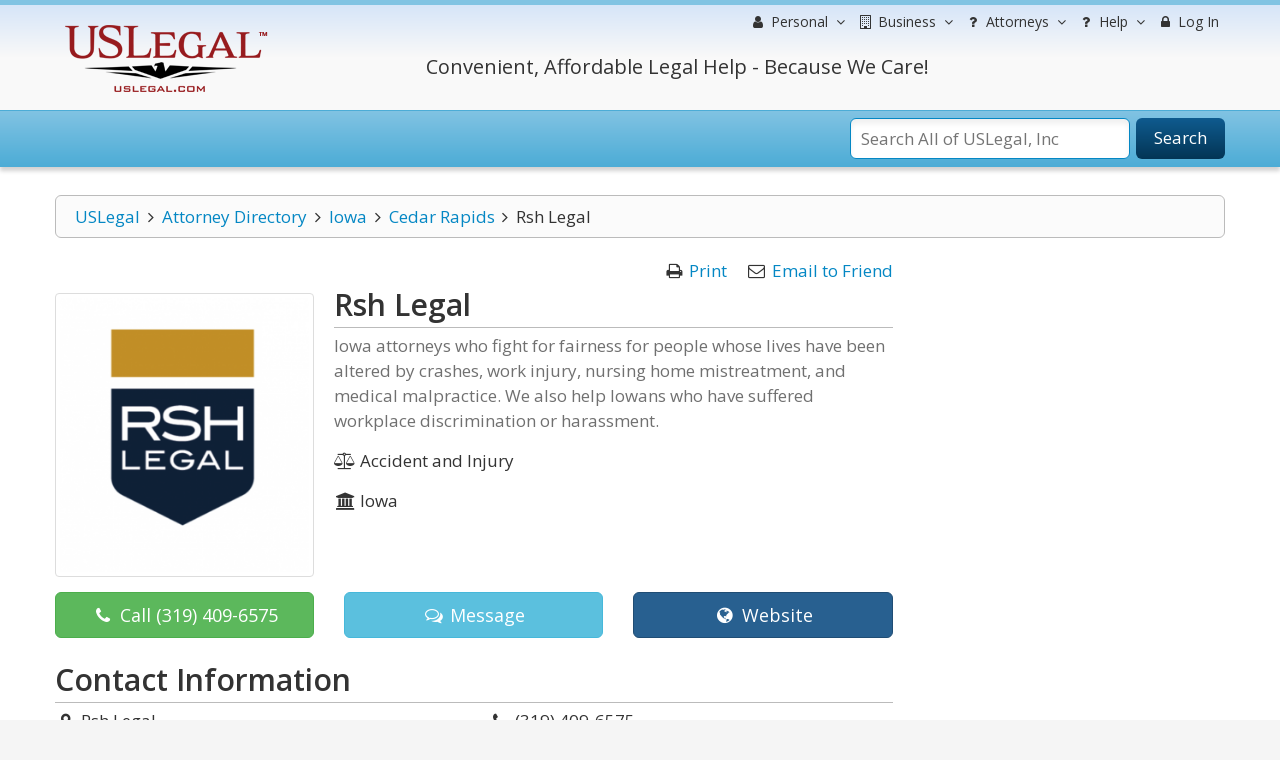

--- FILE ---
content_type: text/html; charset=utf-8
request_url: https://www.google.com/recaptcha/api2/anchor?ar=1&k=6Lc_UgATAAAAAOKjQlrvXvmXj-H3oEysJEUojwoA&co=aHR0cHM6Ly9sYXd5ZXJzLnVzbGVnYWwuY29tOjQ0Mw..&hl=en&v=TkacYOdEJbdB_JjX802TMer9&size=normal&anchor-ms=20000&execute-ms=15000&cb=3ote13681asm
body_size: 46398
content:
<!DOCTYPE HTML><html dir="ltr" lang="en"><head><meta http-equiv="Content-Type" content="text/html; charset=UTF-8">
<meta http-equiv="X-UA-Compatible" content="IE=edge">
<title>reCAPTCHA</title>
<style type="text/css">
/* cyrillic-ext */
@font-face {
  font-family: 'Roboto';
  font-style: normal;
  font-weight: 400;
  src: url(//fonts.gstatic.com/s/roboto/v18/KFOmCnqEu92Fr1Mu72xKKTU1Kvnz.woff2) format('woff2');
  unicode-range: U+0460-052F, U+1C80-1C8A, U+20B4, U+2DE0-2DFF, U+A640-A69F, U+FE2E-FE2F;
}
/* cyrillic */
@font-face {
  font-family: 'Roboto';
  font-style: normal;
  font-weight: 400;
  src: url(//fonts.gstatic.com/s/roboto/v18/KFOmCnqEu92Fr1Mu5mxKKTU1Kvnz.woff2) format('woff2');
  unicode-range: U+0301, U+0400-045F, U+0490-0491, U+04B0-04B1, U+2116;
}
/* greek-ext */
@font-face {
  font-family: 'Roboto';
  font-style: normal;
  font-weight: 400;
  src: url(//fonts.gstatic.com/s/roboto/v18/KFOmCnqEu92Fr1Mu7mxKKTU1Kvnz.woff2) format('woff2');
  unicode-range: U+1F00-1FFF;
}
/* greek */
@font-face {
  font-family: 'Roboto';
  font-style: normal;
  font-weight: 400;
  src: url(//fonts.gstatic.com/s/roboto/v18/KFOmCnqEu92Fr1Mu4WxKKTU1Kvnz.woff2) format('woff2');
  unicode-range: U+0370-0377, U+037A-037F, U+0384-038A, U+038C, U+038E-03A1, U+03A3-03FF;
}
/* vietnamese */
@font-face {
  font-family: 'Roboto';
  font-style: normal;
  font-weight: 400;
  src: url(//fonts.gstatic.com/s/roboto/v18/KFOmCnqEu92Fr1Mu7WxKKTU1Kvnz.woff2) format('woff2');
  unicode-range: U+0102-0103, U+0110-0111, U+0128-0129, U+0168-0169, U+01A0-01A1, U+01AF-01B0, U+0300-0301, U+0303-0304, U+0308-0309, U+0323, U+0329, U+1EA0-1EF9, U+20AB;
}
/* latin-ext */
@font-face {
  font-family: 'Roboto';
  font-style: normal;
  font-weight: 400;
  src: url(//fonts.gstatic.com/s/roboto/v18/KFOmCnqEu92Fr1Mu7GxKKTU1Kvnz.woff2) format('woff2');
  unicode-range: U+0100-02BA, U+02BD-02C5, U+02C7-02CC, U+02CE-02D7, U+02DD-02FF, U+0304, U+0308, U+0329, U+1D00-1DBF, U+1E00-1E9F, U+1EF2-1EFF, U+2020, U+20A0-20AB, U+20AD-20C0, U+2113, U+2C60-2C7F, U+A720-A7FF;
}
/* latin */
@font-face {
  font-family: 'Roboto';
  font-style: normal;
  font-weight: 400;
  src: url(//fonts.gstatic.com/s/roboto/v18/KFOmCnqEu92Fr1Mu4mxKKTU1Kg.woff2) format('woff2');
  unicode-range: U+0000-00FF, U+0131, U+0152-0153, U+02BB-02BC, U+02C6, U+02DA, U+02DC, U+0304, U+0308, U+0329, U+2000-206F, U+20AC, U+2122, U+2191, U+2193, U+2212, U+2215, U+FEFF, U+FFFD;
}
/* cyrillic-ext */
@font-face {
  font-family: 'Roboto';
  font-style: normal;
  font-weight: 500;
  src: url(//fonts.gstatic.com/s/roboto/v18/KFOlCnqEu92Fr1MmEU9fCRc4AMP6lbBP.woff2) format('woff2');
  unicode-range: U+0460-052F, U+1C80-1C8A, U+20B4, U+2DE0-2DFF, U+A640-A69F, U+FE2E-FE2F;
}
/* cyrillic */
@font-face {
  font-family: 'Roboto';
  font-style: normal;
  font-weight: 500;
  src: url(//fonts.gstatic.com/s/roboto/v18/KFOlCnqEu92Fr1MmEU9fABc4AMP6lbBP.woff2) format('woff2');
  unicode-range: U+0301, U+0400-045F, U+0490-0491, U+04B0-04B1, U+2116;
}
/* greek-ext */
@font-face {
  font-family: 'Roboto';
  font-style: normal;
  font-weight: 500;
  src: url(//fonts.gstatic.com/s/roboto/v18/KFOlCnqEu92Fr1MmEU9fCBc4AMP6lbBP.woff2) format('woff2');
  unicode-range: U+1F00-1FFF;
}
/* greek */
@font-face {
  font-family: 'Roboto';
  font-style: normal;
  font-weight: 500;
  src: url(//fonts.gstatic.com/s/roboto/v18/KFOlCnqEu92Fr1MmEU9fBxc4AMP6lbBP.woff2) format('woff2');
  unicode-range: U+0370-0377, U+037A-037F, U+0384-038A, U+038C, U+038E-03A1, U+03A3-03FF;
}
/* vietnamese */
@font-face {
  font-family: 'Roboto';
  font-style: normal;
  font-weight: 500;
  src: url(//fonts.gstatic.com/s/roboto/v18/KFOlCnqEu92Fr1MmEU9fCxc4AMP6lbBP.woff2) format('woff2');
  unicode-range: U+0102-0103, U+0110-0111, U+0128-0129, U+0168-0169, U+01A0-01A1, U+01AF-01B0, U+0300-0301, U+0303-0304, U+0308-0309, U+0323, U+0329, U+1EA0-1EF9, U+20AB;
}
/* latin-ext */
@font-face {
  font-family: 'Roboto';
  font-style: normal;
  font-weight: 500;
  src: url(//fonts.gstatic.com/s/roboto/v18/KFOlCnqEu92Fr1MmEU9fChc4AMP6lbBP.woff2) format('woff2');
  unicode-range: U+0100-02BA, U+02BD-02C5, U+02C7-02CC, U+02CE-02D7, U+02DD-02FF, U+0304, U+0308, U+0329, U+1D00-1DBF, U+1E00-1E9F, U+1EF2-1EFF, U+2020, U+20A0-20AB, U+20AD-20C0, U+2113, U+2C60-2C7F, U+A720-A7FF;
}
/* latin */
@font-face {
  font-family: 'Roboto';
  font-style: normal;
  font-weight: 500;
  src: url(//fonts.gstatic.com/s/roboto/v18/KFOlCnqEu92Fr1MmEU9fBBc4AMP6lQ.woff2) format('woff2');
  unicode-range: U+0000-00FF, U+0131, U+0152-0153, U+02BB-02BC, U+02C6, U+02DA, U+02DC, U+0304, U+0308, U+0329, U+2000-206F, U+20AC, U+2122, U+2191, U+2193, U+2212, U+2215, U+FEFF, U+FFFD;
}
/* cyrillic-ext */
@font-face {
  font-family: 'Roboto';
  font-style: normal;
  font-weight: 900;
  src: url(//fonts.gstatic.com/s/roboto/v18/KFOlCnqEu92Fr1MmYUtfCRc4AMP6lbBP.woff2) format('woff2');
  unicode-range: U+0460-052F, U+1C80-1C8A, U+20B4, U+2DE0-2DFF, U+A640-A69F, U+FE2E-FE2F;
}
/* cyrillic */
@font-face {
  font-family: 'Roboto';
  font-style: normal;
  font-weight: 900;
  src: url(//fonts.gstatic.com/s/roboto/v18/KFOlCnqEu92Fr1MmYUtfABc4AMP6lbBP.woff2) format('woff2');
  unicode-range: U+0301, U+0400-045F, U+0490-0491, U+04B0-04B1, U+2116;
}
/* greek-ext */
@font-face {
  font-family: 'Roboto';
  font-style: normal;
  font-weight: 900;
  src: url(//fonts.gstatic.com/s/roboto/v18/KFOlCnqEu92Fr1MmYUtfCBc4AMP6lbBP.woff2) format('woff2');
  unicode-range: U+1F00-1FFF;
}
/* greek */
@font-face {
  font-family: 'Roboto';
  font-style: normal;
  font-weight: 900;
  src: url(//fonts.gstatic.com/s/roboto/v18/KFOlCnqEu92Fr1MmYUtfBxc4AMP6lbBP.woff2) format('woff2');
  unicode-range: U+0370-0377, U+037A-037F, U+0384-038A, U+038C, U+038E-03A1, U+03A3-03FF;
}
/* vietnamese */
@font-face {
  font-family: 'Roboto';
  font-style: normal;
  font-weight: 900;
  src: url(//fonts.gstatic.com/s/roboto/v18/KFOlCnqEu92Fr1MmYUtfCxc4AMP6lbBP.woff2) format('woff2');
  unicode-range: U+0102-0103, U+0110-0111, U+0128-0129, U+0168-0169, U+01A0-01A1, U+01AF-01B0, U+0300-0301, U+0303-0304, U+0308-0309, U+0323, U+0329, U+1EA0-1EF9, U+20AB;
}
/* latin-ext */
@font-face {
  font-family: 'Roboto';
  font-style: normal;
  font-weight: 900;
  src: url(//fonts.gstatic.com/s/roboto/v18/KFOlCnqEu92Fr1MmYUtfChc4AMP6lbBP.woff2) format('woff2');
  unicode-range: U+0100-02BA, U+02BD-02C5, U+02C7-02CC, U+02CE-02D7, U+02DD-02FF, U+0304, U+0308, U+0329, U+1D00-1DBF, U+1E00-1E9F, U+1EF2-1EFF, U+2020, U+20A0-20AB, U+20AD-20C0, U+2113, U+2C60-2C7F, U+A720-A7FF;
}
/* latin */
@font-face {
  font-family: 'Roboto';
  font-style: normal;
  font-weight: 900;
  src: url(//fonts.gstatic.com/s/roboto/v18/KFOlCnqEu92Fr1MmYUtfBBc4AMP6lQ.woff2) format('woff2');
  unicode-range: U+0000-00FF, U+0131, U+0152-0153, U+02BB-02BC, U+02C6, U+02DA, U+02DC, U+0304, U+0308, U+0329, U+2000-206F, U+20AC, U+2122, U+2191, U+2193, U+2212, U+2215, U+FEFF, U+FFFD;
}

</style>
<link rel="stylesheet" type="text/css" href="https://www.gstatic.com/recaptcha/releases/TkacYOdEJbdB_JjX802TMer9/styles__ltr.css">
<script nonce="vk8keph1CD2mizPizQexvw" type="text/javascript">window['__recaptcha_api'] = 'https://www.google.com/recaptcha/api2/';</script>
<script type="text/javascript" src="https://www.gstatic.com/recaptcha/releases/TkacYOdEJbdB_JjX802TMer9/recaptcha__en.js" nonce="vk8keph1CD2mizPizQexvw">
      
    </script></head>
<body><div id="rc-anchor-alert" class="rc-anchor-alert"></div>
<input type="hidden" id="recaptcha-token" value="[base64]">
<script type="text/javascript" nonce="vk8keph1CD2mizPizQexvw">
      recaptcha.anchor.Main.init("[\x22ainput\x22,[\x22bgdata\x22,\x22\x22,\[base64]/[base64]/[base64]/[base64]/[base64]/[base64]/[base64]/[base64]/[base64]/[base64]/[base64]/[base64]/[base64]/[base64]\\u003d\x22,\[base64]\x22,\x22wrXCt8KLfsOzccOUw5zCosK1HsOFBMKIw7Yewrg+wp7CiMKTw6Qhwp5sw6TDhcKTFMKRWcKRajbDlMKdw5IFFFXCn8OkAH3DqzjDtWLCgHIRfxTCqRTDjVRTOkZPWcOcZMOlw5xoN0zCjxtMNcKsbjZ9wrUHw6bDisKmMsKwwpbClsKfw7NCw5xaNcKROX/DvcOyX8Onw5TDuT3ClcO1wowsGsO/MSTCksOhK2ZgHcOgw57CmQzDocOwBE4pwpnDumbCj8OGwrzDq8OWRRbDh8KWwoTCvHvCt3Ycw6rDiMKpwroyw7AUwqzCrsKcwrjDrVfDp8KDwpnDn09Bwqhpw4wBw5nDusK/asKBw58gGMOMX8KXaA/CjMKiwqoTw7fCtRfCmDoZYgzCniELwoLDgBgrdyfCpRTCp8ODYsKRwo8aUSbDh8KnD3g5w6DCgsOew4TCtMKxfsOwwpFyDFvCucO1VGMyw4/Crl7ChcKOw7LDvWzDr1XCg8KheWdyO8Kxw6weBm7DmcK6wr4SIGDCvsKMeMKQDjEIDsK/QSwnGsKca8KYN1g2c8Kew6/[base64]/Ct8O2NMOew7FJw5ENw7ESbExNTBvDsAhsYsKkwolodjzDqMOtYk9Mw5lhQcO7EsO0ZyAkw7MxDMO2w5bClsKUdw/Cg8OhIGwzw4AqQy16XMK+wqLCn2BjPMO0w6bCrMKVwoXDqBXChcOpw4/[base64]/DvMOBwpFzDMOfEcO0L8OgZ8KjwoUFw6QtAcO3w74bwo/DgHwMLsOnTMO4F8KIHAPCoMK4DQHCu8KRwoDCsVTCglkwU8ORwq7ChSwtWBx/wobCj8OMwo4fw7ECwr3CoD4ow5/[base64]/w6o4RHLCpVnDvsKxw7PDmRDCrsK2w4xpwozDsD5ZMEQhan9Gw6URw5HCnxDCjwzDnHVlwrVxMEQXEyDDt8OMK8O8wr0AJD1UWgvDhsK6bWlfbHczWsOVXsKgPC9najTChMOuf8KACmZVbBBmXQtewrfCjS4lO8KHwpjCmR/[base64]/DhV9Hw6rCicOUwpkKwr8OwpjDi8OIwpZ8F2fCnTRbwr1Zw7TCgcOTWMKZw4XDtsK2UkNNw6MOIsKMOEXDlVp/bV3CmcKlSV3DkMK+w7LDhSJfwqfDvsOGwp8Yw5fCuMOhw5fDpsK5bcOpZ05eF8KwwopaGGnCkMOuw4rCgm3DjcKJw6vChMK0FVZCQ03CrX7CuMOeQRzDtmPClAzDssKSw7wYw5svw5fCgsOqw4XDnMKZQj/DvsOVw78EGxpqw5g9fsO3asKAAMOWw5FywpfDtMKew6RDc8O5wpTCqHspwrPDo8OjXcK4wowTbsOzR8KTGcOSRcOMw4HDun7CtsK9KMKzBwfCuC/DhE8nwqU8w4bDllTChXXClsOKX8KuMhnDtMKkLMKyDcKPLUbCgsKsw6XCo0UIGMOROsO/w4bDvAHCjcKjw43Cj8KfZMKAw4nCusKww6jDshhUL8Kla8OWIQgLHsOhQj/DmAXDqMKFccK1RcOuwoPCqMKyfwjCssKSw63CsAFIw6DCqmM/SMOHfCNDwrbDlQrDucKnw4bCpMOqw7N4KMOLwp/CvMKpF8O9w785woLDpMKXwoHChcO0Axs8wo40cnTCvFzCm17CtxPDumjDtMOYbS4Fw5TCvVrDoHATbzXCtcOuPcOzwoHCm8KdBsO7w5jDicOTw7phXEMcSmIPZyoYw6LDvsO2wpnDmWwBegA1wp/CsBxGa8O5b3xqbsOqB3gVbgLCrMONwooBGVjDpkzDm1XChcO8cMOFw5g9Y8Orw6bDnGHCoCbClwjDicKpJmAVwpxhwq3CmVTDuSotw6NjEggyfcK5DsOkw7rCqMONRXfDqMK0Y8OhwpIgW8Kpw5EOw4HDvzIvYsKtVyFObcOywqVYw7/Cqw/Cqn9zAmvDl8KQwr0Kwq/ClXLCs8KGwoJNw75cKgTCvAJFwq3ClsKrO8KAw5s+w6Z/dMOdeVgXw6bCtijDhsOzw68Af0QhWETCoXjCrA4swr3DmQTDlcOEWUDDmcKRUGLCjMKOCUNSw5/DpMOJwoPDrMO/Bn00TcKLw6R9KVlQwpIPBMKpWcKQw6JEesKOCDURR8O1GMKuw4LCssO7w60rZMK2DArCqMOZeB/CoMKcwp7CrUHCiMKuNEp7PsOzw7TDi3cVw53ChsOYVcKjw7JfDMKzaXXCucKiwpfCjgvCuEMdwrEFWVF4wpHCiw5Mw79mw4XCp8Kvw7fDucOcO2g0w5Zcwr1eBsKqeU/Cn1bCgzhGw63CnsKgA8KyfigWwo9Twq/[base64]/CrUTCj8O+w6XCscKfwqNUOG7Cglk8w4jCmcOtw4wKwpRbw5XDj3nCmBbChcOmesO8wq85VkNvcsOpf8KyfSBrZWZZd8KQB8OhUsKPw6tzID5awovCg8OOSMO4P8OgwqvCjcKuw4zCt0jDkXAgdMOhfsKEMMOiEMOCCcKew70dwr1Lw4jCgsOpZRVtfcKnw5/Cm3DDpUIhBcKtABUGEGvDp0kCEWPDrDvDhMOgw5LClnpEwqrCvQcjZF88fsOxwoI6w61dw7hQC1rCtkQDw4pDe23CuBDCjD3DkMO9w4bCszdtKcOIwqXDpsO0UnI/UAVvwq14RcKiwoPCnXdlwpFdbykPw6dwwpjCnDMkQTFywpJlYsOXJcKIwpvDhcKqw7l0w4DCrgDDv8OhwrAlIsKtwoZYw6FDfHUKwqMuSMOwOiTDiMK+JsOQZcOrO8OgBsKteD7CosK/J8O2w6NmNRUlw4jCumfCvAvDucOiIT3Du1knwoBhFsK8w40Qw5FnPsKhNcOoVjIJc1Ayw4ZrwpnCizjDrwBEw4PCt8KWTxFoC8Okw6HCjwYHw7I0VsOMw7vCoMKMwqTCiU/CrVdldRoOd8KcEcK3OsOOaMKrwpZpw6Bbw5YGaMONw69qO8OiWH5Qe8ORwqwvw7rCvTYqdQ9bw4tgwqvCjBxswrPDh8O5cysMIcKxMlXCrTDCpMKMUMOKd0nDq3TCj8KWXcK1wphHwpnCq8KPKkvCgcO7U2N2wqhyQjDCrVbDg1fChF/Crklkw687w7Ffw4h/w4wvw5/DqcKrSsK/TsKAwpTChsOmwrpyZcOWFi7CvMKqw6/CncKRwqg5PVPCoFbCgsOgOn83w4HDnsKtAhTClg7DkDVFw6/[base64]/P8OJw5XDgyHDrsO7OcOsw5sHw6kmw4FRwqZdWk7DvmMpw6oJZ8O0w5BePcOtR8OJF2kbw6fDtgvClQ3CgE/CiH3CiXXDl28uVy3CrVbDrXxCfsO4wqInwpRwwowjw5cTw4dZWMKldxLDl2ZHJcKnw4Q5ewBkwq1CMsK3w7Rkw43Cr8OCwq5lDcKPwotQDsKfwo/DkMKZw7TChj9xwpLCim8/QcKpCMKhS8KKw7FZwpoNw6xTb1PCicO4DE/[base64]/DvcO0woMzw6MPPUdzwrRmw6zDncK+OARTB2zDkEbCpMKPwrnDuX0Cw5gqw6jDrS3Dh8Khw5LCmiB5w5llw6IGccKhwrLDgjHDmEYfRFNhwofCoBbDgAnCtAMzwoXDhjLDt2sMw7U9w4vDrAbDusKGZMKVwonDvcOnw6IcOBRbw5cwE8KdwrrCpm/Ck8Ksw4suwrzCjcKKw5TDugVuw5XDoBprBcOqNgBHwp3Dh8OVw6vDlGpeccO/[base64]/ChmTDkMK8w7Qcw6TCr8OyRAfDicO8w5UKecKEwp7CtcKyHjh4c3DDkC4swppLfMKLCMO+w70dw58Nwr/ChMOpUcOuw7BMwqLDiMO8wp8hw57CpkDDt8ONE1BQwq/Dr2ckKsOsPMO8w5/CmcOLw7/Cq1rCmsKgAns0w7nCpGTCu2PDrVXDjMKhwoR1wq/CocOzwq9xRzAJIsOAVg0rwqDCrQNRUQFZaMKuQ8OWwrvCrTZ3wr3Dtw41wr/CgcKQwqAfwqnDq3HDmkHDq8KxacOUdsOJw7Qaw6FGw7TCqMKkfQF3Kg3Dj8KjwoNsw4vCnV81w7NRaMOFwpPDicKQQMOhwqbDi8K6w5ITw4lXPHpJwrQ2HSXColTDuMOdGFTCj0bCsRpBI8Kuwp/DsHkawonCucKWGnxAw5PDhcOGR8KrLBLDlBjCiyYPwopIODPCj8OJwpQZZkzDhRzDvcOiE3jDqMKyKhVxEcKZGzJJwrHDksKLX0kIwolZbyQUw6w7CxfCg8KswrwPIsOOw5vCgcOqLwnCjsOkw4zDrAjDgcOAw541wo4DL2/[base64]/DgcKbw7DDlsKMSH1zMQtIM3wrwoddw5PDu8Ojw7PCp0rCrcOxTDA4wpVSN0krwptbSFXCpA7CnDouwrxZw7EGwrtkw4BIwqjDnRpjUMOyw6jDlCpfwrTCkUXDosKUc8KYw5fDicKPwo3DocOCw7PDminCjXBVw4/CnglYDMO4w50MwovCukzCksOzXcKowonDg8O5PsKNwpBgGx7DnMOHQQlDYmNhIhd4PgDCj8OkWy8Ww4F4wr0NHRJkwpzDt8O/YmJNQcKFKm9FRw8KWMOjecOQF8KIBcKbwoIFw5ISwrYdwrhjw6lMekwwGn9Lwpw/VCfDncKcw4VjwrXCpV/[base64]/[base64]/Dl8O8wq7CsloyVW/Dsh8NAHvCrMOmw6l7SMKkf0E5wrtkW3BHw6XDmsKZw6PCqwUBwo92QBdEwp1kw6PClTIUwqtQJMKtwq/CkcOgw447w79jLsOlwojCpMKqGcORwpHCoELDhAnCicKZwrrDrywfKCVpwofDgQXDr8K8AzzDs3xDw6PDmjvCoS00w5lqwobCmMOYwrNzw4jCiCzDpMO3wolmFxUbw64tNMK3w5/Cg3nDrnTCkgLCnsOcw6A/wq/DsMKkwq3CkRhwaMOlw5nDjMK3wrw4L2DDgMOLwqAZc8KJw4vCoMO5w4fDg8Kmwq3Dgz/Do8Klw5Rgw6ZDw5saAcO5e8KKwqliLcKcw4bCocOGw4U0ZRUbaiDDhhbCmHHDkRTCiEUaEMKBbsKMI8OAUg5Kw4k8Cz3CkwnCgsOJPsKPw4/CrGpuw6NWLMOxMsK0wrlXWsKkYcKVQm8bw7xUIhZOcsKLw4DDjRDDsDoMw6nCgMKQRcOjwofCmy/[base64]/CpcOQAk9tBEjDj8OfFGBTSiNnQw1iwovCpMOPLlfChsKeOzTCkUUXw44Gw4/CicOmw7F2OcK8wqUxekfCssKTw4cCKAvDridow5bCosKuw6LCpTjCilnDkcOJw4pGw4QpPwA/w5XDoxHCiMKWw7sRw4XDpsKrTsOwwrgRwqlfwr7CrEHCgMO9aybDrsOIwpHDp8OEf8Knw6tGw64DcWYWHzVVNk3DhSt9wqAGw4bDrcK9w53Dg8OVLMOiwpYic8KGfsKAw53CgEY+FTrCg1HDsELDo8K/[base64]/DskEKdsOPw4gmw5DCosOOeDTCs8KdUmLCrSTCgg9xwoTDhiXCry3Dk8OJDh3CucKZw5s3c8KcDFMQHhfCtH8cwr9BKBvDnmTDjMO4w6JtwrZfw7xBPMOtwrF7HMO/[base64]/[base64]/CsOgEMOqKsKJX8KbJW9YUQdAb1LCqsO+w7LDt2FywpxWwpfDtMO5VcK4wq/[base64]/Dv8O5bxHCiTjDvzxbQysLwqPCpnrDn38OwqbDshtrwosOwqBrHcKqw6U6UBPDmcOZw5N5ABltPcOaw7DDuE9SMSfDthfCqsOmwoMsw7nDuRfDp8OMVcOjwqnChsO7w51Gw4BCw5vDosOHwptkwpBGworDt8OtEMOmW8KtbBE1EcO4w4LCicO/acK7w73CiAHDssKPQl3DkcOcDGJ1wpVxIcOxZsKJfsOxOMKEw7nDvyBSw7ZFwr0Xw7Ykw7/[base64]/wr3Dlw9Qw4gXGiPDmztCbcOTwojDrENZw7haB1TDtcKJdn1yT0Abw7vClsOEd2XDrQBTwrMYw7vCs8OfacKMKcKWw4Nlw7RCGcKqwrDCv8KCYg/CgH3DrwI0wo7CpCNYNcKCUz5yGE8KwqfChMK3Kmp/AAjCtcKlwohIwonCq8OLRMO9GsKBw7HCijpnNHTDoz8fw7oNw4XDnMOKAi1jwpjDhlYrw4jClMOnG8OrKsKtYihLw6/DtW3Cm3jCrF99BMK/w4hWaickwpFIUBXCoQ0MKsKMwqLCuUFpw4PClSbChMOfwr3CmDbDvsKLCMKLw7DDogjDjMOPw4zClGnClxp0wqYXwqISGnXCs8Okw6LDpsKxCsOgHSPCuMOWeCA4w4soeBnDqR/Ct1UbPMOOSWTCsVTDosKyw47Ck8KZWXZjwoPDv8KkwqcYw6M2wqnDnBfCvMK5w7Nfw5J/w41ZwoNYEsKeO27DnMOXwoLDucOmOsKvw5jDg08JNsOEc3/Dh1FGXMKLBMOcw6NHeFUPwoFuwq/CucOfbVzDmsKnMMOaIsOIw4nCgzVSUsK1wqh3F3DCqjHCpTDDtsK7wqV/LFvClcKGwprDixpwXMOdw47DsMKCSk/Ds8OVw6EBGTJww6VKwrLDgcOIP8KVw7DCh8KlwoBEw5xhwpM2w6bDv8K6VcOmZHnClcKMRhclLyDDo3pLUnrCssKmdMKqwrkjw5wow7dNw6PDtsOOwqRnwqzDu8KKw7A7w5/DvMOSw584K8OxdsK+dcOiSSVcFkfCjsOXMMKSw7HDjMKJwrPCsE08wq3CtUYfa2/[base64]/w5dhegc+BcOsfw5Iwp9FD8KMw6nCncKJw7MVwqjDjEhuwo5bwpBcbgggD8OoTGPDlTTCgMOrw4MNwptHwoxZVFhTNMKdcSjChsKmQcO3CllfaGjCjVV/[base64]/DsKLwrrDpsOww6w1w6PCgyYTF1HCgcK7w594dcK9wqfDgcKdw4/CtxgTw5NlYgkTXVwgw6tYwq5zw7N2NsOyEcOMwrLCp1oeLMOww4bDlcOaM1JXw47CoQrDhHPDnyfCj8K5IgBuO8OwbsKww4BZw4bDmm7CisK3wqnCsMONw6BTTmJYWcOxdBvCpcOddi4cw4E4woLCtsOBw7PDosKEwq/CsQwmw6fCksKDw49Hw6DDilsrwp/[base64]/ChcKREMKzeC7Dg8OIGCPDl2NJCsKgw53CtsO5T8KyS8KdwrHCjVzCvR/DlgXCuybCsMOYPhoww5Bww4HCvcKyKVvDp2LCnQkFw4vCjcOBGcK3wp0yw71cwpHDgMOtDsOdC2bClcKGw7LDsxnCq07DmsKqw59MPMOHbX1CSMKoH8KeEsK5EXQ9EMKQwqQvHlrCgMKJa8OIw7opwohDRlt/w6FFwqzDs8KUbsKKwoI0w7bDpsKrwqnDvVs4esK0wqnCu3/DvcOHwp0/wrl3wrLCvcOSw6rCtRBBw6x9wrV3w5vCvjLDvnteXnYGDsKvw71UWsK/w5fCiUPDqMOFw6pCPMOnSi7CqsKpGh8pTgcqwpN6woBLYkPDucK0V0PDqcKgC1g5wrNnIMOmw5/CogrCrVTCkQnDjcKWwobChMK4E8KOYDnCrCxDw4Z1RsOWw48Rw5wjJsODDRzDnMKdTMK+w6TDqMKGcEAUJsKjwqjChE9qwpTDjWPCm8O3MMOySAzCgDnDtjnCoMOOA1DDiD4XwqB8UER1KcO0wrRiJcKKwqLCv3HCpS7DssK2w4TDmmhqwo7Dg19xFcO0w6/DihXChH5UwpHCrwI1w77CncOfUMOEcMKDw7nCoWZ5XwrDrlZPwppaIjDCkz9NwrbCgMKnP3xowqcYwqx4wpNNw7w/IMOIBsOmwqxiwoZWQHTDvCcBIsOLwobCmxxywpoYwo/Dk8O8A8KKVcOaHEJZw54fw5PCpsOSIsOEPHt4e8OrJh3CvH3Dr33CtcKMUMOcwp42BMO8w7nCl2omwrXCkMOKYMKDwqrCmwjClwNdwoA5woIOwrxlwocRw792bcOqSMKDwqXCu8OmIcKyGD/DhCkYXMOqwo3DkcOxw6cwRMOBH8OJwrPDpsOYemJVwq/CiHPDtcO3GcOCwq/CjxXCtz5VZsK5EyQMZ8OKw6ZrwqAbworCkMONMSt/[base64]/wpPCg8KmIUnCgUrDtGLCmMO3AQLDlBoPERbCsSojw4fDvcOyBxLDoBktw53Ci8Klw6bCjMK9RVlNeSs7BMKEwrVEHMO1A0pPw7wDw67DkzzCmsO2w4sFSUBKwptgwpF6w7/Clg3CssO7w78Pwrc1w43DjGJFZFzDmyHCoU96JBABXMKqwr0ybcKJwrPCrcO3S8OIwpvCiMKpDj1jQTLDm8OSwrJObyLColwuKTINRsOQCRHCjsKtw6s+ZzdaM1HDocKjPsOcHcKVwoXDosO/HXnCgW3DkgASw67DiMOXUGfCvhs/Z2XCgi8Xw6xgP8O+HiXDkybDocKMekExV3jCjhkSw7ocfHsIwrZDw7cWdU/DrsOjwo3Dim0iRMOUIcKzbcKyTH4gSsKPLMKVw6MRwoTClmAXNhvClBgJJsKSOmJ8IBY9EXElFhXCvRbDrWrDkVs2wrgSw41qTcKvEnYrMsO1w5TCqsORw5vCv2YswqlBQsK2YcOzTlDCt3dRw6tjAGzDqzbCoMO6w6bDmlt2TDrDljdZTcKNwrBDbABqSEVkVGNvGm/CsVLCqsK9CS7DpD3DkT/CtgDDoBnCnTnCry3DpMOuEcK+R0jDscOmbksDGBl7YzHCvVg2VSNWdMKOw7XCpcOVesOkMsOWdMKjfjEFUVZkwo7Ct8K0Ik5KworDulfChsOZw5vCsmrCo0AXw7BNwrIvNcK3w4XDqUx5w5fDhTvDgcOdI8Ouw5oeCsKVcypSUMKow6F/wpfDhkzDg8O1w5bCksKqwoBCwprCvHzDm8OnFcO0w6/Dl8O2woXConHCgWRmb3/CuCgrw5sFw7/CpW/Dm8Kxw5LDgSgtKsKdw7bDkcK1HMObwroEw4nDm8O3w7DCjsO0wrrDr8OMEiQ6WxIFw7VHBMOPAsKzWSRyXw9Sw7PDvcOywr1kwqzDmAILwpYAwo/DowjDkxQ/w5LDvQ3DncK5fDECWF7Cr8KbSsOVwpI8XsKiwqbCkjfCt8KNXMOYFiPCkQIqwpnDpznCsRVzd8KYwrDDmxHClMOKIMKsVHo3T8OIw5l0IQ7CtHnCt2hrZ8ObA8OFw4rDuSLDicKcWWbDkHXCm09oJMOdwr7Csi7CvzrCslPDqW/DmlrCpTlPWhjCgsKmAsKrwpzCmMOiahEcwqjDjcOWwqk/CA0TMMKQwoJlLcOPw5hiw6vCj8KgEWUnwqjCuykZw5/DmF1HwoYJwoJWckvCssOTw5LCrsKRXw3CkkfCs8K1G8OzwqZDcGHDg3/CvkkdE8O8w7J4ZMKnMBTCsGXDqF1tw7xJaz3DucK3wq4Wwo/DlF/DtjdtKS9XGMOPdwwqw6Z/NcOyw4VMw4dXWjctw4ZKw67Cm8OfPcO3w4HClAnDrGsMSkXDrcKEJh9Jw4jDtxvCsMKIwpYlVijDiMOeGU/[base64]/Y8OGRsO3XcK9TcOwwolsUMKPbVphw7LDvDsLw59sw53DnT3DjMOrV8KJHiXDlMOcw6rDrQMFwq1iaUMtw64/[base64]/w6fDmFdHw5VjdyzCuMKgOH9Tw6jCt8Kia3tWIGPCqMKbwpoZw4PDjMKVMmYzwp5MdMOXdsOgUAzDnysSwqhHw7nDvMKiG8OBTV08w7bCq3tMw7fDpMOcwrzCuXgxXSDDk8Klw7YkECppPMKKSzxtw5kuw5gnRQzDo8O8H8O/wodOw6hWwpcZw5YOwrANw63CsXHCq2VkPMOWHxUUSMOONcOMJCPCqjotAGNFOy4pJ8KWwpJ3w7cOwo7Dh8OSIMK4e8Osw6/Cr8O8WBfDpMKAw6PDkCAkwptow6LCvsOgMsKrBcOdMQh9w7VgTcO+E3EAwoLCqRzDqHhCwrdiAWDDmsKfGXRvHz3Cg8OJwp97LsKJw4zCjcKLw4zDkEAkWX/DjsK5wrzDgkZ8wqbDiMOSwrB1wo3Ds8K5woTCjcKzbjEtwo/Dgl7DvnJmwqbChcKqwq0wLcKCwpdSJMKIw7MCMMK1wrzCgMKETcOQR8KFw4jChXzDgcKTwqooZMOaGcKSfMKGw5XDssOSU8OOUgnDvBB/w6N3w5DDjcOXHsK/NMONOMKFEVQKdTzCuQTCo8K5G3Riw5o0w7bDgE16LDXCvgZFZ8OFLMOww6bDg8OQwp/CjC3CiFLDsndvw4vCinPCt8OuwqXDsAPCscKRw4lDw6VXw44Gw4weMDjCvjvDimYFw7PCrgx4LcOswpU/wrRnJMKJw4TCtMOXLMKRwqbDuhnCkH7DgRvDosK2dmYCwrYsd1oKwpbDhFgnBgvCvcKNO8KZG2zCocODVcOdD8KIRUHCoSPCjMKmT20EWMOBRcKvwr/DkEvDnWMNw6nDgcOYZ8OPw6XCgF/CiMO7w6bDq8K+HcOwwqnDpiNLw69cJsKuw4zDgWZvbVHDiQRDw5HDncKNVMOQw7/DssK9F8K8w4dRU8OObsK6JsOrF24dw41nwr9Cw5RfwoTDhERuwrdpYWHCgVwRwqvDtsOuJyQxYVd3eCDDpMKlwq/DmhJJw7MZLxkuQFBfw64TWVB1Y3knV3PCkjwZw6zDri7CvsOow77CgGchAmQ7wrbDqlDCiMORw6Jhw5JNw6HDkcKgwpELSR/ChcKXwp8hwpZDw7/CqcKGw6jDr0Ntexxew7NnFVxlAC3DpsKAwrZ3SVltc086w73CkkrDsWnDmS3ClgTDrcKrY20gw6PDny56w5fClMOAKhXDi8OadsKsw5FYRMKww49yNgPDtU3Dk3LDkkZywptEw5QAd8Kuw6EZwrBeLxpCw4vCmTTDgXsiw6NgcWnCmMKRM3YGwq81RsOXTcK/w53DtMKRWmJjwppCwqENIcO8w6EXDsK+w55aQsK1wrZ3T8OEwqgjAMKHV8OaBsKUS8OdbMO3YSHCoMK0w65KwrrCpibChH7DhMKUwo8RJAkhMFLClsOKwoLDtVzCiMK8ZMKzHiwxHsKPwodCMMObwpAKbMOSwpxcScOjacO/[base64]/CvcOBwqRXMcKLw5I2PkNywqMIw5BvccKxQTTCgn8QQ8OHAgYEacKuwpRIw7XDhcOAdzTDgh7DsSzCuMKjGzzCgsKgw6nDkCLChsOpwrDCrAxWw43Dm8OaAQg/w6E6w71cM07DkgFOJ8O/w6VRwp3DuUhjw5ZlJMOtVsKnw6LCr8Kuwr3CvCsUwqJIwobCv8O0wp7DgFbDncO8DcO1wqzCp3JfKlEgMhHClMK1wqtAw6x9wo8RHMKNf8KowqXDgCnDkQUTw5RtCG3DicOWwqoGXB10LcKnwr46XsO9bGFjw5IcwqI7Ly3CnMOpw6/[base64]/Du8OGSMKOwoDCisKhwo3CuRlhwo8LKcOTw61WwpZDwojDrsKnBFPCnHfCgQx8wp0NDcOtwpvDvcKiU8Okw5PCjMK0wqFSDSvDt8KUwq3CmsOrOlXDhlVZwpjDgA5/w7DClG/DpXxVWQdmYMOoFmFIYhbDi2bCucOVwpTCq8O9VlfCqxfCrRsNUijClcOjw7ZDw4pjwptfwpVZYjDCi37DrsO+WMOuJ8KqNhMpwoPDvnQHw5jCon/[base64]/DnQRow4TCkMOVYAbClcOAdcKDw6JcOMOuwoFmw6NpwqbCq8OewqEpYDbDvMOBL3Ucwo/DqgdxCMOWHh7DpHI9ZlTDscKtcR7Ch8O6w51swofCi8KqEcOOfgjDn8OIHVJyAVYFQ8OsBH8Fw7BuHcOcw67CiwtSN3DDrjfCqExVcMKUwr96Q2YvMCfCu8K/w74ACcOwI8OxbhlKw4BRwrLCnwPCq8Kbw57Dn8Kgw5vDhxMYwrXCsVVqwo3Ds8KMf8KKw43CnsOCfk7DpcOdTsKwLMKMw5F9BMONZlvDnMKnCD3DmsO1wq/[base64]/RMOdOjVnwrTDun0XwoIwGizDu8Opwo3Dk8KcwrvDoMK8UMKKw7zCtsOWEcKMw7/DisOdwrPDq0g+AcOqwrbCoMOVw7cqNionNsKMw7DCi0Isw7F/[base64]/CnhF1w5XDgRhIc19lDQ7CrcKUw6hbwoXDlMOPw5RTw6zDgHMNw78gT8KDYcOUTcKswr/ClsKaKAPCj0s5woM3w6A0wpQCw5t3acOFw4vCqj0pHMOPXGPDlcKoCWXDu2d/ekLDkg/[base64]/Dm8K4fEfDr0bCsxfDjn11AcO/EcOCXcOhw4Q4w64/w6bCnMKwwqvCu23CusOwwrYPwovDsHrDmE5hFBtmNDbCgsKPwqAFCcOZwqhWwrYvwqQ9bMK1w43Dg8O2KhBdJ8OCwrpzw5PDiQQSLMODaErCs8OADsKCUcOZw5pPw6FQdsObIsKjMcKUwpzDg8Kvw4LDncOaeBnDkcO3wr1kwpnDlnFCw6B0wq7DrQRdwqPCjExCwq/CqMK5NgwgOMKvw5VuLQ7DslTDksOYwrg9wovCmHzDrcKJw61TeBwpwqAEw6fCtsK4XMKlwpHDk8Kyw6hkw6nCg8Obwr8tKsKgwpgqw4zCiBg4EhorwojDuVAcw53DkMKTL8OPwpNkCsO1c8Olw40Ewr3DoMK+wp3DigPDuF/DrSrDvjbCmsOZChbDiMOfw71NSlDDoQvCkjzDqAbDjRxYwq/ClcKgPlI0w5Z/[base64]/[base64]/DlQETJ8KqwqHDhH/DuHV5M8OVcn7CngjCp8Ord8OUw7jDhE4rM8K0MMK/wpNTwpLDqnLCugM5w6bCpsKhasODQcOfw7Buwp0XeMODRBsswo9kPRbDmsOpw6RWOsKuwonCgkVSNcKywpjDlsO+w5DDuH8NUMOMKcKFwqA9O25Lw5wewqHDjcKpwrNECyLCgiXDqcKGw41VwqtdwqbCtXpWGcOQOBtwwpjDrlXDpsOTw6JNwr/CvcOdLFp6PsOMwoXCpsKOM8Odw6R6w4Upw7p1OcOyw4/[base64]/Cj0/DnQVewrfChgXDhsOKJV57Hm/CpGTChMOow6LDsMKDcSjDtm/DosOYFsK8w4vCkEN8wpQlZcKtZ1IvasOCw5J9wp/Dk2kHTcKIABZ1wpvDsMKlwqDDpsKpwpjCg8Oww7MxIcKBwoxwwqfCp8KJGR8Mw5/Dn8K4wqLCpsK/YMKCw6UUDV9lw4QOwp1TIlxIw6IgMcKowqsWKQLDgxhxR2XDnMKMw67Dm8Kxw6ddNhzCpRfCmC3ChMOrLiHDgA/CucKgw7ZywpTDlcOOesKYwrMjM0x0w43Dt8KjYFxFF8OeO8ORflTDk8O8wrtnVsOeADUQw57CpcOvC8O/w4zCgF/Ch3QvWAAZZxTDvsKdworCrmtEesOHPcOIw6vDsMO3C8O0wrINKsOUwqsRwoBUwpHCjMKbBMKzwrnDt8KzIMOnw7DDmMOqw7PDqlTDqwVPw59oJcK4wrXCnsK/[base64]/wrPCksOVw5vCjwjDsMKCw4xiwrjDjsOnwogTw4xPwpzDuDzCgcOLEUYXWcKCLlAAEsOUw4TCi8Oqw7jCrsKlw6nCn8KKQHnDu8Olwo3DnsOxPG0yw5h2MAtdIsKeD8OOQcOxwrhdw75CIS5Tw4nDg04KwpVyw4rDqzMBwpnDh8K1wpbCpydnUSN8aS/Cm8OWCgsdwoVPCcOKw4QZWcOJN8K/w73DnDrDpcOlw6PCrlJRwovCvRzCl8K6ZMKjwoHChAhHwpkzQcOjw4cTXlLCiREcTcO+wpXDq8Oaw43CqQQrwpAzPCDDhg/CtXHDl8ONZRwOw7/DksOaw6rDgcKCwpnCocO6BVbCgMKQw4XCsFITwrzChVPDusOAWcKHwpHCosKkYzHDm0/CicKwE8K6wojDu2Y8w5rChsO/w61ZKsKlPV/CkcKUblN1w6/CiDZfQMOGwrFSYcKTwqNpw4pKw4QAw60CeMK9wrjCm8K/wqjCgcK+ah/Dvn7Do2TCty5lwrPClDgiZMKqw5tFY8KlP3sABCJiAcO/woTDosKew7jDscKACsObUUE/[base64]/DsS7DiRoidsKYGBvDjHPCnsOQwoY3Y8KLMB0CeMO4w53CkQbCpMKvLMKKwrTDqMKJwoB6R27CtB/Cowokwr0GwqzDk8KIw5vCl8KIw4vDjiJ4HMKqVUp0RmXDp3oWwpDDm0/[base64]/[base64]/[base64]/DhMKwwpIRw5XCpMOIbgbCnz3Cj0XCn05cwoXDlFMrEHwQJMO+ZsKuw4DDt8KFGsOwwqkzAsOPwpXCmsKgw5jDmsKZwrnCoCDCgRbChRdhJA3DojTCnyzCg8OGNMKgUWcND0nCt8O4MnHDqMOPwrvDsMOmGXgXw6LDiSjDj8KUw6tqwoU/VcKXMsKJM8K8LyvCgVrCrMOsZ1hxwq1fwp1YwqPDtUsdaGULPcOMwrJhZD/DnsKYBcK7RMK0wpRPwrDDuQfCgBrCgCHDo8KjG8KqP2RdPDp9QcK/SMKjBsKiYzc9w6HCqyzDlMOGZMOWwo/ClcOFwqc/e8KswpjCjnzCpMKQwobCiAp7wp1jw7bCv8Ohw4nCmn/DpkUmwrvDvcK5w58Dw4XDvhQNwpjCu1RFJMOFNcOxw4VMw7J0wpTCkMKMBiB6w6kMw7vCq1/DjgvDuE7DhlIow6xUV8Kxe0rDkxw9W3I7SsKPwpDCuhJuw4/DjMOOw77DrXd8FVoQw6LDgErDvUAhVQhQHcOFwqw6KcK2w6zDoVgObcKWw6jCtcO5NsO5P8Olwr4cQcK9CzkOaMORwqbCj8Kpwr44w5MJSS3CoGLDvMOWwrbDlMO/MCxNcXwHJWvDn0fCoBrDvi1qwrPCpmbCsijCscKUw78MwpsdF2EYJ8Obw7PDlRMdwo3Cvw0ewrTCvW8Aw5oOw7xAw5gFwoTCiMOqDMODwp13SWlFw6bDomXCicKaE2xZw5HDpw1mPMOcLyMfRw9fBsKKw6HDusKuIMKdwoPCkkLDjh7DvQQxw7fCjSPDpTfDhcONOnZ/wqvDqTTDkTrCkMKCTDA7VsKlw7dbDwzDkcKiw7zDn8KNfcOJwq4zJC0FSiDChHnCmsO4O8KMaH/DqXEKacK9wp4ww40nwqTCvsK1woTCgMKdIMKEYA/DocKewpbCuXs9wrUuUMK2w7ZJR8OkP0rDlEfCjylXI8OnKlnCoMKpw6nCpx/Do3nClcKVZDJ0wozCvX/Cg1rChGNuPMKHG8KpO3/CpMKewrzCoMO5WlfCkDYyK8OISMKXwqRGwq/ClsOQBMOgwrfCkyLDoRjCqjNSY8KsUXAuw5HCtV9DacOkw6XCgFbDjwoqwoFMw7gjA0fChmTDh3HDsRLDo13DigzCucOwwooIw55fw4LDkz1Ewq0HwrDCtXHCrcKSw5DDg8O2UcOSwr5LJDRcwpPDiMO9w7E2wovCssK/WwjCsQ/CqWrDnMOidcOtw7lyw6p0woF2w58nw5oJw6TDm8KjcMOmwr3ChsK9VcKeFcK9PcKyDMO/w5DCpVk4w4dtwrAOwoDDrHrDjWXCuS3DgDjCnBrDmRYKJR8JwqTChErDh8KmDipALCjDh8Kdby/DgSrDnDbCm8Kbw5nDtcKXHkTDihAHwog9w6BqwrdgwqRqe8KkJHxbD3/CtcKiw5ZZw5kVKsOWwrZlw7/Dt3nCv8KBbMORw53CvcOpIMKGwrHCg8OOfMOzd8KCw7DChsOpwqUQw6FJwr3CqXsWwrjCoyzCs8Kcw6dbwpLDm8KTcijCucO8GRDDpyvCpMKSEDPCpcOFw67DnVgbwqd3w754M8KdDltOPisUw5RLwrzDtSB/TsOUC8Kle8Oow4XDpMOZGSPCo8O0cMOmQ8K2wr4Iw75wwrDCrcOww7BIwrPDnsKcwo0VwrTDlRXCgGAIwrckwq9iwrfDqTplGMKww6/CqsK1WmwvGMK+w7p5w4XDmSE0wrzDvcOkwpPCssKOwq3CosKeB8K9w7ltwqIBwrB2w7/[base64]/[base64]/DgsO5akzCg8Ocw5NATsK+M8KtUcKADcOVwoQdwo/DviIowrhdw5vDhg1iwoDCqWcRwo7CtmB4JMO6wppcw6XDtXjCnXkRwpbClcODw5vCgMOGw5hgAn9SDFjCsDhxTcKdQSHDgcKRTzFrXcOpwowzKTkTWcO3w6TDsSTDsMOFTcOEJsOfYsKiw5prbzsocwgsaCJxwqPDoWMXCAV8w7tow7A5w6bDkBt/[base64]/[base64]/CcKQwqvCj8OCwrfDhBTCnEUJPCMxJHY7w4XDujVcdh/Cu28HwoPCnMOmw4tWOMOJwqzDmVUHEcK0IBPCk0bCqlp3wrfCu8KgPzZ/w5jCjRHCmsOSG8K7w5kOw78zw5YZXcOdWcKhw5rDnsK5OBdPw7PDrMKUwqU9VcO5w7/[base64]/CmELDlnvCqzsifMOQHARVI8Oaw73DhzUzwrDCrwjDhcOUGMKBEgbDtcKUw6nCp3nDkhY4w5rCqAIPSxNnwqMSPMObG8Klw4bCsmfCj0DCpcKSEsKaOR8UaDYXw6zDmcK5wrHCqENuGCjDswt7KcKca0JFdznClHHDjThRwpscwpB3bsKKwrhww65cwpB7MsOlDG8/[base64]/CscO3NMOZw4p5AsOfw4PChS4owqsnPTM+wprCs3rDscKZw67DjsKlSlxCwqHCksKYwozCskjDp3JewqwuUMOtZMKPwoHCs8Kmw6fCgF/Co8K9esOlOsOVwqbDjj8ZMh1/[base64]/[base64]/[base64]/DrGDChjjCijQDYcKHwqFrJh/ClcO8wr7DnyzCm8Oyw6jDlFtRMTrDhD7DjcKsw7lWw6TCqTVNwqjDvEcJw5/DmlYeEcKHYsK5OMOFwqIRw7LCp8KMaHbDlSfDthHCkGTDnUXDgGrCnSTCq8K3NMKTPMOePMKtQ3/Dii4awrjCujJ1HX0xcyDDo1PDtQfCv8KcF1lOwr8owpRCw5rDo8OCS0ELw4HCk8K7wr/DkcOMwpjDu8OCUgbCti4WFMK3wpXDv0YTw61Ma3DCoChlw6LCl8KHZRfDu8O5ZsODwoTDpDQWd8OswqfCoCZiHMOPw5Yuw4hVw6PDsxPDsyEHKMOGw7kCw709w6QcY8OsXxjDgsKzw5Y/bsKpXMKgAmnDjMOLDjEqw7o/w7/CtMKyVDbCn8OrfsOrIsKJScOxbMOrYg\\u003d\\u003d\x22],null,[\x22conf\x22,null,\x226Lc_UgATAAAAAOKjQlrvXvmXj-H3oEysJEUojwoA\x22,0,null,null,null,0,[21,125,63,73,95,87,41,43,42,83,102,105,109,121],[7668936,624],0,null,null,null,null,0,null,0,1,700,1,null,0,\[base64]/tzcYADoGZWF6dTZkEg4Iiv2INxgAOgVNZklJNBoZCAMSFR0U8JfjNw7/vqUGGcSdCRmc4owCGQ\\u003d\\u003d\x22,0,0,null,null,1,null,0,1],\x22https://lawyers.uslegal.com:443\x22,null,[1,1,1],null,null,null,0,3600,[\x22https://www.google.com/intl/en/policies/privacy/\x22,\x22https://www.google.com/intl/en/policies/terms/\x22],\x22lCzVPVJvt7iDX86BX5dvKazK5OHj4ZDAW+aQIkCcbaM\\u003d\x22,0,0,null,1,1764191334050,0,0,[78,229,182],null,[116,142,35],\x22RC-H-ZFIdOBcW___g\x22,null,null,null,null,null,\x220dAFcWeA7NSacN-9ikiNGwee1ByJH-4GB5Cgb66ko2P0RaWOZ0nsrO4FkHv8TOH96Oom2CAXMr8xblTpSUEUemUeRk-ExvPTm20g\x22,1764274134077]");
    </script></body></html>

--- FILE ---
content_type: text/html; charset=utf-8
request_url: https://www.google.com/recaptcha/api2/anchor?ar=1&k=6Lc_UgATAAAAAOKjQlrvXvmXj-H3oEysJEUojwoA&co=aHR0cHM6Ly9sYXd5ZXJzLnVzbGVnYWwuY29tOjQ0Mw..&hl=en&v=TkacYOdEJbdB_JjX802TMer9&size=normal&anchor-ms=20000&execute-ms=15000&cb=uhdfrkrvate9
body_size: 45953
content:
<!DOCTYPE HTML><html dir="ltr" lang="en"><head><meta http-equiv="Content-Type" content="text/html; charset=UTF-8">
<meta http-equiv="X-UA-Compatible" content="IE=edge">
<title>reCAPTCHA</title>
<style type="text/css">
/* cyrillic-ext */
@font-face {
  font-family: 'Roboto';
  font-style: normal;
  font-weight: 400;
  src: url(//fonts.gstatic.com/s/roboto/v18/KFOmCnqEu92Fr1Mu72xKKTU1Kvnz.woff2) format('woff2');
  unicode-range: U+0460-052F, U+1C80-1C8A, U+20B4, U+2DE0-2DFF, U+A640-A69F, U+FE2E-FE2F;
}
/* cyrillic */
@font-face {
  font-family: 'Roboto';
  font-style: normal;
  font-weight: 400;
  src: url(//fonts.gstatic.com/s/roboto/v18/KFOmCnqEu92Fr1Mu5mxKKTU1Kvnz.woff2) format('woff2');
  unicode-range: U+0301, U+0400-045F, U+0490-0491, U+04B0-04B1, U+2116;
}
/* greek-ext */
@font-face {
  font-family: 'Roboto';
  font-style: normal;
  font-weight: 400;
  src: url(//fonts.gstatic.com/s/roboto/v18/KFOmCnqEu92Fr1Mu7mxKKTU1Kvnz.woff2) format('woff2');
  unicode-range: U+1F00-1FFF;
}
/* greek */
@font-face {
  font-family: 'Roboto';
  font-style: normal;
  font-weight: 400;
  src: url(//fonts.gstatic.com/s/roboto/v18/KFOmCnqEu92Fr1Mu4WxKKTU1Kvnz.woff2) format('woff2');
  unicode-range: U+0370-0377, U+037A-037F, U+0384-038A, U+038C, U+038E-03A1, U+03A3-03FF;
}
/* vietnamese */
@font-face {
  font-family: 'Roboto';
  font-style: normal;
  font-weight: 400;
  src: url(//fonts.gstatic.com/s/roboto/v18/KFOmCnqEu92Fr1Mu7WxKKTU1Kvnz.woff2) format('woff2');
  unicode-range: U+0102-0103, U+0110-0111, U+0128-0129, U+0168-0169, U+01A0-01A1, U+01AF-01B0, U+0300-0301, U+0303-0304, U+0308-0309, U+0323, U+0329, U+1EA0-1EF9, U+20AB;
}
/* latin-ext */
@font-face {
  font-family: 'Roboto';
  font-style: normal;
  font-weight: 400;
  src: url(//fonts.gstatic.com/s/roboto/v18/KFOmCnqEu92Fr1Mu7GxKKTU1Kvnz.woff2) format('woff2');
  unicode-range: U+0100-02BA, U+02BD-02C5, U+02C7-02CC, U+02CE-02D7, U+02DD-02FF, U+0304, U+0308, U+0329, U+1D00-1DBF, U+1E00-1E9F, U+1EF2-1EFF, U+2020, U+20A0-20AB, U+20AD-20C0, U+2113, U+2C60-2C7F, U+A720-A7FF;
}
/* latin */
@font-face {
  font-family: 'Roboto';
  font-style: normal;
  font-weight: 400;
  src: url(//fonts.gstatic.com/s/roboto/v18/KFOmCnqEu92Fr1Mu4mxKKTU1Kg.woff2) format('woff2');
  unicode-range: U+0000-00FF, U+0131, U+0152-0153, U+02BB-02BC, U+02C6, U+02DA, U+02DC, U+0304, U+0308, U+0329, U+2000-206F, U+20AC, U+2122, U+2191, U+2193, U+2212, U+2215, U+FEFF, U+FFFD;
}
/* cyrillic-ext */
@font-face {
  font-family: 'Roboto';
  font-style: normal;
  font-weight: 500;
  src: url(//fonts.gstatic.com/s/roboto/v18/KFOlCnqEu92Fr1MmEU9fCRc4AMP6lbBP.woff2) format('woff2');
  unicode-range: U+0460-052F, U+1C80-1C8A, U+20B4, U+2DE0-2DFF, U+A640-A69F, U+FE2E-FE2F;
}
/* cyrillic */
@font-face {
  font-family: 'Roboto';
  font-style: normal;
  font-weight: 500;
  src: url(//fonts.gstatic.com/s/roboto/v18/KFOlCnqEu92Fr1MmEU9fABc4AMP6lbBP.woff2) format('woff2');
  unicode-range: U+0301, U+0400-045F, U+0490-0491, U+04B0-04B1, U+2116;
}
/* greek-ext */
@font-face {
  font-family: 'Roboto';
  font-style: normal;
  font-weight: 500;
  src: url(//fonts.gstatic.com/s/roboto/v18/KFOlCnqEu92Fr1MmEU9fCBc4AMP6lbBP.woff2) format('woff2');
  unicode-range: U+1F00-1FFF;
}
/* greek */
@font-face {
  font-family: 'Roboto';
  font-style: normal;
  font-weight: 500;
  src: url(//fonts.gstatic.com/s/roboto/v18/KFOlCnqEu92Fr1MmEU9fBxc4AMP6lbBP.woff2) format('woff2');
  unicode-range: U+0370-0377, U+037A-037F, U+0384-038A, U+038C, U+038E-03A1, U+03A3-03FF;
}
/* vietnamese */
@font-face {
  font-family: 'Roboto';
  font-style: normal;
  font-weight: 500;
  src: url(//fonts.gstatic.com/s/roboto/v18/KFOlCnqEu92Fr1MmEU9fCxc4AMP6lbBP.woff2) format('woff2');
  unicode-range: U+0102-0103, U+0110-0111, U+0128-0129, U+0168-0169, U+01A0-01A1, U+01AF-01B0, U+0300-0301, U+0303-0304, U+0308-0309, U+0323, U+0329, U+1EA0-1EF9, U+20AB;
}
/* latin-ext */
@font-face {
  font-family: 'Roboto';
  font-style: normal;
  font-weight: 500;
  src: url(//fonts.gstatic.com/s/roboto/v18/KFOlCnqEu92Fr1MmEU9fChc4AMP6lbBP.woff2) format('woff2');
  unicode-range: U+0100-02BA, U+02BD-02C5, U+02C7-02CC, U+02CE-02D7, U+02DD-02FF, U+0304, U+0308, U+0329, U+1D00-1DBF, U+1E00-1E9F, U+1EF2-1EFF, U+2020, U+20A0-20AB, U+20AD-20C0, U+2113, U+2C60-2C7F, U+A720-A7FF;
}
/* latin */
@font-face {
  font-family: 'Roboto';
  font-style: normal;
  font-weight: 500;
  src: url(//fonts.gstatic.com/s/roboto/v18/KFOlCnqEu92Fr1MmEU9fBBc4AMP6lQ.woff2) format('woff2');
  unicode-range: U+0000-00FF, U+0131, U+0152-0153, U+02BB-02BC, U+02C6, U+02DA, U+02DC, U+0304, U+0308, U+0329, U+2000-206F, U+20AC, U+2122, U+2191, U+2193, U+2212, U+2215, U+FEFF, U+FFFD;
}
/* cyrillic-ext */
@font-face {
  font-family: 'Roboto';
  font-style: normal;
  font-weight: 900;
  src: url(//fonts.gstatic.com/s/roboto/v18/KFOlCnqEu92Fr1MmYUtfCRc4AMP6lbBP.woff2) format('woff2');
  unicode-range: U+0460-052F, U+1C80-1C8A, U+20B4, U+2DE0-2DFF, U+A640-A69F, U+FE2E-FE2F;
}
/* cyrillic */
@font-face {
  font-family: 'Roboto';
  font-style: normal;
  font-weight: 900;
  src: url(//fonts.gstatic.com/s/roboto/v18/KFOlCnqEu92Fr1MmYUtfABc4AMP6lbBP.woff2) format('woff2');
  unicode-range: U+0301, U+0400-045F, U+0490-0491, U+04B0-04B1, U+2116;
}
/* greek-ext */
@font-face {
  font-family: 'Roboto';
  font-style: normal;
  font-weight: 900;
  src: url(//fonts.gstatic.com/s/roboto/v18/KFOlCnqEu92Fr1MmYUtfCBc4AMP6lbBP.woff2) format('woff2');
  unicode-range: U+1F00-1FFF;
}
/* greek */
@font-face {
  font-family: 'Roboto';
  font-style: normal;
  font-weight: 900;
  src: url(//fonts.gstatic.com/s/roboto/v18/KFOlCnqEu92Fr1MmYUtfBxc4AMP6lbBP.woff2) format('woff2');
  unicode-range: U+0370-0377, U+037A-037F, U+0384-038A, U+038C, U+038E-03A1, U+03A3-03FF;
}
/* vietnamese */
@font-face {
  font-family: 'Roboto';
  font-style: normal;
  font-weight: 900;
  src: url(//fonts.gstatic.com/s/roboto/v18/KFOlCnqEu92Fr1MmYUtfCxc4AMP6lbBP.woff2) format('woff2');
  unicode-range: U+0102-0103, U+0110-0111, U+0128-0129, U+0168-0169, U+01A0-01A1, U+01AF-01B0, U+0300-0301, U+0303-0304, U+0308-0309, U+0323, U+0329, U+1EA0-1EF9, U+20AB;
}
/* latin-ext */
@font-face {
  font-family: 'Roboto';
  font-style: normal;
  font-weight: 900;
  src: url(//fonts.gstatic.com/s/roboto/v18/KFOlCnqEu92Fr1MmYUtfChc4AMP6lbBP.woff2) format('woff2');
  unicode-range: U+0100-02BA, U+02BD-02C5, U+02C7-02CC, U+02CE-02D7, U+02DD-02FF, U+0304, U+0308, U+0329, U+1D00-1DBF, U+1E00-1E9F, U+1EF2-1EFF, U+2020, U+20A0-20AB, U+20AD-20C0, U+2113, U+2C60-2C7F, U+A720-A7FF;
}
/* latin */
@font-face {
  font-family: 'Roboto';
  font-style: normal;
  font-weight: 900;
  src: url(//fonts.gstatic.com/s/roboto/v18/KFOlCnqEu92Fr1MmYUtfBBc4AMP6lQ.woff2) format('woff2');
  unicode-range: U+0000-00FF, U+0131, U+0152-0153, U+02BB-02BC, U+02C6, U+02DA, U+02DC, U+0304, U+0308, U+0329, U+2000-206F, U+20AC, U+2122, U+2191, U+2193, U+2212, U+2215, U+FEFF, U+FFFD;
}

</style>
<link rel="stylesheet" type="text/css" href="https://www.gstatic.com/recaptcha/releases/TkacYOdEJbdB_JjX802TMer9/styles__ltr.css">
<script nonce="cpQMEp90bEQK6nj7ShwBZg" type="text/javascript">window['__recaptcha_api'] = 'https://www.google.com/recaptcha/api2/';</script>
<script type="text/javascript" src="https://www.gstatic.com/recaptcha/releases/TkacYOdEJbdB_JjX802TMer9/recaptcha__en.js" nonce="cpQMEp90bEQK6nj7ShwBZg">
      
    </script></head>
<body><div id="rc-anchor-alert" class="rc-anchor-alert"></div>
<input type="hidden" id="recaptcha-token" value="[base64]">
<script type="text/javascript" nonce="cpQMEp90bEQK6nj7ShwBZg">
      recaptcha.anchor.Main.init("[\x22ainput\x22,[\x22bgdata\x22,\x22\x22,\[base64]/[base64]/[base64]/[base64]/[base64]/[base64]/[base64]/[base64]/[base64]/[base64]/[base64]/[base64]/[base64]/[base64]\\u003d\x22,\[base64]\x22,\x22w6HCkmvDgMOpe8K5wqVywo/Dn8KfwrYNwp/Cn8KMw4JAw5hVwqLDiMOQw6HCtyLDlzfChcOmfTbCuMKdBMOJwq/ColjDqcK8w5Jde8KIw7EZKsOHa8KrwqgGM8KAw5XDlcOuVBLCnG/DsWkYwrUAZkV+JTzDt2PCs8O+FT9Bw74owo17w4jDn8Kkw5k1PMKYw7pHwroHwrnCgSvDu33ClcKmw6XDv3TCqsOawp7CnwfChsOjdMKoLw7CoA7CkVfDl8O2NFR5woXDqcO6w5ZCSANmwp3Dq3fDvsK9ZTTCi8OYw7DCtsKqwo/CnsKrwokWwrvCrHvCsj3CrVTDs8K+OCjDpsK9CsOJZMOgG2ZBw4LCnWHDjhMBw7nCnMOmwpVZM8K8LwxbHMK8w6AgwqfClsOwDMKXcTBrwr/Du0DDmko4JwPDjMOIwrNhw4Bcwr3CuGnCucOUS8OSwq4rNsOnDMKQw4TDpWE3EMODQ2HCjhHDpTseXMOiw5bDmH8iScK0wr9AEcOmXBjCjsKAIsKnaMOOCyjCmMOpC8OsP30QaFfDpsKML8K9wqlpA1t4w5UNV8Kdw7/DpcOTJsKdwqZmQ0/DonnCmUtdJMKOMcOdw6zDlDvDpsKwEcOACF/Cl8ODCXgUeDDCoD/CisOgw5fDqTbDl0pLw4x6RyI9AnlSacK7wqPDgA/CghnDjsOGw6cJwoBvwp4iT8K7YcONw6V/DQIDfF7DsFQFbsOnwpxDwr/CnMOnSsKdwrzCmcORwoPCmMOlPsKJwpVATMOJwojCtMOwwrDDjsO3w6s2K8KAbsOEw7fDm8KPw5lNwqjDgMO7Yy48EyJIw7Z/dUYNw7g8w6cUS3rCnMKzw7JSwp9BSgXCnMOAQz7CkwIKwpXCrsK7fSTDozoAwpLDu8K5w4zDr8Kmwo8CwotTBkQHE8Omw7vDmwTCj2NCTTPDqsOmfsOCwr7DosKuw7TCqMKhw4jCiQBqwrtGD8KXWsOEw5fCjmAFwq8DXMK0J8OIw5HDmMOawqddJ8KHwrc/PcKuQyNEw4DCi8OZwpHDmjM5V1tITcK2wozDnjhCw7MlU8O2wqtUeMKxw7nDhkxWwokSwpZjwo4fwqvCtE/CtcKQHgvCnHvDq8ORNETCvMK+aTfCusOiQ2oWw5/Ch2rDocOeacK2Xx/CsMKzw7/DvsKQwqjDpFQWSWZSTMKsCFlrwqt9csOOwrd/J31fw5vCqSYfOTBHw6LDnsO/[base64]/T8OHd8ONw5XCozFSwqNUwpvDiU8YwoEFw7LDvMKCUsKkw73DhgBOw4kWEh4qw5fDl8KPw7vCi8KTeG7DiE7Cv8KkViYYPEPDucKec8O6DzhkFi8YMiTDm8O9Flk/UmpKwo3DjhnDiMK3w7l4w6bCkWgZwqsWw5UvfV7Dh8OZIcOMwrvCsMKIf8OKQMOpIRQ7IHIhAQRhwobCjjnCunAVFDfCp8K9IUnDmMKGYk/CnRwId8KgVifDrMKlwp3DlWM/d8KOVcOzwp4JwoTDv8O0PgkIwo7Ci8OawoMVRg7Cv8KLw5Zrw6XCjsOnFMOJAhRVwqXCtcO2w4RWwqPCtEjDtRw1RcOswqY0PG46MsKmdsO0wq3Dt8Kpw63DlMKDwrdgw4XCssKmFMOJJcOtVzbCssOHwphEwpUhwrI3fR7Dog/[base64]/Chg7DqxnDu15aw7c/w7/DksKpw4JJJU3Cj8KfwpDDoDAow7/CocKpXsKjwpzDl0/DisKiwpTDsMK9wpzDr8KDwrPCjWrCj8Oqw6lEO2FPwrDDpMOTw47DilYgZAnDuEtKHsOiHcOew7fCi8KPwr1Ww7hpFcOWKCXDi3zCt1jCp8K8Z8Obw79nbcO/fMO6wq7CksOdGcOOZsKzw7fCuGQ9D8KrTWjCuFnDqnHDm10aw5wBGgjDuMKCwpTCvcKOIsKWHsKhacKSQsKeGngGw48DRhAswoHCo8OqdzrDq8O5NcOrwpUKwpohXcOOwovDosK/AMOXR33DisOOB1IQDWvDvF00w7JFw6TDpMKMSMK7RsKNw45+wpwdLEBuNyzDmcOPwrDDgMKBb21rBMOxGA4xw6tfN05VGMOiacOPDSzCphLCmwdewp/CgHrDowzCu0hmw6d4Sws0JMKTcMKQGR1XBDl1IcOJwp/Dvw7DpsOQw6DDm1TCqcKcwqoeKlDCmcKQL8KAc25cw7dywqXCi8KswrbCgMKIw59CVMOrw51vW8O3F2RJUG3Cp2/CghLDucKlwo/Cj8KHwqPCoC1jFsOcaQfDi8KowpVKFUPDr2DDkGzDk8Kvwo7Dh8OTw75PJWHCih3CnQZ5BsKvwonDuAvCjULCiU9AMMOLw6UPBygsMcKewqQ+w43ChsO1w7ZGwpPDjSEVwoDCrD7CrMKHwo56W0/CmxXDl1nClTTDrcKlw4NJwqPDk3p7FcOnTyfDkkh1JzfDrivDp8OrwrrCocOXwrPDsQHCnV0WRMOXwo3CkcO+XsKxw5VXwqbDisKwwoJRwpQ0w6pzCcOkwpdhdcOcwqIsw7o1Y8KHw7p4w5nDu1RbwqPDgMKqfW3CmjpjLg/[base64]/DlMO8w5FZwp8iw7bCh3DDqsKgwpdKwoRxwpZpwok3RiTCu8OlwqAbHMKjb8OGwoJ/dAZzcDQzGcKmwrkUwpjDglQbw6TDmGhAIcK6DcKtLcKKcsK7wrFKD8OfwpkEwqfDn3lcwr4FTsK9woIefCAewocrJl/DimZQwrt8KMO3w4LCq8KbQ3hZwpBFORbCiC7DmcK0w7YKwo5ew7TDunjCnsOOwpfDi8OiexcrwqvCpgDCkcOFXwzDpcO7MsK4wqvCniHCjcO5LMOzN0/DqHoKwoPCocKVUcO4w7nCtsOpw7XDnj8gw57CgRM/wpt2wrhrwoXCrcOpDEHDrFd/UisWVjZPKcKDwocELsOXw55pw4LDl8KHQMO0wrZ/EDoPw7VAPzd0w4guEMO1AB1uwoLDksKtwpAPWMOxfcODw5fChsKFwoR+wqzDkcO+DcK/wrnDgWbChQwxV8OaFSXCsCbDiHoQHVLDocOKw7YOw5gOCcODbXDDmMO2w6fDosK/WFrDrsKKwppywpxaLHFSHsOvdwRYwr7CgMOQEzk+GiNAG8KKEsKrLw/CrDk2YsKnfMOHMkc2w4zDn8KHY8O4w4NGaG7Dq2dbT2zDp8OJw4LDpCfCuynDhEXChsORGhFqcsKuVz1JwrcGwrHCncOrP8K7FsKDIWV+wrTCo3siC8KIw4fDh8KJdcOKwovClcKKQU0Ce8OoEMOlw7TCu3jDgMKHSUPCisOjVR/DjsOjWhBvw4ddw7o/[base64]/M8KMw7bDicO6w6/CisOjw6jCqA4fw7hlAcO1w4oXwpFTwrrCkD/DlsOASCjCoMOlVnTCnMOBUVwjLMKNFsOwwqrCnMK1wq7DqG0TKHLDtMKiwrhswp7Dm0TCnMKRw6zDocOrwrI3w7nCvcKiST/[base64]/CiMKJFsKnVMKYIMO4MsOMQsKdw6DDk2PCvG3DiVZOd8KVw57Cv8OUwrvDqcKcZsOAwpHDm2k4DhrCmCLDmTMXHsKQw7rDrTLCrVodEcO3wodcwqcsfgXCq1kVFMKEwqXCp8Oaw51sWcK0K8KLw7hywqkxwo/Dv8OdwpsPWRHDosO9w4lTwq06NMK7WMKCw7fDvykLdcOHG8KGw6zDm8ODZBJ1w4HDrRvDoxPCvyZIP0cOPhnDscO0Ni43wrrDs1rCo0rDq8KgwqrDk8O3dTHCiVbCvxtKEVfCnXzDhwPCvsOvPynDl8KSw4LDgHhLw6tew5HCjxfCvsOWH8OmwonDr8OkwqHDqTZvw7/DrRhXw5vCtMO8wpnCh2VCwrLCsVnCj8KeAcKJw47CtmwxwoZ7JUHCt8Kbw70EwpNtAm1Zw6/Dj01swr96w5bDtgozYTNjw78aw43CkGcQwq1Ww6jDg0XDmsOYNMOLw4TDjsOTecORw7cnb8KLwpA2woo2w5fDmsOfBFgwwqvCl8OKwrIsw6/Cr1TDjsKUFhLDjDJHwofCp8Kzw5lpw5tmRMKRYiNyIEZAOMKZOMOTwrFteDbClcO4eHnCn8OvwqjDt8Onw6oGHsO7McODEcKsdxEjwoQzEA3DscK3w4IUwoYoYwgUw77DgzbCncOgw4Ncw7NscsOsTsKnwoQYwqsIwrPDvE3DpsKQNAh8wr/DlC3ChmrCtH/[base64]/fsKZw6LDqWLDqcORw5vDnMOyw55MK8O4wrQmw6cTwoENI8OFLcOrwr/DnsKyw7TDjjjCoMO7w5XDmsK8w74Dc2YRwq7CikbDksKMbFIlb8KoYFRRw47DhsOow4DDmT9dwpIWwoF1wpTDiMKhGkINw5LDjMOuc8KAw4tmBDbCp8KrOjcGw7ZkcMOsw6DDp2bDkXvCl8OsQn7DpsOzwrTDvMO4dX3CtMOrw54CRH/ChsK5wrRhwprCj3VjZVHDpAHCgMO/XgLCrMKkI1h6JcOQLsKEJMOYwpgHw7fDhgpcDsKwMMODK8KtGcOWeznCm0XCu0DDlMKOJMONNsK0w7R5WcKNc8Ovw6wgwowdNFURa8Kbdy/CjcKawpHDjMKrw4vCssOFJcOTR8OsbMOREsKRwqxGwr7DiTPDtD0qQ1fCssOVaUXDlXEdSF3CkWcJwopPAsKDVBPCuzZPw6IywobCskLDp8Klw6shw5Q0w54ZWi/Dv8OQwoVmW14Awr/CrzXDuMOELsOldMOSwp3CkgtlERBBWhDCiVXDnHbCsXrDhVIyaik+dsObMzzCgz3Dl2PDp8OKw4rDmsO9NsKHwpsYeMOgGcOGw5fCpkDClB5rY8Kcwqc0HmFDYCQQM8OBbjfDscOPwoJkw5x9w6McPQnDr3jCrcOvw4/DqmsQw6LDiXldwpPCjD/DkQl9ASHDqcOTwrHCs8K5w714wqrDkgDCkcOJw77CrULCpyHCr8K7Cx0wRcKVw4YCwr7Do2kVw4huwqtwKMOyw6sybBnChMKJwo9gwq0KVcOKMcKrwq1pwqFBwpYDwrTDjRDDicOHEnbDuhoLw6PCg8O7wqkoMT/Dj8Kcw7Zxwp5WbTnCmjMuw4DCkHQHwpIqw4rCkCHDp8KmUSQkwpMUwrkuWcOow55HwpLDisK1DFUeel8eaDsHERzDm8OWK1Vzw4nDlsORw5PCkMOfw45gwr/[base64]/Ds0lAZ8KfwqAWfsKrOwrDoyo6MGApNH/Co8KYw5PDqcK7w4nDhsOVa8OCeWsVw6fChGxIwpAQWsK+YHXCssK2wo7CtsO5w43DvMKSCcKVHcOUw5nCmyvDv8Kgw556X2dswq3Dq8OMesO3OcKXH8Kwwq8iAlAScg5EbXXDvA/[base64]/[base64]/Dl8Ovw4jDh8Oywr/[base64]/CkcOZJcKkw57CuE3DpcOHK8OILBLCun09wrxVw4BdFMOhwoLCmU8tw49RSgBCworDiXTDhcOGB8Olw4TDk3kiCy/CmmVbPBDDulp9w6EpVMOgwrQtQsKSwpYZwp8aHsKcI8KUw6bDnsKvwpULBEvDgwLCpmcGBmx/wpFNwq/CqcKhw5ILR8Oqw4PCii/CiRrDiHvCucOqwpk/w5PCmcOyRcO5NMKPwp4Pw70YPibDhsOBwpPCsMKFG0jDr8KEwp3DijNIw7Q5w4N/w4ZzUitQw4HDmsOSZgRuwpp2UDpYP8K8aMO2wrIndG7DkMO5ennCpWk4N8KgFGrClcO4A8K/TThvQVbDtMK3alJ7w57CkiLCr8OhLCXDosOfMmtmw6drwo0Fw55Vw4EtbsOLLAXDtcOBO8OeCUZGwrfDuwfCj8O/w7tfw4ojXsO3w6hyw5BjwqfDpcOEwoQYMCRYw5nDjcK3fsK2cCLCozBWwpLDk8Kzw7MnHRN/w5jDpsO+Qy9dwrPDv8K4XcO1w73Dn3FmW2DCs8OKasKTw43DtHvCmcO6wqDCnMO4RVIge8KfwpIjwobCs8KEwprCjwrDu8KQwrYLVMOfwoB4BsOGwoB/[base64]/DlsKMwo3Dgg/[base64]/DhcK6RyDDvcOhIRPCgD3Doj8sRsKkw5kKw6nDoxXCtsKEworDusKjV8OrwqlKwqXDt8Oswrpaw7zCtMKHdcOfw646WMOsci5aw6XClcO8w7twN2PDox3Cojw6IHxZw4/Cm8K+wqDCssK0XcKEw5vDklUVN8K7w6k+woHCgMOpECDCoMKFw57CnzMIw4vChldUwq9lKcKrw4gzBMOnbMKZKcOeDMOEw4PDlzvCg8OwTkABP3jDksKGV8KTOnU7TzQWw4xewoZEbsOPw684clFbH8OQBcO0w5jDojfCssO2wqTDsSvDnzLDgsK/[base64]/ScO3FsOwwo3DosKrw6dmw4IEK8OuwrBvcVcHwoDDnXQZAsOkeUJRwo3DtcKLw4RLw77CgcKwUsObw7HDqjjCi8OmbsOvw4rDi2PCsg/CgcOnwqwdwojCliPCqcOLDcOfE2PDhsO/OcK0NcOKwoMKw7hCw7IAbEbCslHCogbDjMO0KAVJVSHCrlQ7wqwNYQDDv8OhYQFCEsKyw6Axw5jCrEPDq8Khw4Mow4TDlsOow4lkUMKBw5FQw6bDu8KteWLCgmnDicOmwqw7UhXCvsK+MwrDqMKaE8KlWnpOdsK7w5HCrcKLFQ7DpsOQwqF3GlXCvMK2Hy/Ci8OiThrDusOEwr5RwpfClxHDvQ8Cw4YyEsKvwqp7w453JMOxVmA0RmsRa8OeTEAfS8Ovw4I9bz/DgBzCmAsecwsdw7LChMKhQ8KDwqE+HsK6w7cJew7DiUvCsHBww6hsw7vClybChsK2w5DDkw/Cv1HCkDsEO8OFWcKQwrIOXl/[base64]/[base64]/DtcKdPkNwRyBdOmXCpWpWdEpSwoPCjMKYfcKaLyMsw4/DrFDDogzCl8OEw6rCmhM3TcOpwrUNZsKyTxbCnm3CoMKewqBuwpXDtGvCisOwX0Ejw7zDm8OBacOEMsOYwrDDrVPCqUIjfmjCg8OTw6fCoMK0JSnCisOhwovDtBkFQTbCqMODAcOjEHXDh8KJMcOPGXfDssOvO8KdWSHDjcKMMcO9w5Zzw6tIwp/DtMOkFcKGwowDw5hlLUfCnsORRsK7woLCjMOLwo1Pw4XCoMOhW3hKwrjCmMO+w5wOwojCo8Oww50hwpfDqmHDoCUxBTdXw4I4w6/Cm2/CpCDCtUh0RnYMWcOCGsObwqvCtz/DtSjCj8OmYGwHe8KWACAcw5M2fGlZwpsGwovCpsOGw53DuMOaYCFGw4jClsOSw61+V8O5NhHCmMOcw5YcwpAXTzfDucOEChRhBzbDnhTCnQAQw5ggwoUbIsO3woxhIMOQw5cELsOUw4YNKH8uMCpSwrfCnSo/ZnPCrFAABsOPfCkqK2hvflVZBcOzw4bCi8Kvw4dVw7kvQ8K2ZsOWwoh5wp3DncOidCBzFmPDrcOFw4ByScOewrLCiGR6w6jDnkLCo8KHCMOSw6JGRGNpKDlpwpFMPibDjsKQO8OKfsKeZMKIwp3Dn8OaVHVVRFvDvMOff3rChH/CnS8Yw70bI8O2wph/w6rChFFjw5nDgMKcwqVCFcOJwo/Cs0HCpsKlwqVlLhEmwrHCo8OfwrvCjBgnCWQXMWrChsK3wqPCjMOmwp1Yw5INw5zClsOhw5xOQW3CmUnDnk5+f1TDi8KmE8K6O0pyw6PDonk4cgjCt8K+w5s2ZsOxZyhiOkpgwrNjwpPCucOpw4HDkjIxwpLCtMOgw4zCmBgJYnJ0wpvClDIEwoYjAMK/[base64]/CmMKvF0/[base64]/Dv0rCk23CkcKMwpMBwq/[base64]/GcKRw7EIE8Onw79WScK2wozCr2UWDXMtR3giGsKbwrXDgcK4WsKRw6pHw4HCvhzCtShPw7PCqn/DlMK2woQFwonDulLCtFBPwpw5w4zDkDEjwpYHw7XClFnCkTFXa0JzUwBZw5DCkMOJCMKPe3otfcO7wp/CuMOjw4HCkMOlwq4BLXrDjxIhw7RSRcONwrXDn1HDn8KXw6YIw4PCqcKNYDfCl8KCw4PDh1cIPGrCssOhwpBlJDtHTsKNw4/[base64]/ClcOQRMKBYMO9IcKcw4TCpsOwwpEfw7V3RB7DvHd/UEdTw7tse8KEwoAswo/[base64]/dMOoSiJIWMOfJMKNwrvDvcO1w79fOUfCksKXw6p3d8KwwqfCqk7Dn1RLwqguw5AFwpnCi1VZw4zDjG/Cm8OoRU4AGDoIw73Dq0Q1w4hrKyxxeApPwolJw5/CrRDDmwDCkHNbw7Q1woIXw7VRS8KmPBrDjk7DtsOvwpZJExRwwovDt2t2BMOLLcKXYsKxY1goKcOvFwsPw6F0wrV4CMK6w6bCk8OBGsKgw5XCp0Z4LkLCh0/DvsKnMBHDnMOUfw95Z8Oqwr93Z13DvnHDpAjDhcK4UWXCrsKPwrk8BxQdEnLCpAXCm8ORCzUNw5h2JQ/DjcKVw4lBw7tqZsKfw7M1woHCgMKyw6cLFXx5UzDDvsK/TjHChsK2wqjCvcOdw6pAKsOWLS9UWkDCkMKIwq1Kbl/CosKOw5d7Yh09wrN0GhnCpBPChRQsw4TDhzDCpcKOQMOCwo84w4oMaz0ERQ5yw43Dtx9hw4LCthjDlQ0/GC7CnMOrTXnClcO0QMOQwp8bwqLClGltw4Afw7FBw6fCt8OYe1HCgsKAw7TCnhvDgMOMw4nDrMK1RcKFw5vDlGc/MMOPwot1PjdVwp/DvDXDoXUECUHCuRzCslIDL8OEEkI3wp0Kw5Vow5vDnADDkFzDiMOyYkoTcMOtXUzDqCxce0gsw53CssOqdxRqX8O5TsKlw4ATw6/DuMOUw5RGOG85fFF9N8ORZcK/ecOAHhPDuwfDijbCm2tMGh0kwrc6NF3Dt2UwcsKIwo8pSMKww4Zuwp5xw4XCvMKawrjCmgDDuBDCgjRYwrFrw7/DhsO/wonCgTgHwpPDi0HCu8Kaw4Abw6vCt2bCsgsbKGoVZxbCg8KuwoQKwozDsDfDlMOxwqsbw4vDqsKzOsKkKcOiJynCjzB/w4jCoMOzwpPDq8KqBcORCCYbwqVbNF3DlcODwq95w4zDqlzDkErCkcO1VsOtwoYBw7gSelXCqAXDpylRICbClSLDiMKYKBzDq3REw4vCtcOtw7LCv2tHw5wSBWnDkHZRw5DCl8OaJ8OtYyNsCEnCpj3CusOmwr/DicOmwp3DocOJwrVRw4PCh8OUUTY9wotqwp/Cu3XDiMO4wpVNSMOtw6kbCsKyw5ZZw68SEG7DosKRI8OhVsOTwpzDpsOUwqMud386wrLDnWREEyDChMOyIktvwpLDpMKPwqIAFMOgDnlLP8KUGMK4woXCtMK1HMKowqvDrMO2TcKGJMKoY3Jew6Y6PyFbYcO/L1ZXVx3DscKXw6sKa0REIMKgw6jCsSoLaAFwP8KYw6fChcOQw7TDksKECMOcw6/CmsOIDX/Dn8OGw5LCm8Krw5B8VsOuwqHCqmzDijzCnMO5w5vDkXrDhXd2JW0Sw7JeDcOEHMKqw7tKw44zwr/DtMOgw4IiwrLDoVIGwqk3SsK/fC3DnD8HwrtUwoEoegHDtVcdw6pOM8OXwos5ScKCwoMgwqJOSsKoTms3DcKcBMKKUWoMw5JVSXvCgMORLsKXw4fChh/DmkHCtcOYw7DCmV8zW8OMw7XDt8OGT8OQw7BOwq/DvMKKX8K0bMKMw47Dq8KvZUQ1woZ7AMK7F8Ktw4fDksKNSSAzTMOXdsOQw69Vwq/CpsOTecKpcMKuLlPDvMKNwqp8TMKNHDpDGcKbwrpKwpZSccK9B8ONwqBzwpUYwp7DtMOQQSTDosOJwrcdAwzDgsOgJsKoc3fCh3rCs8OlTXI9OsKKHcKwIDIAUsOUK8OMecK6C8KCDi4/IFgJasKLAwsdOmXDmG5OwppBRwRpe8Ofe3jClVNVw51fw5pfK3x5w6HDg8OzWkwrwo9Cw7Iyw4rDoxPCvmXDnMKsIlnCgmvCl8KhHMKNw45MUMO7AFnDtMKVw5jDgGfDtn/DtU4mwrjCm2nDg8OlRMO9cBdgM3fCmcOJwopNw7B+w7tWw5XCvMKLV8K1NMKqwrBgUyxCTMOAY1kawoglNGAJw54XwoY6VyxDLi5rw6bDnXnDpSvDvsO9wrkWw7/CtSbDnsO9a3PDlFBxwoPDvSJDYW7DpxB5wrvDoXsQw5TCmcO1wpbCoAfCiz/DmFhXd0cUwozDsBAlwqzCp8O8wqzDsFcGwrEnSVbCrz1vw6TDvMOGMnLCl8Kqc1XDnB/[base64]/fB/DjnrDoynDpAjDjcOZCsK+QsOKwpXCssODRErClsK7wqNkNzzCg8O9YcOUL8O3fcKvZmDCnVXDhVjDn3Iae0cIdHsow7QYw7/CpQ/DncKBeUENOQvDt8K1w5o0w7VUbSnCocO/wrPCgcOHwrfCpzLDpMKCw60kw6fDvsK4w4c1ByjDuMKiVMK0BcK/d8KLG8KYX8KjVFhZJ0TDkxrCtsOJFEbDvcKmw67CksOaw7nCujjDqQ8yw5zCtg0BXynDpVw6w7LCpGHDni8HfxDDuQt4F8KYw6ImPETCqcKjCcOawpbDksKEw67CssKYwrgPw5YGwp/CsxY5AXQALMKdwrVLw5BNwodpwqnDtcOyQcKFAsKKDAF0QCM2wo52E8KzJMO2WsO1w4sLw6Zzw5bDrRYIcsKlw7XCnsOCwqEFwqzCi2XDicOddcKyDEcuSlXCnsOXw7bDmcKswoTCqh3DuWAUwpYDecKDwrTDvhHDtsKfdMK0ZBfDpcOnUWlTwr/[base64]/CuEoqdivCksKvwoLDksKjw7jCswYXAFouw7Yzw6DCn3JzACbDqyTDn8OEw47CjQPDmsOsVFPCvMK5GA3Ds8OhwpQBXsKVw7jDmG/[base64]/Ci8Ksw7kZw7DDq8K9VMOACTNzwo5xLVlAwpFVwpTCoBnDnQ/CpsKcwqnDkMKxWhXDosK2fG8Tw6bCjnwvw7slZyVLwpXDrsOBw5zCjsOkQsKgwpjCv8OVZsK8TcOoF8Oxwp4CR8K4b8K/KMKtBU/Cty7Ch2/CvsOWNhbCp8K7S2fDtMO6S8OXScKAHMOhwrbDnxHDtsO2w5Q2NMO5KcOHBW8kQMOKw6fDrsKWwqMRwq/[base64]/CpGHCgMO7wo7CvCNfV8OIwot3wq01w7BzenzDu3UoaDrCrsKEwpzChmVgwoQHw40mwoXCpsO3UsK1I2TDusOWw7PDiMOtD8KedB/DqRJCesKHPXRgw6XDs1HDu8O1wrtMLxosw6QFw6rClMO0wprDq8KrwqshHsOTwpJCwoXDisOYKsKKwpdbYlLCiT/CiMOHwofCvDQFw6wyUcOvwrvDlcKafsOCw4gow7/ChXcSNiAnAXAEHFjCicOWwrN8U2jDvsKWbgHCnGVtwqzDh8KjwoPDiMK8Gjl8PlN/MUkPTn3DiMOnDQUsworDmQHDlMOlDH1Ww580wptHw4bCsMKrw4ZFQ0FUC8O7XTcQw7EufMKhDjTCssOPw7l3wrnDm8ONacK7wo/ChWfCgEYawqbDlMOTw6XDrnLDtsOXwprCusKZJ8KMJcKEaMK8wojCksO5KcKWwqfClcKBw4kGfifCt3PDgGAyw7xxP8KWwoJAFMK1w5kxasOEE8Ocwoouw5xKYlPCisOpTBnDnCDCnQ/CqMKpIsOHwqkiwqHDnjJNGwkDw6NuwocGUsKAUEjDnRpNXUPDosKswqBodcO9Y8K5wqFcfcO+wrc1JjgTw4HDtcOdOADChcOmwqPDqMKOfRMJw7ZRGzJyIzvCoSc2cABRwqjDuhU7em8PQcOlwp3CrMK3wojDtCdODh/DlsKUDMKzM8O8w7jCpBIXw70hVFzDvl09wovCgSAcw7jDjC7CqcO4b8Kcw5YYwoZSwpg/wo9BwpkDw5LCiSs3IMOmWMOIBCLCtmzCgjkuSBAPwpozw6FLw5Eyw4xbw4vDuMKbcMOkwpPCrzwPw60kwo7Dg346w4UZw73DrMO4RUnDhS9ONcOzwp9kw7Eww7vCqAjDt8KCwqYmXHpqwoAUw4tkw5M/D2AAwojDpsKHT8OVw6PCs2YQw6Nmezh2wpXCt8KUw7ERw6XDvTNUw6/CkwAjR8OxcMKJw6TCsE0fwrfCsixMCFvCoWIVw5pDwrXDoTNIw6sqJA/DjMKBwqzCmSnDlcOjw6lbaMK1d8OqYUh0w5XDhRPCmsOsWzJJOWwbVX/CpkIGU0kEw7EkCxMTYsKCwq0EwqTCpcO/[base64]/w7s8w47Dn2TDoMOtEE41TmgIw7s8UMKXw53DiyMXwqHCuXYgfzrDuMOVwrPCpsOWwoo/w7LDmCFNw5vCucOeEcO8wogtwqDDqBXDi8OwZg1PEMKmwqE2bTAsw4I9ZlQkLsK7HMO0w5/[base64]/OTHClcO5XsK5J3FRwqpIwrxwf8K5c8OXw7/Dp8Oew7nDrAIsWMOQO2DCmmh0CQlDwqZEWWQUd8OPEWd8ElNSJT56VBhsMsKxQ1ZdwpfDjAnDosOmw4hUw4/[base64]/CpsOuwoXDucKJwqkRWsKrw7zDt8KxY8O2M8OkA0QMBsOiw6vDkzQMwojCoWsvw4wZwpHDlxsTXcKtKsK8ecOlXMKRw6M1AcO9Pg/DusKzLMK1w7VaLUvDvcOhw6PDpiTCsm0sSigvJ09zwonDh0zCqkvDtMOlckjDqiPCqDrCgg3CpcKywpM1woUFQk4qwrnCuGptw5zDu8Ofw5/DgEAtwp3DrykTAVAOw6M3ZcKowoPDtDbDnHHDtMOYw4Mowqt/XcOcw4PCuBQ0w71qAVocwrN9DAA0UkJ3wrlzUsKQTMOeLF0wdMKGQiHCtEXCrizDscKxwq/Cp8KywqdgwrkrbsO0ccOhHikCw4BSwqZ+PBHDqMOVfXNVwqnDuUzCnznCiX3CkBfDhMOHw50zwpZvw7lzQhfCt3rDqS/[base64]/VlDDg8OTw4HChwEpfsOYwoZdwpQAw5LDsGM8DMOvwrRxH8O9wqM8dEFQw53DmsKeCcK/wo7Dj8K8DcKJASbDtcOiwohkwrbDl8KIwoPDj8KCa8OOPAUYw7o5a8KNbMO1ZR9CwrslLEfDnxMOKXcew5XCrcKVwp56wpLDt8O2QwbChH7CvcOMOcOCw4HCiELCsMO6NMOjCcOVYVxKw7gGXMKdU8OIE8KMwqnCuz/CssOCw5EWK8KzIFLDvxhmwrM4YMOeGRpue8OTwo99XFnCpmzDpUvCqgHDl09Awq1Vwp/DqzXCsQ47wodjw53ChjXDvsOIV1zChGXCncOCwrzDtcKQDEbDicKnw6E4wp/[base64]/Di8KJWsKlwrlXwqvDuQEgwpfCucOdUMOYEsOJw6/[base64]/DlETCknDCo1rDpMK2w55gA8KYQ8Ogw6RRw4HDhA3DpsOPw53DtcKEVcKrB8OGYDgNwpvDqTDDnzTCkG8lw4kEwrvCt8OFwqxXEcOHAsOMwqPDvsO1YMK/wqbDnwbCuwDDvDnCp14uw71/V8OVw5FPZQoxwrPDlgVEe27CnDfCoMKzMmZLwpfDsT3CgnFqw4QEwqXDjsOFwqpGIsKgfcK7A8OCw4ANw7fChic3ecKkOMK6wojCkMKOwq/[base64]/wqDDncONwoXDr8OCw6XDhWfCusOWBcOyd1zCvcOqNcKMw6QvLWNaJMOQXcKcciwbXULDmcK+wq/CoMOzwpsAw6EaNgTDknjDkGDDuMOswqHDlVRKw45teGYzw7nCtmzDlX5EWFTDmyMLw43ChVjDpMKwwoTDhx3CvcOGw75Ow50uwrJlwqbDrsOIw5jCuBxKCw9XRAFWwrTDisOjwrTCgsKNwqjDjlzCsE4/dw1pF8KkJHjDpTccw7fChMKMK8Odw4VRH8KLwq/Dq8KWwogWw4/DjsOFw5TDmcKnZcKYeyrCocKUw4XCuzrCvRPDtcK2wo/DoTtSwoM9w7dcw6HDrsOkcxxfQQfDosKUNTfDg8KLw5bDnEJsw7rDlnDDssKqwq/DhhbCoStqNF0ow5fDukDCukZje8OWw4MJNDjDuTgTRsORw63DpFdjwq/CrMOOLxvCv23Dj8KmSMOsJU3DqsOeOxw8Rz4LWTNGwp3Ci1HCmxtOwqnCjgbCjxt0D8KHw7vDknnDkScvw7XDiMKGJRDCt8OndcOhI008YjXDvSscwqMbw6XDqgLDtxs2wr7DtcKnTsKAL8KKw4/Dq8KVw5xaHsOlPcKvB1LCowHDhl4HNyXCs8OHwqYlcEVMw4zDgkocZwzCi1MgF8K0YWhbwo3CsxHDplN8w4p8wq96RTXDsMK3CFUtKwFYw6bDuyRZwqnDusKARB/DsMKEw5HDg23DizzCocKgw6LCisOOw5ZKMcO9wrbCuhnCuwbCmSLCjSJgw4pgw6jDukrDqhQhXsKGfcKJw7x7w4RXTB3CkCg9wop8EMKMCiF+w7wpwqFdwpVZw5rDgsOvw4vDiMKOwrt/w7ZAw5LCicKLAD3CkMO3NMOnwqljEcKEBQU4wqdRw4XCscKnNyJDwq4Nw7HCilJsw5BxHHxVPMOUHQnCk8ONwqzDhHPChzkUHmEgHcKWQMK8wpXDpiZ+SADCtcOpMcOZQxBNN1hAw63CnxcLTixbw4jDj8KSwoR3w73DsGoWVgYIwq3DuCgbwprCrMOGw48gw40gIC/[base64]/DocK/wrTDrMKjGzFmwoxtwrHDjHxowr/CsMO1w4w/[base64]/DocKdScKEGcOhWXQsUQg0wrbCkMOxwopxXMO+w7Bhw5oWw4zCqcOaFxpkIFjCscO0w6DCkE/DrsOAE8KATMOJAhTChMKmPMO7EsK4Gh3DpTx4KgXDssKZBcO8wr3CgcKzFMOywpcWw5YUw6fDrzh6PBrDr2HDqRlHI8Knb8KNQsKNOcKWfsKww6oTw4bDkTDCj8ORWsOpwr/Csm7CrcONw5INdHkOw4cCw5rClx7CnUvDliAxFcOMHMOQw4NQHcO8w7FtUE7DsG5mw6vDiynDnn0kRA/[base64]/[base64]/CjjpQSVx/AsOqQUfCrsKJw4IqXQLChcKwLMOrPzlfw5ZbRXg/[base64]/DtzZIdcKhF8OqPGDDqsOwwrbDhn/DvDd2WMOXwoLDp8ObNRrCssOICcKOw6YPaXzDoigkw47DrC4Tw5xpw7YFwofDrMOkwqHClTZjwr7CqiVUA8KJLVBnU8OlL3NJwrlGw6JpJxvDvHnCtcKzw4Znw4nCj8Ojw4Zhwrdpw713wrrCu8O8dcOgFC1vCT7Ct8KnwrEnwo/DqcKFwrcUezNsU2YUw4AcfcO4w7Y0S8OAcQt0w5vCrsOcwobCvWokwoJUwrzCkBDDt2I7K8Klw7HDk8K7wqk1EhvDsmzDuMK3wppwwoozw7Jjwq8iwpYxXiDCtTlfR2QDLMK/H2DDqMO2elDCvWpIC1Z8w5E2wrvCsjYewosEBGLCmCtpwrfCnSptwrfDkE/DmgkrI8Onw7jDp3s/wrzDmU9fw7BJZcOAQMKCQMOHAsKMIsOMeHUiwqBRw6LDsFoUTS1DwpjCvsKmPCl3wr3Dp0whwqQow4HCnBzDoCXCtl7CmsOLaMO9wqA7wrIswqtFG8OEw7bCmAgYMcOWdF/CkG/DiMOlLBTDpGgcFnpPHsKCLioUw5Elwr/DrFQXw6vDosKVw5zCrwEGJcKtwrnDhcOVwr95wqcGDm4VUCDCsA/DjyzDpF/CscKUAMO/wqzDszfCmCAAw5NrAMKwKw3Cu8KCw6bCi8KBBcK1YDN9wp1vwoQpw4NowoABT8KiBgMiFWp6Y8O1OFbCl8KLw49DwqXCqgllw4F1wpENwplLUW1HH2w5MsOlZibClkzDiMOMc2V3wpHDt8O6w6oVwq/Cj3IEVTkkw6DCl8KSNcO0KcKRw4lnVGzCvxPChDZ9wplcC8Klw5zDmsKOLcKfZHTDmsORQsKUFcKeH1TCqsO/[base64]/[base64]/CgTTDsHTDnMOsbsKxw7kzw7HDrTk6wrxrwqjCh1oawpjDj0PDqcOYw7zDmMOsHsKpUT17wr3Dj2crS8Kuw4oowqh4wp9MCz1yc8KLw4gKJXJcwo5qw5HDhGoQZ8OUdQ8oPW/DgX/DsjxFwpsvw5HDusOOD8KaHll0dsO6EsOvwr8lwpk6GBHDqHdmM8K5b33CixbDgsOvw6cPS8OuasOhwqAVwpl0wrbCumgDw5chwo9WTcOidQUuw5PCosKAIg/DksKnw5Vsw6tpwowZL0LDuHPDrmvCkFgmF18ma8KlOsOPw6wmdELDlMKMw67Ct8KBF1TDkxfCpcOFOsOqERfCr8Kzw4U5w4c7wprDlHFWwprCnQ/Do8OywqhuKTh1w6k2wq/DjMOUTBXDlCvCssKIbsODDjJ/woHDhRLCmAEQQcORw4BTcsO7eHBLwoIKW8K6fcK7JcOvCk88w5wowqrDrMOjwpbDjcOHwrZLw5jDpMK0a8KMOsKSHSbCtCPDoj7CnEwlw5fDhMOIw4dcwr3CucKXdcOXw7JWw4bCtsKEw5PDncKiwrTCvEnCjAjDtWBjFMKGUcO/aCgMwq5wwqU8wrjDp8KHX0DDjHxIL8KiAizDmBg2JMOIw5nCgcO7wr7Cs8OTFhzDisK/w5cNw7/DnkLDphcbwr3DmF0RwoXCpMO9f8K9wpXDtcKcIz4EwqDDm0UvGMKDwpUMWcKZw4swXyxCIMKPDsKrbHnDkj1bwr8Pw6nDncKfwpM7aMOHwprChcOOwqbDikPCoVtiwqbCosKawpnDpsOuSsK4wpp/[base64]/wqDDtxtcNEYDSnFNw4pxYMKTw7Brw6vCvMOrw6QIw7/ComXClMKLw5bDoBLDrQYhw547KnrDj0N0w6jDqhDCkRHCuMOJwqfClsKJBcKdwqJNw4Qxen5vUlUZw4RlwrjCiV/DhsOCw5XCtcK/wrHCi8KCbWYBDhpDA35VOzLDssKrwo8hw5N1DcOkR8OIw6LCosOmIcO1wr/Ck1VRA8OKLW7CiXgAw5LDpgrCl0EsasOUw5kQw5fCghN6KzPDo8KEw7AzN8Kyw7vDucODeMOAwphCeAvCkWLDnABOwpbCrn1oc8KCPlzDqwFjw5hTbMKhH8O7NMKpch4Hwq4awqZdw5IEw79Fw5/Dgw0EaDInYcK+w459acO4wprCg8KjC8K5w6zCvE1uO8KxM8KrXiPClgJWw5dIw5rCsjlKcjERw67CsUN/wpIxPsKcP8OKH3s/HwBMwoLCi0Yowq3Cn0HCmlHDm8KVDlXCrmJLLcOUw6Fpw6A7AMO5IUwpSsKxT8Kkw6UVw7EWJDJnXsOXw5zCtcOKD8KEaR7ChMKgP8K9w47DmMKuw6NLw5fDqMOMw7lXVx8vwrvDj8O3X0HDssOhQMOlwrwqQ8OzckxIQS3DiMK3c8Ksw6fCh8KQQm7CiSvDt2/Cr3hcRMOJBcOjw4rDhsOpwoEcwrsGSHpjOsOuwoIHU8ODeRLCicKMYEzDihkGXHp8dUvDusKKwpQ6FwjCrMKLW2rCigPDmsKgw5BgaMO7wrDCgMKBTMOzAh/Dp8KMwpoWwq3ChMKXw7LDskHCgHYLw5gNwowTw4rCgcObwo/DlMOEDMKHbsOuw7lgworDvsOswqdsw6fChQN2YcKCEcO8Z13Cp8OnTHTCmMOxwpQxw6xRwpAwN8Ope8Kzw7wVw5TCqn7DlcK1wqbCrcOqFT4nw7MRUMKvbcKVVMKYTsK5U2PCp0ATwpHCj8KawpDCpEM7QsK9ZRsscsOBwr12wrZ+Jh/Dowpfw7wvw47Cl8K1wq0IA8OWwpDCtsOuJk/Dr8K4w5wwwppXw548BMK2w5RLw64sOgPDvE3Cl8Kdw6p+w7M8wofDm8KBBMKETCHDu8OSA8O9MEDCiMK6LCTDo0hwXxzCvCPDv0gmb8OfCMK0woHDl8KjQ8KSwoo7w6ciR200wqUmw5rCtMOBJ8Kew54SwrM3GsK3wr/[base64]/YzLDnMOww5/DncOWwrLCqcO0TMO+FcKwTMOFdcONwrEFX8KvdRcnwrLDn3/Di8KZWsKLw60HZcOdY8OPw698w5Fjwp/CosKwWzjDlj/[base64]/ClsOhPlF/WsKMwq/CpmNzw4HCuCrCogoKw71qMAMcw5/DuUlhf0TClR9ww7HChTTCiF0nw6l1GMO5w7bDvBPDp8KPw4wuwpDCilANwqANQcO1XMKPRcKjdmjDiiN2CFU0McOcHSQWw6bCm13DuMKkw4TCksOdUEZww69kwrxfXn5Ww6XDgBnDscKyFGjCrm/CikTCnsK9HlQnJSgdwoPDgsOmNcK8wobCj8KCL8KyTMOESznCssOMJELCtsOPP1p0w7IGbiU9wrNHwqA0LMK1wrkUw5PDkMO2wqUhHGfDsE9hNVfDv33DhsKsw5HDkcOmNMO8wpDDlXkQw6wWQcOfw7pOVyLDpcKFY8O5wpUhwogHUFQUZMOhw5/[base64]\x22],null,[\x22conf\x22,null,\x226Lc_UgATAAAAAOKjQlrvXvmXj-H3oEysJEUojwoA\x22,0,null,null,null,0,[21,125,63,73,95,87,41,43,42,83,102,105,109,121],[7668936,624],0,null,null,null,null,0,null,0,1,700,1,null,0,\[base64]/tzcYADoGZWF6dTZkEg4Iiv2INxgAOgVNZklJNBoZCAMSFR0U8JfjNw7/vqUGGcSdCRmc4owCGQ\\u003d\\u003d\x22,0,1,null,null,1,null,0,1],\x22https://lawyers.uslegal.com:443\x22,null,[1,1,1],null,null,null,0,3600,[\x22https://www.google.com/intl/en/policies/privacy/\x22,\x22https://www.google.com/intl/en/policies/terms/\x22],\x22vp6IDKhXUrDxbzHwzKfd/ilQlO3RHqIIS1HyBAk65ZM\\u003d\x22,0,0,null,1,1764191334266,0,0,[172,241,184],null,[133],\x22RC-TN6HM2wBpnLQGA\x22,null,null,null,null,null,\x220dAFcWeA5wRw9uLhF_Pf2NvWVzRkP1avL5R3WI4S8bPbjD9WbT_CHeacoUvvoE6L5DhaHxGTfHC5JI6NXE9CYT3AJTbXPq6PS05A\x22,1764274134193]");
    </script></body></html>

--- FILE ---
content_type: text/html; charset=utf-8
request_url: https://www.google.com/recaptcha/api2/aframe
body_size: -246
content:
<!DOCTYPE HTML><html><head><meta http-equiv="content-type" content="text/html; charset=UTF-8"></head><body><script nonce="X44_qRaIwXeV35fonB993Q">/** Anti-fraud and anti-abuse applications only. See google.com/recaptcha */ try{var clients={'sodar':'https://pagead2.googlesyndication.com/pagead/sodar?'};window.addEventListener("message",function(a){try{if(a.source===window.parent){var b=JSON.parse(a.data);var c=clients[b['id']];if(c){var d=document.createElement('img');d.src=c+b['params']+'&rc='+(localStorage.getItem("rc::a")?sessionStorage.getItem("rc::b"):"");window.document.body.appendChild(d);sessionStorage.setItem("rc::e",parseInt(sessionStorage.getItem("rc::e")||0)+1);localStorage.setItem("rc::h",'1764187736527');}}}catch(b){}});window.parent.postMessage("_grecaptcha_ready", "*");}catch(b){}</script></body></html>

--- FILE ---
content_type: text/css
request_url: https://lawyers.uslegal.com/themes/default/css/uslegal-template.css?14346
body_size: 23718
content:

/*************** EXTRA_STYLE.CSS *******************/

/*
h4, h5, h6,
h1, h2, h3 {margin-top: 0;}
*/

ul, ol {margin: 0;}
p {margin: 0;}
/*.main-container label {font-weight: normal;}*/
.page .label {
	color: inherit;
	font-size: 100%;
	border-radius: 0;
	display: inline-block;
	text-align: left;
	white-space:normal;
	line-height: normal;
}
.main-container .data-table .label {display: table-cell;}
.main-container .radio, .main-container .checkbox {display: inline-block; margin-top: 0;}

.btn-lg {font-weight:300;}

@media (min-width: 1200px) { 
	.container {
		width: 1200px;
	}
}

/**************************/
/**** - START - USL XL ****/
/**** - 1400px WIDTH - ****/
/**************************/
.width-xl .col-xl-1,
.width-xl .col-xl-2,
.width-xl .col-xl-3,
.width-xl .col-xl-4,
.width-xl .col-xl-5,
.width-xl .col-xl-6,
.width-xl .col-xl-7,
.width-xl .col-xl-8,
.width-xl .col-xl-9,
.width-xl .col-xl-10,
.width-xl .col-xl-11,
.width-xl .col-xl-12 {
	position: relative;
	min-height: 1px;
	padding-right: 15px;
	padding-left: 15px;
}
.width-xl .visible-xl-block, 
.width-xl .visible-xl-inline, 
.width-xl .visible-xl-inline-block {
	display: none !important;
}
@media (min-width: 1400px) {
	.width-xl .container {
		width: 1400px;
	}
	.width-xl .col-xl-1,
	.width-xl .col-xl-2,
	.width-xl .col-xl-3,
	.width-xl .col-xl-4,
	.width-xl .col-xl-5,
	.width-xl .col-xl-6,
	.width-xl .col-xl-7,
	.width-xl .col-xl-8,
	.width-xl .col-xl-9,
	.width-xl .col-xl-10,
	.width-xl .col-xl-11 {
		float: left;
	}
	.width-xl .col-xl-1 {
		width: 8.333333333333332%;
	}
	.width-xl .col-xl-2 {
		width: 16.666666666666664%;
	}
	.width-xl .col-xl-3 {
		width: 25%;
	}
	.width-xl .col-xl-4 {
		width: 33.33333333333333%;
	}
	.width-xl .col-xl-5 {
		width: 41.66666666666667%;
	}
	.width-xl .col-xl-6 {
		width: 50%;
	}
	.width-xl .col-xl-7 {
		width: 58.333333333333336%;
	}
	.width-xl .col-xl-8 {
		width: 66.66666666666666%;
	}
	.width-xl .col-xl-9 {
		width: 75%;
	}
	.width-xl .col-xl-10 {
		width: 83.33333333333334%;
	}
	.width-xl .col-xl-11 {
		width: 91.66666666666666%;
	}
	.width-xl .col-xl-12 {
		width: 100%;
	}
	.width-xl .col-xl-push-0 {
		left: auto;
	}
	.width-xl .col-xl-push-1 {
		left: 8.333333333333332%;
	}
	.width-xl .col-xl-push-2 {
		left: 16.666666666666664%;
	}
	.width-xl .col-xl-push-3 {
		left: 25%;
	}
	.width-xl .col-xl-push-4 {
		left: 33.33333333333333%;
	}
	.width-xl .col-xl-push-5 {
		left: 41.66666666666667%;
	}
	.width-xl .col-xl-push-6 {
		left: 50%;
	}
	.width-xl .col-xl-push-7 {
		left: 58.333333333333336%;
	}
	.width-xl .col-xl-push-8 {
		left: 66.66666666666666%;
	}
	.width-xl .col-xl-push-9 {
		left: 75%;
	}
	.width-xl .col-xl-push-10 {
		left: 83.33333333333334%;
	}
	.width-xl .col-xl-push-11 {
		left: 91.66666666666666%;
	}
	.width-xl .col-xl-pull-0 {
		right: auto;
	}
	.width-xl .col-xl-pull-1 {
		right: 8.333333333333332%;
	}
	.width-xl .col-xl-pull-2 {
		right: 16.666666666666664%;
	}
	.width-xl .col-xl-pull-3 {
		right: 25%;
	}
	.width-xl .col-xl-pull-4 {
		right: 33.33333333333333%;
	}
	.width-xl .col-xl-pull-5 {
		right: 41.66666666666667%;
	}
	.width-xl .col-xl-pull-6 {
		right: 50%;
	}
	.width-xl .col-xl-pull-7 {
		right: 58.333333333333336%;
	}
	.width-xl .col-xl-pull-8 {
		right: 66.66666666666666%;
	}
	.width-xl .col-xl-pull-9 {
		right: 75%;
	}
	.width-xl .col-xl-pull-10 {
		right: 83.33333333333334%;
	}
	.width-xl .col-xl-pull-11 {
		right: 91.66666666666666%;
	}
	.width-xl .col-xl-offset-0 {
		margin-left: 0;
	}
	.width-xl .col-xl-offset-1 {
		margin-left: 8.333333333333332%;
	}
	.width-xl .col-xl-offset-2 {
		margin-left: 16.666666666666664%;
	}
	.width-xl .col-xl-offset-3 {
		margin-left: 25%;
	}
	.width-xl .col-xl-offset-4 {
		margin-left: 33.33333333333333%;
	}
	.width-xl .col-xl-offset-5 {
		margin-left: 41.66666666666667%;
	}
	.width-xl .col-xl-offset-6 {
		margin-left: 50%;
	}
	.width-xl .col-xl-offset-7 {
		margin-left: 58.333333333333336%;
	}
	.width-xl .col-xl-offset-8 {
		margin-left: 66.66666666666666%;
	}
	.width-xl .col-xl-offset-9 {
		margin-left: 75%;
	}
	.width-xl .col-xl-offset-10 {
		margin-left: 83.33333333333334%;
	}
	.width-xl .col-xl-offset-11 {
		margin-left: 91.66666666666666%;
	}
	.width-xl .visible-xl-block {
		display: block !important;
	} 
	.width-xl .visible-xl-inline {
		display: inline !important;
	} 
	.width-xl .visible-xl-inline-block {
		display: inline-block !important;
	}
}
/**************************/
/***** - END - USL XL *****/
/**************************/

/**************************/
/**** - START - USL XX ****/
/**** - 1600px WIDTH - ****/
/**************************/
.width-xx .col-xx-1,
.width-xx .col-xx-2,
.width-xx .col-xx-3,
.width-xx .col-xx-4,
.width-xx .col-xx-5,
.width-xx .col-xx-6,
.width-xx .col-xx-7,
.width-xx .col-xx-8,
.width-xx .col-xx-9,
.width-xx .col-xx-10,
.width-xx .col-xx-11,
.width-xx .col-xx-12 {
	position: relative;
	min-height: 1px;
	padding-right: 15px;
	padding-left: 15px;
}
.width-xx .visible-xx-block, 
.width-xx .visible-xx-inline, 
.width-xx .visible-xx-inline-block {
	display: none !important;
}
@media (min-width: 1600px) {
	.width-xx .container {
		width: 1600px;
	}
	.width-xx .col-xx-1,
	.width-xx .col-xx-2,
	.width-xx .col-xx-3,
	.width-xx .col-xx-4,
	.width-xx .col-xx-5,
	.width-xx .col-xx-6,
	.width-xx .col-xx-7,
	.width-xx .col-xx-8,
	.width-xx .col-xx-9,
	.width-xx .col-xx-10,
	.width-xx .col-xx-11 {
		float: left;
	}
	.width-xx .col-xx-1 {
		width: 8.333333333333332%;
	}
	.width-xx .col-xx-2 {
		width: 16.666666666666664%;
	}
	.width-xx .col-xx-3 {
		width: 25%;
	}
	.width-xx .col-xx-4 {
		width: 33.33333333333333%;
	}
	.width-xx .col-xx-5 {
		width: 41.66666666666667%;
	}
	.width-xx .col-xx-6 {
		width: 50%;
	}
	.width-xx .col-xx-7 {
		width: 58.333333333333336%;
	}
	.width-xx .col-xx-8 {
		width: 66.66666666666666%;
	}
	.width-xx .col-xx-9 {
		width: 75%;
	}
	.width-xx .col-xx-10 {
		width: 83.33333333333334%;
	}
	.width-xx .col-xx-11 {
		width: 91.66666666666666%;
	}
	.width-xx .col-xx-12 {
		width: 100%;
	}
	.width-xx .col-xx-push-0 {
		left: auto;
	}
	.width-xx .col-xx-push-1 {
		left: 8.333333333333332%;
	}
	.width-xx .col-xx-push-2 {
		left: 16.666666666666664%;
	}
	.width-xx .col-xx-push-3 {
		left: 25%;
	}
	.width-xx .col-xx-push-4 {
		left: 33.33333333333333%;
	}
	.width-xx .col-xx-push-5 {
		left: 41.66666666666667%;
	}
	.width-xx .col-xx-push-6 {
		left: 50%;
	}
	.width-xx .col-xx-push-7 {
		left: 58.333333333333336%;
	}
	.width-xx .col-xx-push-8 {
		left: 66.66666666666666%;
	}
	.width-xx .col-xx-push-9 {
		left: 75%;
	}
	.width-xx .col-xx-push-10 {
		left: 83.33333333333334%;
	}
	.width-xx .col-xx-push-11 {
		left: 91.66666666666666%;
	}
	.width-xx .col-xx-pull-0 {
		right: auto;
	}
	.width-xx .col-xx-pull-1 {
		right: 8.333333333333332%;
	}
	.width-xx .col-xx-pull-2 {
		right: 16.666666666666664%;
	}
	.width-xx .col-xx-pull-3 {
		right: 25%;
	}
	.width-xx .col-xx-pull-4 {
		right: 33.33333333333333%;
	}
	.width-xx .col-xx-pull-5 {
		right: 41.66666666666667%;
	}
	.width-xx .col-xx-pull-6 {
		right: 50%;
	}
	.width-xx .col-xx-pull-7 {
		right: 58.333333333333336%;
	}
	.width-xx .col-xx-pull-8 {
		right: 66.66666666666666%;
	}
	.width-xx .col-xx-pull-9 {
		right: 75%;
	}
	.width-xx .col-xx-pull-10 {
		right: 83.33333333333334%;
	}
	.width-xx .col-xx-pull-11 {
		right: 91.66666666666666%;
	}
	.width-xx .col-xx-offset-0 {
		margin-left: 0;
	}
	.width-xx .col-xx-offset-1 {
		margin-left: 8.333333333333332%;
	}
	.width-xx .col-xx-offset-2 {
		margin-left: 16.666666666666664%;
	}
	.width-xx .col-xx-offset-3 {
		margin-left: 25%;
	}
	.width-xx .col-xx-offset-4 {
		margin-left: 33.33333333333333%;
	}
	.width-xx .col-xx-offset-5 {
		margin-left: 41.66666666666667%;
	}
	.width-xx .col-xx-offset-6 {
		margin-left: 50%;
	}
	.width-xx .col-xx-offset-7 {
		margin-left: 58.333333333333336%;
	}
	.width-xx .col-xx-offset-8 {
		margin-left: 66.66666666666666%;
	}
	.width-xx .col-xx-offset-9 {
		margin-left: 75%;
	}
	.width-xx .col-xx-offset-10 {
		margin-left: 83.33333333333334%;
	}
	.width-xx .col-xx-offset-11 {
		margin-left: 91.66666666666666%;
	}
	.width-xx .visible-xx-block {
		display: block !important;
	} 
	.width-xx .visible-xx-inline {
		display: inline !important;
	} 
	.width-xx .visible-xx-inline-block {
		display: inline-block !important;
	}
}
/**************************/
/***** - END - USL XX *****/
/**************************/

@media only screen and (max-width: 767px) { /**** XS EXTRA SMALL/PHONE (100% WIDTH) ****/

}



@media (min-width: 768px) { /**** SM SMALL/TABLET (PORTRAIT) ****/
	/*.col-sm-160 { width: 25.33333333%; }             /* 190px */
	/*.col-sm-300 { width: 44%; }                      /* 330px */
	.col-sm-160 { width: 25.6%; }                      /* 192px */
	.col-sm-300 { width: 44.3%; }                      /* 332px */
	.col-sm-ct-530 { width: 74.4%; }                   /* 558px content tp01 */
	
	/******** TEMPLATES ********/
	
	/** LAYOUT-01 ** 750 ** |=====|=530=|=160=|=====| **/
	.layout-01 .column-01,
	.layout-sm-01 .column-01 { width: 0; }           /* none */
	.layout-01 .col-prime,
	.layout-sm-01 .col-prime { width: 100%; }        /* 750px */
	.layout-01 .col-content,
	.layout-sm-01 .col-content { width: 74.4%; }     /* 530px */
	.layout-01 .column-02,
	.layout-sm-01 .column-02 { width: 25.6%; }       /* 160px */
	.layout-01 .column-03,
	.layout-sm-01 .column-03 { width: 0; }           /* none */

	/** LAYOUT-02 ** 750 ** |=====|=530=|=160=|=====| **/
	.layout-02 .column-01,
	.layout-sm-02 .column-01 { width: 0; }           /* none */
	.layout-02 .col-prime,
	.layout-sm-02 .col-prime { width: 100%; }        /* 750px */
	.layout-02 .col-content,
	.layout-sm-02 .col-content { width: 74.4%; }     /* 530px */
	.layout-02 .column-02,
	.layout-sm-02 .column-02 { width: 25.6%; }       /* 160px */
	.layout-02 .column-03,
	.layout-sm-02 .column-03 { width: 0; }           /* none */

	/** LAYOUT-03 ** 750 ** |=====|=530=|=160=|=====| **/
	.layout-03 .column-01,
	.layout-sm-03 .column-01 { width: 0; }           /* none */
	.layout-03 .col-prime,
	.layout-sm-03 .col-prime { width: 100%; }        /* 750px */
	.layout-03 .col-content,
	.layout-sm-03 .col-content { width: 74.4%; }     /* 530px */
	.layout-03 .column-02,
	.layout-sm-03 .column-02 { width: 25.6%; }       /* 160px */
	.layout-03 .column-03,
	.layout-sm-03 .column-03 { width: 0; }           /* none */

	/** LAYOUT-04 ** 750 ** |=====|=530=|=160=|=====| **/
	.layout-04 .column-01,
	.layout-sm-04 .column-01 { width: 0; }           /* none */
	.layout-04 .col-prime,
	.layout-sm-04 .col-prime { width: 100%; }        /* 750px */
	.layout-04 .col-content,
	.layout-sm-04 .col-content { width: 74.4%; }     /* 530px */
	.layout-04 .column-02,
	.layout-sm-04 .column-02 { width: 25.6%; }       /* 160px */
	.layout-04 .column-03,
	.layout-sm-04 .column-03 { width: 0; }           /* none */
}

@media (min-width: 992px) { /**** MD MEDIUM/TABLET (LANDSCAPE) ****/
	/*.col-md-160 { width: 19.58762887%; }             /* 190px */
	/*.col-md-300 { width: 34.02061856%; }             /* 330px */
	/*.col-md-450 { width: 49.48453608%; }             /* 480px */
	.col-md-160 { width: 19.8%; }                      /* 192px */
	.col-md-300 { width: 34.2%; }                      /* 332px */
	.col-md-450 { width: 49.5%; }                      /* 480px */
	.col-md-ct-610 { width: 65.8%; }                   /* 638px content tp01 */
	
	/******** TEMPLATES ********/
	
	/** LAYOUT-01 ** 970 ** |=====|=610=|=300=|=====| **/
	.layout-01 .column-01,
	.layout-md-01 .column-01 { width: 0; }           /* none */
	.layout-01 .col-prime,
	.layout-md-01 .col-prime { width: 100%; }        /* 970px */
	.layout-01 .col-content,
	.layout-md-01 .col-content { width: 65.774%; }   /* 610px */
	.layout-01 .column-02,
	.layout-md-01 .column-02 { width: 34.227%; }     /* 300px */
	.layout-01 .column-03,
	.layout-md-01 .column-03 { width: 0; }           /* none */

	/** LAYOUT-02 ** 970 ** |=====|=610=|=300=|=====| **/
	.layout-02 .column-01,
	.layout-md-02 .column-01 { width: 0; }           /* none */
	.layout-02 .col-prime,
	.layout-md-02 .col-prime { width: 100%; }        /* 970px */
	.layout-02 .col-content,
	.layout-md-02 .col-content { width: 65.774%; }   /* 610px */
	.layout-02 .column-02,
	.layout-md-02 .column-02 { width: 34.227%; }     /* 300px */
	.layout-02 .column-03,
	.layout-md-02 .column-03 { width: 0; }           /* none */

	/** LAYOUT-03 ** 970 ** |=====|=610=|=300=|=====| **/
	.layout-03 .column-01,
	.layout-md-03 .column-01 { width: 0; }           /* none */
	.layout-03 .col-prime,
	.layout-md-03 .col-prime { width: 100%; }        /* 970px */
	.layout-03 .col-content,
	.layout-md-03 .col-content { width: 65.774%; }   /* 610px */
	.layout-03 .column-02,
	.layout-md-03 .column-02 { width: 34.227%; }     /* 300px */
	.layout-03 .column-03,
	.layout-md-03 .column-03 { width: 0; }           /* none */

	/** LAYOUT-04 ** 970 ** |=====|=610=|=300=|=====| **/
	.layout-04 .column-01,
	.layout-md-04 .column-01 { width: 0; }           /* none */
	.layout-04 .col-prime,
	.layout-md-04 .col-prime { width: 100%; }        /* 970px */
	.layout-04 .col-content,
	.layout-md-04 .col-content { width: 65.774%; }   /* 610px */
	.layout-04 .column-02,
	.layout-md-04 .column-02 { width: 34.227%; }     /* 300px */
	.layout-04 .column-03,
	.layout-md-04 .column-03 { width: 0; }           /* none */
}

@media (min-width: 1200px) { /**** LG LARGE/STANDARD (DESKTOP) ****/
	/*.col-lg-160 { width: 15.83333333%; }             /* 190px */
	/*.col-lg-300 { width: 27.5%; }                    /* 330px */
	.col-lg-160 { width: 16%; }                        /* 192px */
	.col-lg-300 { width: 27.7%; }                      /* 332px */
	.col-lgp2-300 { width: 32.9%; }                    /* 332px */
	.col-lg-450 { width: 40%; }                        /* 480px */
	.col-lg-ct-650 { width: 56.3%; }                   /* 676px content tp03 */
	.col-lgp2-ct-650 { width: 67.1%; }                 /* 676px content prime tp02 */
	.col-lg-ct-690 { width: 60%; }                     /* 720px content tp01 */
	
	/******** TEMPLATES ********/
	
	/** LAYOUT-01 ** 1200 ** |=====|=690=|=450=|=====| **/
	.layout-01 .column-01,
	.layout-lg-01 .column-01 { width: 0; }           /* none */
	.layout-01 .col-prime,
	.layout-lg-01 .col-prime { width: 100%; }        /* 1200px */
	.layout-01 .col-content,
	.layout-lg-01 .col-content { width: 60%; }       /* 690px */
	.layout-01 .column-02,
	.layout-lg-01 .column-02 { width: 40%; }         /* 450px */
	.layout-01 .column-03,
	.layout-lg-01 .column-03 { width: 0; }           /* none  */

	/** LAYOUT-02 ** 1200 ** |=160=|=650=|=300=|=====| **/
	.layout-02 .column-01,
	.layout-lg-02 .column-01 { width: 16%; }         /* 160px */
	.layout-02 .col-prime,
	.layout-lg-02 .col-prime { width: 84%; }         /* 1008px */
	.layout-02 .col-content,
	.layout-lg-02 .col-content { width: 67.1%; }     /* 650px */
	.layout-02 .column-02,
	.layout-lg-02 .column-02 { width: 32.9%; }       /* 300px */
	.layout-02 .column-03,
	.layout-lg-02 .column-03 { width: 0; }           /* none */

	/** LAYOUT-03 ** 1200 ** |=====|=650=|=300=|=160=| **/
	.layout-03 .column-01,
	.layout-lg-03 .column-01 { width: 0; }           /* none */
	.layout-03 .col-prime,
	.layout-lg-03 .col-prime { width: 100%; }        /* 1200px */
	.layout-03 .col-content,
	.layout-lg-03 .col-content { width: 56.3%; }     /* 650px */
	.layout-03 .column-02,
	.layout-lg-03 .column-02 { width: 27.7%; }       /* 300px */
	.layout-03 .column-03,
	.layout-lg-03 .column-03 { width: 16%; }         /* 160px */

	/** LAYOUT-04 ** 1200 ** |=====|=810=|=300=|=====| **/
	.layout-04 .column-01,
	.layout-lg-04 .column-01 { width: 0; }           /* none */
	.layout-04 .col-prime,
	.layout-lg-04 .col-prime { width: 100%; }        /* 1200px */
	.layout-04 .col-content,
	.layout-lg-04 .col-content { width: 72.3%; }     /* 810px */
	.layout-04 .column-02,
	.layout-lg-04 .column-02 { width: 27.7%; }       /* 300px */
	.layout-04 .column-03,
	.layout-lg-04 .column-03 { width: 0; }           /* none */
}

@media (min-width: 1400px) { /**** XL EXTRA LARGE/DESKTOP ****/
	/*.width-xl .col-xl-160 { width: 13.57142857%; }   /* 190px */
	/*.width-xl .col-xl-300 { width: 23.57142857%; }   /* 330px */
	/*.width-xl .col-xl-450 { width: 34.28571428%; }   /* 480px */
	.width-xl .col-xl-160 { width: 13.7%; }            /* 192px */
	.width-xl .col-xlp2-160 { width: 15.9%; }          /* 192px prime tp02 */
	.width-xl .col-xl-300 { width: 23.7%; }            /* 332px */
	.width-xl .col-xlp2-300 { width: 27.48%; }         /* 332px prime tp02 */
	.width-xl .col-xl-450 { width: 34.3%; }            /* 480px */
	.width-xl .col-xlp1-450 { width: 39.7%; }          /* 480px prime tp01 */
	.width-xl .col-xl-ct-660 { width: 48.86%; }        /* 684px content tp02 */
	.width-xl .col-xlp2-ct-660 { width: 56.62%; }      /* 684px content prime tp02 */
	.width-xl .col-xl-ct-700 { width: 52%; }           /* 728px content tp01 */
	.width-xl .col-xlp1-ct-700 { width: 60.3%; }       /* 728px content prime tp01 */
	.width-xl .col-xl-ct-710 { width: 52.58%; }        /* 736px content tp03 */
	
	/******** TEMPLATES ********/
	
	/** LAYOUT-01 ** 1400 ** |=160=|=700=|=450=|=====| **/
	.width-xl.layout-01 .column-01,
	.width-xl.layout-xl-01 .column-01 { width: 13.7%; }       /* 160px */
	.width-xl.layout-01 .col-prime,
	.width-xl.layout-xl-01 .col-prime { width: 86.3%; }       /* 1208px */
	.width-xl.layout-01 .col-content,
	.width-xl.layout-xl-01 .col-content { width: 60.3%; }     /* 700px */
	.width-xl.layout-01 .column-02,
	.width-xl.layout-xl-01 .column-02 { width: 39.7%; }       /* 450px */
	.width-xl.layout-01 .column-03,
	.width-xl.layout-xl-01 .column-03 { width: 0; }           /* none */

	/** LAYOUT-02 ** 1400 ** |=160=|=660=|=300=|=160=| **/
	.width-xl.layout-02 .column-01,
	.width-xl.layout-xl-02 .column-01 { width: 13.7%; }       /* 160px */
	.width-xl.layout-02 .col-prime,
	.width-xl.layout-xl-02 .col-prime { width: 86.3%; }       /* 1208px */
	.width-xl.layout-02 .col-content,
	.width-xl.layout-xl-02 .col-content { width: 56.62%; }    /* 660px */
	.width-xl.layout-02 .column-02,
	.width-xl.layout-xl-02 .column-02 { width: 27.48%; }      /* 300px */
	.width-xl.layout-02 .column-03,
	.width-xl.layout-xl-02 .column-03 { width: 15.9%; }       /* 160px */

	/** LAYOUT-03 ** 1400 ** |=====|=710=|=300=|=300=| **/
	.width-xl.layout-03 .column-01,
	.width-xl.layout-xl-03 .column-01 { width: 0; }           /* none */
	.width-xl.layout-03 .col-prime,
	.width-xl.layout-xl-03 .col-prime { width: 100%; }        /* 1400px */
	.width-xl.layout-03 .col-content,
	.width-xl.layout-xl-03 .col-content { width: 52.58%; }    /* 710px */
	.width-xl.layout-03 .column-02,
	.width-xl.layout-xl-03 .column-02 { width: 23.71%; }      /* 300px */
	.width-xl.layout-03 .column-03,
	.width-xl.layout-xl-03 .column-03 { width: 23.71%; }      /* 300px */
}

@media (min-width: 1600px) { /**** XX DOUBLE EXTRA LARGE/DESKTOP (HD) ****/
	/*.width-xx .col-xx-160 { width: 11.875%; }        /* 190px */
	/*.width-xx .col-xx-300 { width: 20.625%; }        /* 330px */
	.width-xx .col-xx-160 { width: 12%; }              /* 192px */
	.width-xx .col-xxp1-160 { width: 13.6%; }          /* 192px prime tp01 */
	.width-xx .col-xx-300 { width: 20.75%; }           /* 332px */
	.width-xx .col-xxp2-300 { width: 23.58%; }         /* 332px prime tp02 */
	.width-xx .col-xx-450 { width: 30%; }              /* 480px */
	.width-xx .col-xxp1-450 { width: 34.1%; }          /* 480px prime tp01 */
	.width-xx .col-xx-ct-710 { width: 46%; }           /* 736px content tp01 */
	.width-xx .col-xxp1-ct-710 { width: 52.3%; }       /* 736px content prime tp01 */
	.width-xx .col-xx-ct-720 { width: 46.5%; }         /* 744px content tp02 */
	.width-xx .col-xxp2-ct-720 { width: 52.84%; }      /* 744px content prime tp02 */
	.width-xx .col-xx-ct-760 { width: 49.25%; }        /* 788px content tp03 */
	
	/******** TEMPLATES ********/
	
	/** LAYOUT-01 ** 1600 ** |=160=|=710=|=450=|=160=| **/
	/** LAYOUT-01 ** 1400 ** |=160=|=710=|=450=|=====| **/
	/** LAYOUT-01 ** 1200 ** |=====|=710=|=450=|=====| **/
	.width-xx.layout-01 .column-01,
	.width-xx.layout-xx-01 .column-01 { width: 12%; }         /* 160px */
	.width-xx.layout-01 .col-prime,
	.width-xx.layout-xx-01 .col-prime { width: 88%; }         /* 1408px */
	.width-xx.layout-01 .col-content,
	.width-xx.layout-xx-01 .col-content { width: 52.272%; }   /* 710px */
	.width-xx.layout-01 .column-02,
	.width-xx.layout-xx-01 .column-02 { width: 34.091%; }     /* 450px */
	.width-xx.layout-01 .column-03,
	.width-xx.layout-xx-01 .column-03 { width: 13.636%; }     /* 160px */

	/** LAYOUT-02 ** 1600 ** |=160=|=720=|=300=|=300=| **/
	/** LAYOUT-02 ** 1400 ** |=160=|=720=|=300=|=160=| **/
	/** LAYOUT-02 ** 1200 ** |=160=|=720=|=300=|=====| **/
	.width-xx.layout-02 .column-01,
	.width-xx.layout-xx-02 .column-01 { width: 12%; }         /* 160px */
	.width-xx.layout-02 .col-prime,
	.width-xx.layout-xx-02 .col-prime { width: 88%; }         /* 1408px */
	.width-xx.layout-02 .col-content,
	.width-xx.layout-xx-02 .col-content { width: 52.84%; }    /* 720px */
	.width-xx.layout-02 .column-02,
	.width-xx.layout-xx-02 .column-02 { width: 23.58%; }      /* 300px */
	.width-xx.layout-02 .column-03,
	.width-xx.layout-xx-02 .column-03 { width: 23.58%; }      /* 300px */

	/** LAYOUT-03 ** 1600 ** |=====|=760=|=450=|=300=| **/
	/** LAYOUT-03 ** 1400 ** |=====|=760=|=300=|=300=| **/
	/** LAYOUT-03 ** 1200 ** |=====|=760=|=300=|=160=| **/
	.width-xx.layout-03 .column-01,
	.width-xx.layout-xx-03 .column-01 { width: 0; }           /* none */
	.width-xx.layout-03 .col-prime,
	.width-xx.layout-xx-03 .col-prime { width: 100%; }        /* 1600px */
	.width-xx.layout-03 .col-content,
	.width-xx.layout-xx-03 .col-content { width: 49.25%; }    /* 760px */
	.width-xx.layout-03 .column-02,
	.width-xx.layout-xx-03 .column-02 { width: 30%; }         /* 450px */
	.width-xx.layout-03 .column-03,
	.width-xx.layout-xx-03 .column-03 { width: 20.75%; }      /* 300px */
}

@media only screen and (min-width: 1600px) {
	.width-lg.layout-01 .column-01,
	.width-lg.layout-01 .column-03,
	.width-xl.layout-01 .column-03,
	.width-lg.layout-xx-01 .column-01,
	.width-lg.layout-xx-01 .column-03,
	.width-xl.layout-xx-01 .column-03,
	.width-lg.layout-02 .column-03,
	.width-lg.layout-xx-02 .column-03,
	.layout-03 .column-01 { display:none; }
	
	.width-xx.layout-01 .column-03,
	.width-xx.layout-xx-01 .column-03 { display:block; }
}
@media only screen and (min-width: 1400px) and (max-width: 1599px) {
	.layout-01 .column-03,
	.layout-xl-01 .column-03,
	.width-lg.layout-01 .column-01,
	.width-lg.layout-xl-01 .column-01,
	.layout-02 .column-03,
	.layout-xl-02 .column-03,
	.layout-03 .column-01 { display:none; }

	.width-xl.layout-02 .column-03,
	.width-xl.layout-xl-02 .column-03 { display:block; }
}
@media only screen and (min-width: 1200px) and (max-width: 1399px) {
	.layout-01 .column-01,
	.layout-01 .column-03,
	.layout-lg-01 .column-01,
	.layout-lg-01 .column-03,
	.layout-02 .column-03,
	.layout-lg-02 .column-03,
	.layout-03 .column-01 { display:none; }
}
@media only screen and (min-width: 992px) and (max-width: 1199px) {
	.layout-01 .column-01,
	.layout-01 .column-03,
	.layout-md-01 .column-01,
	.layout-md-01 .column-03,
	.layout-02 .column-01,
	.layout-02 .column-03,
	.layout-md-02 .column-01,
	.layout-md-02 .column-03,
	.layout-03 .column-01,
	.layout-03 .column-03,
	.layout-md-03 .column-01,
	.layout-md-03 .column-03 { display:none; }
}
@media only screen and (min-width: 768px) and (max-width: 991px) {
	.layout-01 .column-01,
	.layout-01 .column-03,
	.layout-sm-01 .column-01,
	.layout-sm-01 .column-03,
	.layout-02 .column-01,
	.layout-02 .column-03,
	.layout-sm-02 .column-01,
	.layout-sm-02 .column-03,
	.layout-03 .column-01,
	.layout-03 .column-03,
	.layout-sm-03 .column-01,
	.layout-sm-03 .column-03 { display:none; }
}
@media only screen and (max-width: 767px) {
	.layout-01 .column-01,
	.layout-01 .column-03,
	.layout-xs-01 .column-01,
	.layout-xs-01 .column-03,
	.layout-02 .column-01,
	.layout-02 .column-03,
	.layout-xs-02 .column-01,
	.layout-xs-02 .column-03,
	.layout-03 .column-01,
	.layout-03 .column-03,
	.layout-xs-03 .column-01,
	.layout-xs-03 .column-03 { display:none; }
}

@media only screen and (min-width: 768px) {
	span.toggle {display: none;}
	.footer-col-content,
	.block .block-content,
	.box-collateral-content {
		height: 100% !important;
		display: block !important;
		opacity: 1!important;
	}
}

/*************** STYLES.CSS *******************/

* { margin:0; padding:0; }
html {
    height: 100%;
    width: 100%;
}
.catalog-product-compare-index > div { min-width:600px;}

body { 
	background:#f5f5f5;
	font-family: "Open Sans",sans-serif;
	font-size: 17px;
	line-height: 1.5;
	font-weight: 400;
	color:#333; 
	text-align:center; 
	min-width:320px; 
	position:relative;
	text-rendering: optimizeLegibility;
	-webkit-font-smoothing: antialiased;
	-moz-osx-font-smoothing: grayscale;
	-webkit-text-size-adjust: none; 
}
body > .wrapper { position:relative;}

img           { border:0; vertical-align:top; }

a             { color:#333; 	text-decoration:none;}
a:hover       { text-decoration:none; color:#2a6496; }

:focus        { outline:0; color: #000; text-decoration: none; }
a:focus 	  {outline:0; text-decoration: none; color: #2a6496;}
.form-control:focus {
         		 }

/*
h1            { font-size:20px; font-weight:normal; line-height:1.15; margin-bottom:0; }
h2            { font-size:18px; font-weight:normal; line-height:1.25;margin-bottom:7px;}
h3            { font-size:16px; font-weight:bold; line-height:1.25; margin-bottom:7px;}
h4            { font-size:14px; font-weight:bold; margin-bottom:7px; }
h5            { font-size:12px; font-weight:bold; margin-bottom:7px;}
h6            { font-size:11px; font-weight:bold; margin-bottom:7px;}
*/

form          { display:inline; }
fieldset      { border:0; }
/*legend        { display:none; }*/


table         { border:0; border-collapse:collapse; border-spacing:0; empty-cells:show; font-size:100%; }
caption,th,td { vertical-align:top; text-align:left; font-weight:normal; }


strong        { font-weight:600; }
address       { font-style:normal; margin-bottom:5px;}
cite          { font-style:normal; }
q,
blockquote    { quotes:none; }
q:before,
q:after       { content:''; }
/*small,big     { font-size:1em; }*/
sup           { font-size:1em; vertical-align:top; }
hr            { border-color: #bbb; }


ul,ol         { list-style:none; }


.hidden       { display:block !important; border:0 !important; margin:0 !important; padding:0 !important; font-size:0 !important; line-height:0 !important; width:0 !important; height:0 !important; overflow:hidden !important; }
.nobr         { white-space:nowrap; }
.wrap         { white-space:normal !important; }
.a-left       { text-align:left !important; }
.a-center     { text-align:center !important; }
.a-right      { text-align:right !important; }
.v-top        { vertical-align:top; }
.v-middle     { vertical-align:middle; }
.v-bottom     { vertical-align:bottom; }
.f-left       { float:left !important; }
.f-right      { float:right !important; }
.f-none       { float:none !important; }
.f-fix        { float:left; width:100%; }
.no-display   { display:none; }
.no-margin    { margin:0 !important; }
.no-padding   { padding:0 !important; }
.no-bg        { background:none !important; }



#main-menu-icon:before,
.sf-menu-desktop li strong:before,
.block-cart-header:before,
.header-button.currency-list > a:after, 
.header-button.lang-list > a:after,
.sf-menu li a:before,
.add-to-links li a:before,
.row-product .email-friend:before,
.btn-remove:before,
.btn-remove2:before,
.btn-edit:before,
.sorter .view-mode .grid:before,
.sorter .list:before,
.block-layered-nav dd li:before,
.product-view .box-tags .form-add .input-box:before,
.row-product .no-rating:before,
#menu-icon:before,
.sf-menu-phone li strong:before,
span.toggle:before,
.checkout-progress li:before,
.about-padd-2 ul li:before,
.currency-switch .currency-title:before,
.language-list .language-title:before,
.swipe ul a:before,
.switch-show > div:after,
#back-top span:before,
.map-popup-close:before,
.block-slider-sidebar .slider-sidebar-pager a:before,
.home-link:before,
.custom-servis-ul li h3:before,
button.button span:before,
.header .form-search button.button span:before,
.camera_wrap .camera_pag .camera_pag_ul li:before,
.header .header_phone:before,
.sf-menu-phone2 li strong:before,
.sf-menu-phone2 li strong.opened:before,
.list-icon li a:before  {
  font-family: FontAwesome;
  font-weight: normal;
  font-style: normal;
  text-decoration: inherit;
  -webkit-font-smoothing: antialiased;
  *margin-right: .3em;
  text-indent: 0 !important;
}

.wrapper {width:100%; overflow:hidden;}

.page { 
	text-align:left;
	background-color: #fff;
}
.page-print { background:#fff; padding:20px; text-align:left; }
.page-empty { background:#fff; padding:20px; text-align:left; }
.page-popup { padding:20px; text-align:left; margin:0 auto; background:#fff;}
.page-popup  .ratings .rating-box {float:none; margin:0 auto 10px;}
.main-container { padding:20px 0 30px; position:relative; z-index:1; background: #fff; }

.col-left { float:left; }
.col-main { float:left; }
.col-right { float:right; }
.col2-left-layout .col-main { float:right; }

input,select,textarea,button { vertical-align:middle; color:#000; }
input.input-text,textarea, .form-control { 
	border-radius: 0;
}
input.input-text,textarea { padding:6px 12px; resize:none; -webkit-appearance: none; border-radius: 0;}
select {
	padding:2px;
	moz-box-sizing:border-box;
	-moz-box-sizing: border-box; 
	-webkit-box-sizing: border-box; 
	 box-sizing: border-box;
}
select option { padding-right:10px; }
select.multiselect option { border-bottom:1px solid #ddd; padding:2px 5px; }
select.multiselect option:last-child { border-bottom:0; }
textarea { overflow:auto; }
input.radio { margin-right:3px; }
input.checkbox { margin-right:3px; }
input.qty { width:40px !important; text-align: center !important; background: none; display: inline-block; }
button.button::-moz-focus-inner { padding:0; border:0; } 
button.button { -webkit-border-fit:lines; } 
button.button { 
	background:transparent;
	border:0;
	overflow:visible;
	cursor:pointer;
	padding:0;
	margin:0;
	width:auto;
}
button.button > span { 
    float:left; 
	text-align:center;
	white-space:nowrap; 
	padding:0;
}
button.button span span { padding:0 19px; display:block; float:left; }

button.button > span,
.page-sitemap .links a {
	filter: progid:DXImageTransform.Microsoft.gradient(startColorstr='#555', endColorstr='#333');
	background: -webkit-gradient(linear, left top, left bottom, from(#555), to(#333)); 
	background: -moz-linear-gradient(top, #555, #333);
	background: -o-linear-gradient(top, #555, #333);
	background: -ms-linear-gradient(top, #555, #333);
	color:#fff;
	font-family: 'Open Sans', sans-serif;
	font-size:14px;
	line-height:33px;
	height:35px;
	border-radius:3px;
}
button.button:hover > span,
.page-sitemap .links a:hover {
	filter: progid:DXImageTransform.Microsoft.gradient(startColorstr='#888', endColorstr='#666');
	background: -webkit-gradient(linear, left top, left bottom, from(#888), to(#666)); 
	background: -moz-linear-gradient(top, #888, #666);
	background: -o-linear-gradient(top, #888, #666);
	background: -ms-linear-gradient(top, #888, #666);
}	

.page-sitemap .links a {
	display:inline-block;
	text-decoration:none;
	position:relative;
	text-transform:uppercase;
	padding:0px 11px;
	height: 36px;
	line-height: 36px;
}

.clearer:after,
.header-container:after,
.header-container .top-container:after,
.header:after,
.header .quick-access:after,
#nav:after,
.main:after,
.footer:after,
.footer-container .bottom-container:after,
.header .row-2:after,
.header-buttons:after,
.input-box:after,
.top_block:after { 
	display:block; 
	content:"."; 
	clear:both; 
	font-size:0; 
	line-height:0; 
	height:0; 
	overflow:hidden; 
}

.breadcrumbs {
	background:#FBFBFB;
	border: 1px solid #bbb;
	border-radius:6px;
	padding:8px 19px;
	margin:0 0 20px;
	overflow:hidden;
}
.breadcrumbs li { float:left; }
.breadcrumbs li a {text-decoration:none; }
.breadcrumbs li a:hover {}
.breadcrumbs li span {	display:inline-block;	margin:0 8px 0 6px;}
.breadcrumbs li strong {font-weight:normal; }


.header .logo {
	float:left;
	margin:10px 0 0 0;
	display:block;
	text-decoration:none !important;
}
.header .logo strong { position:absolute; top:-999em; left:-999em; width:0; height:0; font-size:0; line-height:0; font-size: 0; overflow:hidden; }
.header .logo img {max-width:100%; height:auto;}


.top-container { background:#fff url('../img/bg_top.gif') repeat-x 50% 100%; border-top: 1px solid #ddd;}
.top_block { padding:7px 0 8px 0; }
.header { padding:0; position:relative; min-height: 105px; }
.header .right_head { float:right; }
.header .header_center { float:left; padding:45px 0 0 167px; }
.header .header_phone { font-family: 'Open Sans', sans-serif; font-size:20px; color:#333; }
.header .header_phone span { color:#333; }
.header .header_phone:before { float:left; margin:0 10px 0 0; font-size:24px; color:#333; content:"\f095"; }
.header .quick-access { clear:both; float:right; }
.header .welcome-msg {float:left; font-weight: bold;}
.header .welcome-msg a {}
.header .top_links_duplicate { display:none; }
.header .links { text-align:center; }
.header .links li { display:inline; }
.header .links li a { display:inline; margin:0 9px; color:#333; }
.header .links li a:hover, .header .links li a:focus { color:#777; }
.header .quick-access .links li { float:right; display:block; margin:0; padding:0; }
.header .quick-access .links li a { float:left; display:block; margin:0 0 0 15px; height:35px; line-height:35px; padding:0; font-family: 'Open Sans', sans-serif; font-size:14px; color:#0f5b8f; border-radius:2px; }
.header .quick-access .links li a:hover { color:#0487c4; }
.header .quick-access .links li a:focus { color:#0487c4; text-decoration: underline; }

#search_mini_form {
	float:right;
	position:relative;
	moz-box-sizing:border-box;
	-moz-box-sizing: border-box; 
	-webkit-box-sizing: border-box; 
	box-sizing: border-box;
	z-index: 5;
	margin:0;
}
.form-search { position: relative; }
.form-search .icon_search { position:absolute; top:3px; left:3px; width:35px; height:35px; }
.form-search .input-text {
	float:left;
	border:solid 1px #0487c4;
	padding: 8px 5px 8px 10px;
	font-size: 17px;
	color: #333;
	line-height:19px;
	width:280px;
	height:41px;
	margin:0 6px 0 0;
	border-radius:6px;
	-moz-box-shadow:inset 0 5px 5px rgba(0,0,0,0.06);
	-webkit-box-shadow:inset 0 5px 5px rgba(0,0,0,0.06);
	box-shadow:inset 0 5px 5px rgba(0,0,0,0.06);
}
.form-search .select-state {
	border: 1px solid #0487c4;
	border-radius: 6px;
	float: left;
	height: 41px;
	line-height: 19px;
	margin: 0 6px 0 0;
	padding: 7px 5px 8px 10px;
	width: 190px;
	font-size: 17px;
	color: #333;
	border-radius:6px;
	-moz-box-shadow:inset 0 5px 5px rgba(0,0,0,0.06);
	-webkit-box-shadow:inset 0 5px 5px rgba(0,0,0,0.06);
	box-shadow:inset 0 5px 5px rgba(0,0,0,0.06);
}
.form-search button.button {} 
.form-search button.button > span { height:41px; line-height:39px; font-size:17px; border-radius:6px; }
.form-search button.button span span { padding:0 18px; }
.form-search label {float:left; margin-left:17px; display:none;}
#select-form { margin-left:1px;}
.form-search .search-autocomplete { z-index:999; font-size: 13px; width: 100%; }
.form-search .search-autocomplete ul { border:1px solid #ddd; background-color:#fff; }
.form-search .search-autocomplete li { padding:3px; border-bottom:1px solid #ddd; cursor:pointer; text-align: left; }
.form-search .search-autocomplete li:hover {background-color: #fafafa;}
.form-search .search-autocomplete li:focus {background-color: #fafafa;}
.form-search .search-autocomplete li .amount { float:right; font-weight:bold; }
.form-search .search-autocomplete li.selected {}	
.search-autocomplete li p {overflow: hidden;}
.form-search .search-autocomplete ul {border-top-width: 0; border-bottom-width: 0;}
.form-search .search-autocomplete li {padding: 5px;}
.form-search .search-autocomplete li img {margin-right: 10px;}
.ps-phone .form-search .search-autocomplete {display: none !important;}


.header-buttons { background:#f2f2f2 url('../img/bg_selects.gif') repeat-x; border:solid 1px #bbbbbb; padding:5px 13px 9px 2px; margin-bottom:34px; float:right; border-radius:0 0 2px 2px; }

.header-button {
	float:right;
	position:relative;
	margin-left:12px;
}
.header-button > a {display:block;}
.header-button.currency-list > a,
.header-button.lang-list > a {
	font-family: 'Open Sans', sans-serif;
	font-size:14px;
	text-transform:capitalize;
	text-align:center;
	color:#333;
}
.header-button.currency-list > a:hover,
.header-button.lang-list > a:hover {
	color:#777;
}
.header-button > a:after { font-size:19px; content:"\f107"; float:right; margin:1px 0 0 8px; }
.header-button ul {
	display:none;
	text-align:left;
	position:absolute;
	right:0px;
	top:30px;
	padding:0;
	z-index:999;
	border: 1px solid #bbbbbb;
	width: 220px;
}
.header-button.lang-list ul {width:120px;}
.header-button ul li {	float: none; display:block;	padding-left:0px; border-bottom: 1px solid #bbbbbb;}
.header-button ul li:last-child {border: 0;}
.header-button ul li a {
	display:block;
	background:#fff;
	font-size:14px;
	line-height:17px;
	color:#333;
	padding: 5px 10px;
	min-height: 18px;
}
.header-button ul li a:hover, .header-button ul li a:focus { color:#777; }

.header-button > a:hover,
.header-button.active > a {  }


.header-container .top-container { clear:both; text-align:right; }
.block-cart-header {
	float:right;
	background:url('../img/bg_cart.gif') no-repeat 100% 0%;
	border:1px solid #bbbbbb;
	padding:6px 50px 10px 14px;
	min-width:270px;
	position:relative;
	border-radius:6px;
	cursor:pointer;
	display:none;
}

.swipe-left {
    height: 100%;
    left: 0;
    position: fixed;
    top: 0;
    width: 20px;
    z-index: 999;
}
.top-icon-menu {
	width: 100%; 
	max-width: 100%;
	line-height: 20px; 
	font-size: 30px; 
	color: #fff; 
	position: fixed;
	left: 0;
	top: 0;
	z-index: 999;
	display: none;
	height: 50px;
}
.top-icon-menu > div {float: left; border-right:1px solid #555; height: 50px;  padding: 10px 20px; cursor: pointer; position: relative; z-index: 9999;  }
.ps-static .top-icon-menu > div:hover,
.top-icon-menu > div.active {color:#3ec7e9; }
.top-icon-menu .top-search {float: right; border-left:1px solid #555; border-right-width: 0; overflow: hidden;}

.top-icon-menu,
.swipe {background-color: #323232;}
.swipe {
    display: block;
    left: -237px;
    overflow: hidden;
    position: fixed;
    top: 50px;
    width: 237px;
    z-index:2;
    font-size: 13px;
    font-weight: bold;
    color: #fff;
    line-height: 25px;
    height: 100%;
    moz-box-sizing:border-box;
	-moz-box-sizing: border-box; 
	-webkit-box-sizing: border-box; 
	 box-sizing: border-box;
	 z-index:6;
	 padding-bottom: 50px;
}
.swipe:before, .swipe:after {-moz-box-sizing:inherit;}
body.ind .swipe { left: 0; }
.swipe-menu {
    height: 100%;
    overflow: scroll;
    border-top: 1px solid #232323;
    -webkit-overflow-scrolling: touch;
}
body.ind div.shadow {
    width: 100%;
    z-index: 3;
}
body div.shadow {
    display: block;
    height: 100%;
    left: 0;
    opacity: 0.5;
    position: fixed;
    top: 0;
}

.swipe-menu .switch-show { cursor: pointer;}
.swipe-menu .switch-show.active{border: 0;}
.swipe-menu .switch-show > div:after {content: "\f107"; font-size: 21px; vertical-align: middle; float: right;}
.swipe-menu a {color:#fff; }
.swipe-menu .links li,
.footer-links-menu li {padding:0; display: block; }
.swipe-menu .links li a,
.footer-links-menu li a,
.home-link {
    color: #FFFFFF;
    display: block;
    font-size: 13px;
    font-weight: bold;
    line-height: 26px;
    padding: 10px 20px 11px;
    position: relative;
}
.swipe-menu .links li a,
.footer-links-menu li a,
.home-link,
.swipe-menu .switch-show {border-bottom: 1px solid #232323;}

.swipe-menu ul li a:before,
.home-link:before {font-size: 26px; margin-right: 12px;vertical-align: middle;}

.home-link:before {content: "\f015";}
.swipe-menu .links li:nth-child(1) a:before  { content: "\f0f0";}
.swipe-menu .links li:nth-child(2) a:before  { content: "\f005";}
.swipe-menu .links li:nth-child(3) a:before  { content: "\f07a";}
.swipe-menu .links li:nth-child(4) a:before  { content: "\f046";}
.swipe-menu .links li:nth-child(5) a:before  { content: "\f023";}

.footer-links-menu ul:first-child li:nth-child(1) a:before  { content: "\f05a";}
.footer-links-menu ul:first-child li:nth-child(2) a:before  { content: "\f02d";}
.footer-links-menu ul:first-child li:nth-child(3) a:before  { content: "\f044";}

.swipe-menu .links-2 li:nth-child(1) a:before  { content: "\f0e8";}
.swipe-menu .links-2 li:nth-child(2) a:before  { content: "\f0e8";}
.swipe-menu .links-2 li:nth-child(3) a:before  { content: "\f002";}
.swipe-menu .links-2 li:nth-child(4) a:before  { content: "\f0d1";}
.currency-switch .currency-title,
.language-list .language-title {padding:10px 20px 11px; }
.currency-switch .currency-title:before,
.language-list .language-title:before {	content: "\f0d6"; font-size: 26px; vertical-align: middle; margin-right: 8px;}
.language-list .language-title:before { content: "\f0ac";}
.currency-switch .currency-title strong,
.language-list .language-title strong {display: none;}
.swipe-menu .language-list ul,
.swipe-menu .currency-switch ul {
	background:  0 #222222;
	border-top:1px solid #000;
	border-bottom:1px solid #000;
	left: 0;
	padding: 0;
	position: relative;
	right: auto;
	top: 0;
	width: 100%;
	overflow: hidden;
	display: none;
}
.swipe-menu .currency-switch ul li span {display: none;}
.swipe-menu .language-list ul li,
.swipe-menu .currency-switch ul li {float: left;}
.swipe-menu .language-list ul li:first-child,
.swipe-menu .currency-switch ul li:first-child {padding-left:20px;}
.swipe-menu .language-list ul li a,
.swipe-menu .currency-switch ul li a {padding: 14px; display: inline-block; text-transform: uppercase; font-weight: bold;}
.swipe-menu ul a.selected {color: #ccc;}
.swipe-menu ul li a:hover,
.home-link:hover {background-color: #444444;}

.extra-list .extra-title {
	font-size: 13px;
	font-weight: 500;
	line-height: 26px;
	padding: 10px 10px 11px 15px;
}
.extra-list .extra-title span {
	font-size: 26px;
	margin-right: 5px;
	vertical-align: middle;
}
.swipe-menu .extra-list ul {
	background:  0 #222222;
	border-top:1px solid #000;
	border-bottom:1px solid #000;
	left: 0;
	padding: 0;
	position: relative;
	right: auto;
	top: 0;
	width: 100%;
	overflow: hidden;
	display: none;
}
.swipe-menu .extra-list li {display:block;padding:0;}
.swipe-menu .extra-list ul a {
	border-bottom: 1px solid #444444;
	display:block;
	font-size: 13px;
	font-weight: 500;
	line-height: 26px;
	padding: 5px 10px 6px 30px;
}

.footer-container{ border-top: 1px solid #bbb; background-color:#f5f5f5; padding:28px 0 25px 0; overflow: hidden;}
.footer {}
.footer-cols-wrapper {	position:relative; }
.footer h4 {
	position:relative;
	font-family: 'Open Sans', sans-serif;
	font-size: 17px;
	font-weight:normal;
	color:#333333;
	margin-bottom:10px;
}
.footer ul li {	display:block;	padding:0 0 4px; font-family: 'Open Sans', sans-serif; font-size:14px; }
.footer ul li a {	display:inline-block; text-decoration:none; color:#333; }
.footer ul li a:hover { color:#777; }
.footer address { display:block; padding:15px 0 0 0; font-family:Arial, Helvetica, sans-serif; font-size:12px; color:#333; }
.footer .footer-col { float:left; margin-right:30px;	width:170px; }
.footer .footer-col.wide-col { width:270px; }
.footer .footer-col.last { margin-right:0; }
.footer .footer-col span.tel {	display:block;font-size:18px;line-height:22px;	color:#3ec7e9;}
.footer .footer-col .fb-like-box,
.footer .footer-col iframe {background: #EDEFF4;}

.newsletter-wrapper { position:relative; padding:5px 67px 16px 0; }
.newsletter-wrapper .input-box { width:100%; }
.newsletter-wrapper .input-text { 
	width:100%;
	border:solid 1px #bbbbbb;
	padding:8px 10px 8px 10px;
	line-height:19px;
	height:35px;
	border-radius:6px;
	box-shadow:inset 0px 5px 5px rgba(0,0,0,0.06); 
	-moz-box-shadow:inset 0px 5px 5px rgba (0,0,0,0.06);
	-webkit-box-shadow:inset 0px 5px 5px rgba (0,0,0,0.06);
}
.newsletter-wrapper .actions { position:absolute; right:0; top:5px; }
.footer_info { margin:0 0 0 0; font-family: 'Open Sans', sans-serif; font-size:17px; color:#333; }


.store-switcher{ margin-top: 10px;  }

span.toggle {
	position:absolute;
	cursor:pointer;
	right: 10px;
	top:0;
	width:20px;
	text-align: center;
	font-size: 16px;
}
span.toggle:before {content: "\f067";}
span.opened:before {content: "\f068";}


.search-form  .form-list .input-box {width:300px;}
.search-form  .buttons-set p.required  {text-align:left;}
.search-form  .buttons-set button.button {float:left;}


#ajax_listOfOptions{
  position:absolute;
  width:580px;
  height:235px;
  overflow:auto;
  border:1px solid #bbb;
  background-color:#fff;
  border-radius: 6px;
  text-align:left;
  z-index:100;
}
#ajax_listOfOptions div{
  margin:1px 1px 1px 1px;		
  padding:1px 1px 1px 10px;
  cursor:pointer;
}
#ajax_listOfOptions .optionDiv{
  
}
#ajax_listOfOptions .optionDivSelected{
  background-color:#666;
  color:#fff;
}
#ajax_listOfOptions_iframe{
  background-color:#F00;
  position:absolute;
  z-index:5;
}

.right_head {
	position: relative;
}
.header .quick-access {
	position: absolute;
	right: 0;
	top: 0;
	width: 450px;
}

.header .quick-access .links .support-online a { margin-top:10px; }

.top-icon-menu .help-control a,
.top-icon-menu .login-control a {color:#fff;}

.top-icon-menu .help-control a:hover,
.top-icon-menu .login-control a:hover {color:#3ec7e9;}

.block-drop-nav {
	margin: 0;
	position: relative;
	width: 270px;
	display: inline-block;
}
.block-drop-nav .block-drop-title {
	filter: progid:DXImageTransform.Microsoft.gradient(startColorstr='#434343', endColorstr='#363636'); 
	background: -webkit-gradient(linear, left top, left bottom, from(#434343), to(#363636)); 
	background: -moz-linear-gradient(top,  #434343,  #363636); 
	background: -o-linear-gradient(top,  #434343,  #363636); 
	background: -ms-linear-gradient(top,  #434343,  #363636);
	border-bottom: 1px solid #151515;
	border-radius: 6px;
	padding: 6px 18px 6px 18px;
}
.block-drop-nav .block-drop-title strong {
	color: #fff;
	font-size: 22px;
	font-weight: 500;
	line-height: 25px;
}

.f-bot-margin {margin-bottom: 22px;}

.template-blue .main-container {padding-top:18px;}
.template-banner .main-container {padding-top: 0;}

.zone4-container {
	background-color: #cccccc;
	border-bottom: 1px solid #cccccc;
	margin-top: 0;
	min-height: 145px;
	overflow: hidden;
	position: relative;
	z-index: 32;
}

.ps-static .top-icon-menu > div:hover, 
.top-icon-menu > div.active,
.top-icon-menu .help-control a:hover, 
.top-icon-menu .login-control a:hover {
	/*color: #971b1e;*/
	/*color: #c62528;*/
	color: #4cacd6;
}

.column-right {margin: 30px 0 15px;}

.entry-title,
.title-top {
	border-bottom: 1px solid #bbb;
	font-weight: 500;
	margin-bottom: 10px;
	padding-bottom: 5px;
}
.title-large {font-size: 28px; font-weight: 500;}
.title-larger {font-size: 130%; font-weight: 500;}

.font20 {font-size: 20px;font-weight: 400;}

.black {color: #333;}
.blue {color: #0f5b8f;}
.dk-blue {color: #2a6496;}
.inline {display: inline-block;}
.form-inline .w100,
.w100 {width:100%;}

/* --START-- CUSTOM PAGE CSS */
.uslf a, .uslf .link {color: #0487c4; font-weight: 500; cursor: pointer;}
.uslf a:hover, .uslf a:focus, .uslf .link:hover {color: #0f5b8f;text-decoration: underline;}

.uslf .title-small {
	font-size: 26px;
	margin-top: 15px;
	line-height: 30px;
}

.uslf .title-strong {
	font-size: 30px;
	font-weight: 600;
	line-height: 34px;
	margin-top: 5px;
}

.uslf .no-decoration:hover {text-decoration: none;}

.uslf .leftp15 {padding-left: 15px;margin-right: -15px;}

.uslf .top0 {margin-top: 0;}
.uslf .top5 {margin-top: 5px;}
.uslf .top10 {margin-top: 10px;}
.uslf .top15 {margin-top: 15px;}
.uslf .top-15 {margin-top: -15px;}
.uslf .top20 {margin-top: 20px;}
.uslf .top30 {margin-top: 30px;}
.uslf .rtop30 {margin-top: 30px;}
.uslf .top45 {margin-top: 45px;}
.uslf .bot0 {margin-bottom: 0;}
.uslf .bot5 {margin-bottom: 5px;}
.uslf .bot10 {margin-bottom: 10px;}
.uslf .rbot10 {margin-bottom: 10px;}
.uslf .bot15 {margin-bottom: 15px;}
.uslf .bot20 {margin-bottom: 20px;}
.uslf .bot30 {margin-bottom: 30px;}

.uslf .ptop0 {padding-top: 0;}
.uslf .pbot0 {padding-bottom: 0;}
.uslf .pright0 {padding-right: 0;}
.uslf .pleft0 {padding-left: 0;}
.uslf .pleft5 {padding-left: 5px;}
.uslf .pright15 {padding-right: 15px;}
.uslf .pleft15 {padding-left: 15px;}
.uslf .bold {font-weight: 500;}
.uslf .fw600 {font-weight: 600;}
.uslf .fw700 {font-weight: 700;}
.uslf .tright {text-align: right;}
.uslf .tcenter {text-align: center;}
.uslf .img-fl-right {float: right;margin-left: 15px;}

.uslf .b-bottom {border-bottom: 1px solid #bbb;}
.uslf .home-cats h2 a {color: #333; font-weight: 500;}
.uslf .home-cats h3 {margin-bottom: 0;}
.uslf .tcenter {text-align: center;}
.uslf .uline {text-decoration: underline;}
.uslf .light {opacity:0.5;}
.uslf .lighter {opacity:0.7;}
.img-smaller {width:50%;}

.bce{background-color:#eee;padding:5px 10px;}

.smaller-text {font-size: 85%;}
.small-text {font-size: 85%;margin:0 5px;opacity:0.7;}
.zone2 h3 {line-height: 25px;}
.zone2 h2 {margin-bottom: 0;}
.zone2 .text {font-size: 15px;}
.zone2 img {max-width: 100%;}

.flex-direction-nav a:hover {text-decoration: none;}

.uslf .tab-content p {margin-bottom: 15px;}
.uslf .tab-content p:last-child {margin-bottom: 0;}

.uslf .nav-tabs {border-bottom: 1px solid #bbb;}
.uslf .nav-tabs > li > a {
	font-weight: 400;
	background-color: #f5f5f5;
	border-color: #ddd #ddd #bbb;
	letter-spacing: 0.5px;
	border-top: 5px solid #b3b3b3;
}
/* CONFLICTS WITH MEGAMENU *****
.uslf .nav > li > a {padding: 6px 15px 7px;}
.uslf .nav > li > a:hover, 
.uslf .nav > li > a:focus { 
	background-color: #efefef;
	border-color: #808080 #ccc #bbb;
}*/
.nav-tabs > li.active > a, 
.nav-tabs > li.active > a:hover, 
.nav-tabs > li.active > a:focus { 
	background-color: #fff;
	border-color: #808080 #bbb #fff;
	border-top: 5px solid #808080; 
}

.uslf .nav-tabs > li > a {border-top: 5px solid #b3b3b3;}
.uslf .nav-tabs > li > a:hover,
.uslf .nav-tabs > li > a:focus {border-top-color: #808080;}
.uslf .nav-tabs > li.blue > a {border-top: 5px solid #74b4e8;}
.uslf .nav-tabs > li.blue > a:hover,
.uslf .nav-tabs > li.blue > a:focus {border-top-color: #2384d3;}
.uslf .nav-tabs > li.orange > a {border-top: 5px solid #fbbf69;}
.uslf .nav-tabs > li.orange > a:hover,
.uslf .nav-tabs > li.orange > a:focus {border-top-color: #f89406;}
.uslf .nav-tabs > li.green > a {border-top: 5px solid #91c991;}
.uslf .nav-tabs > li.green > a:hover,
.uslf .nav-tabs > li.green > a:focus {border-top-color: #51a351;}
.uslf .nav-tabs > li.red > a {border-top: 5px solid #dd7a75;}
.uslf .nav-tabs > li.red > a:hover,
.uslf .nav-tabs > li.red > a:focus {border-top-color: #bd362f;}

.buttons a, 
.buttons a:hover, 
.buttons a:focus {
	color:#fff;
	text-decoration: none;
	margin-bottom:15px;
}
.alpha a, .alpha span {
	border: 1px solid #ccc;
	padding:0 2px 2px;
	min-width: 27px;
	display: inline-block;
	background-color: #eee;
	margin-bottom:5px;
}
.alpha a:hover,
.alpha a:focus {
	border: 1px solid #bbb;
	background-color: #fff;
	text-decoration: none;
}
.alpha .selected {
	background-color: #337ab7;
	border-color: #2e6da4;
	color: #fff;
}

.dr-specials, .mw100 { max-width: 100%;}
.template-home .dr-specials { max-width: 85%;}
.template-home .uslf .column-right {margin-top: 38px;}

.uslf .awards1 {
	text-align:center; 
	font-weight:bold; 
	font-size:16px; 
	margin-bottom:0px;
}
.uslf .awards2 {
	text-align:center; 
	font-weight:normal; 
	margin-bottom:5px;
}
.uslf .awards3 {
	min-width:80px; 
	margin-bottom:10px;
}
.uslf .awards4 {
	text-align: center; 
	line-height: 16px;
	font-weight: normal; 
	font-size: 10px !important;
}
.uslf .dr-quote {
	float: left;
	background: #fff;
	padding: 2px;
	border: 1px solid #e2dfcb;
	margin: 0 5px -7px 0;
}
.sat100 {
	float: left;
	margin: 5px 10px 1px 0;
}
.add-right {
	float: right;
	margin-right: 5px;
	text-align: right;
	display: inline-block;
}

.uslf-product {
	padding: 15px 10px 10px 20px;
}

.uslf-product .product-image {
	background: transparent;
	padding: 3px 0 0;
	margin: 0 15px 0 0;
}

.uslf-product .product-shop .product-name {
	font-size: 16px;
}
.uslf-product .product-shop .product-name a {
	color: #4376cc;
}
.uslf-product .product-shop .product-name a:hover {
	color: #2a6496;
	text-decoration: none;
}
.uslf-product .product-shop .desc_grid {
	margin: 3px 0;
	font-size: 13px;
}
.uslf-product .special-price .price a {
	color: #f02828;
}

.swipe-menu-links li {
	display: block;
	padding: 0;
}
.swipe-menu-links li span {
	font-size: 26px;
	margin-right: 5px;
	vertical-align: middle;
}
.swipe-menu-links li a {
	color: #ffffff;
	display: block;
	font-size: 13px;
	font-weight: 500;
	line-height: 26px;
	padding: 10px 10px 11px 15px;
	position: relative;
	border-bottom: 1px solid #232323;
}
.swipe-menu-links li a:hover,
.swipe-menu-links li a:focus {
	background-color: #444444;
}

.uslf .form-control {
	border:1px solid #bbb;
	font-size:16px;
	line-height:34px;
	height:34px;
	padding: 0 8px;
}

.uslf select[multiple].form-control,
.uslf textarea.form-control {height: auto;}
.form-horizontal .control-label {padding-top: 3px;}
select option {padding-left: 8px;}
.uslf .form-horizontal select {padding-left: 4px;}
.uslf .form-control:focus {border-color: #66afe9;}
.uslf .has-error .form-control {border-color: #a94442;}
.uslf .input-group-addon {background-color:#fff;padding:1px 3px;border-radius:0;border-color:#bbb;}
.uslf .input-group-addon img {width: 60px;}
.uslf .has-error .input-group-addon {border-color: #a94442;}
.uslf p {margin-bottom: 15px;}
.uslf p:last-child {margin-bottom: 0;}

.form-inline label {vertical-align:middle;margin-bottom:-1px;}

.form-group .select60 {width:60%;margin-right:8px;display:inline-block;}

.uslf .input-sm {font-size: 13px;height: 24px;padding: 0 6px;}

/**** --END-- CUSTOM PAGE CSS *******/
/************************************/
/**** --START-- blue TEMPLATE ****/

.template-blue .header-container {
	border-top: 5px solid #81c3e3;
	background: #d6e5f8;
	background: -moz-linear-gradient(top, #d6e5f8 0%, #f9f9f9 50%, #f9f9f9 100%);
	background: -webkit-linear-gradient(top, #d6e5f8 0%, #f9f9f9 50%, #f9f9f9 100%);
	background: linear-gradient(to bottom, #d6e5f8 0%, #f9f9f9 50%, #f9f9f9 100%);
	filter: progid:DXImageTransform.Microsoft.gradient( startColorstr='#d6e5f8', endColorstr='#ffffff',GradientType=0 );
}
.top-container {
	background-image: none;
	background: #eee;
	background: -moz-linear-gradient(top, #fff 0%, #eee 100%);
	background: -webkit-linear-gradient(top, #fff 0%,#eee 100%);
	background: linear-gradient(to bottom, #fff 0%,#eee 100%);
	filter: progid:DXImageTransform.Microsoft.gradient(startColorstr='#ffffff', endColorstr='#f0f0f0',GradientType=0);
	border-top: 1px solid #d4d4d4;
	-webkit-box-shadow: 0px 4px 4px 0px rgba(0,0,0,0.28);
	-moz-box-shadow: 0px 4px 4px 0px rgba(0,0,0,0.28);
	box-shadow: 0px 4px 4px 0px rgba(0,0,0,0.28);
	position: relative;
	margin-bottom: 10px;
	z-index: 3;
}
.template-blue .top-container {
	background: #81c3e3;
	background: -moz-linear-gradient(top, #81c3e3 0%, #4cacd6 100%);
	background: -webkit-linear-gradient(top, #81c3e3 0%,#4cacd6 100%);
	background: linear-gradient(to bottom, #81c3e3 0%,#4cacd6 100%);
	filter: progid:DXImageTransform.Microsoft.gradient( startColorstr='#81c3e3', endColorstr='#4cacd6',GradientType=0 );
	border-top: 1px solid #4cacd6;
	-webkit-box-shadow: 0px 4px 4px 0px rgba(0,0,0,0.18);
	-moz-box-shadow: 0px 4px 4px 0px rgba(0,0,0,0.18);
	box-shadow: 0px 4px 4px 0px rgba(0,0,0,0.18);
}
.template-banner .top-container {margin-bottom: 0;}

/* REMOVE BACKGROUND .template-blue .main-container {
	background: #f3f3e8;
	background: -moz-linear-gradient(top,  #f3f3e8 0%, #e1deca 50%, #e1deca 100%);
	background: -webkit-linear-gradient(top,  #f3f3e8 0%,#e1deca 50%,#e1deca 100%);
	background: linear-gradient(to bottom,  #f3f3e8 0%,#e1deca 50%,#e1deca 100%);
	filter: progid:DXImageTransform.Microsoft.gradient( startColorstr='#f3f3e8', endColorstr='#e1deca',GradientType=0 );
}
.template-blue .col-main .uslf {
	background:#fff;
	-webkit-box-shadow: 0px 0px 5px 0px rgba(0,0,0,0.25);
	-moz-box-shadow: 0px 0px 5px 0px rgba(0,0,0,0.25);
	box-shadow: 0px 0px 5px 0px rgba(0,0,0,0.25);
	padding: 15px;
} */
.template-blue .column-right .uslf {
	background:#fff;
	-webkit-box-shadow: 0px 0px 5px 0px rgba(0,0,0,0.25);
	-moz-box-shadow: 0px 0px 5px 0px rgba(0,0,0,0.25);
	box-shadow: 0px 0px 5px 0px rgba(0,0,0,0.25);
	padding: 15px;
}
.template-blue .blue .column-right .uslf {
	padding: 5px;
}
.template-blue .blue .col-main {
	position: relative;
	z-index: 3;
}
.template-blue .blue .column-right {
	position: relative;
	z-index: 2;
}
.template-blue .blue .column-right hr {
	border-color: #e2dfcb;
}
.template-blue .blue .content-right {
	background: #fdfcf5;
	border: 1px solid #e2dfcb;
}
.template-blue .blue .title-top {
	border-bottom: 1px solid #e2dfcb;
}
.template-blue .footer-container {
	background: #dcedf4;
	border-top: 1px solid #81c3e3;
	padding-top: 20px;
}
.template-blue .footer-container {
	border-top: 1px solid #bbb;
	background: #d6e5f8;
	background: -moz-linear-gradient(top, #d6e5f8 0%, #d6e5f8 50%, #f9f9f9 100%);
	background: -webkit-linear-gradient(top, #d6e5f8 0%, #d6e5f8 50%, #f9f9f9 100%);
	background: linear-gradient(to bottom, #d6e5f8 0%, #d6e5f8 50%, #f9f9f9 100%);
	filter: progid:DXImageTransform.Microsoft.gradient( startColorstr='#d6e5f8', endColorstr='#f9f9f9',GradientType=0 );
}
/*.template-blue .top_block {
	padding: 9px 0 10px;
}*/
.template-blue .header .logo img {
	margin: 10px 0 5px 10px;
}
.template-blue #main-menu-icon,
.template-blue button.button > span,
.template-blue .page-sitemap .links a,
.template-blue .block-side-nav .block-title-cat {
	color: #fff;
	background: #0f5b8f;
	background: -moz-linear-gradient(top, #0f5b8f 0%, #033555 100%);
	background: -webkit-linear-gradient(top, #0f5b8f 0%, #033555 100%);
	background: linear-gradient(to bottom, #0f5b8f 0%, #033555 100%);
	filter: progid:DXImageTransform.Microsoft.gradient( startColorstr='#0f5b8f', endColorstr='#033555',GradientType=0 );
}
.template-blue button.button:hover > span,
.template-blue .page-sitemap .links a:hover,
.template-blue button.button:focus > span,
.template-blue .page-sitemap .links a:focus {
	color: #fff;
	background: #0487c4;
	background: -moz-linear-gradient(top, #0487c4 0%, #0f5b8f 100%);
	background: -webkit-linear-gradient(top, #0487c4 0%, #0f5b8f 100%);
	background: linear-gradient(to bottom, #0487c4 0%, #0f5b8f 100%);
	filter: progid:DXImageTransform.Microsoft.gradient( startColorstr='#0487c4', endColorstr='#0f5b8f',GradientType=0 );
}
.template-blue .form-search .select-state,
.template-blue .form-search .input-text {
	background: #fff;
}


.template-blue .form-search .select-state:focus,
.template-blue .form-search .input-text:focus {
	border-color:#FF9600;
	outline:0;
	-webkit-box-shadow:inset 0 1px 1px rgba(255,255,255,.075),0 0 8px rgba(255,150,0,.8);
	box-shadow:inset 0 1px 1px rgba(255,255,255,.075),0 0 8px rgba(255,150,0,.8);
}


.template-blue .footer .footer-col {
	margin-left: 15px;
	margin-right: 15px;
}
.template-blue .footer .footer-col.last {
	margin-left: 0;
	margin-right: 0;
}
.template-blue .footer-container .trbranding {
	background: rgba(0, 0, 0, 0) url(../images/sprite.png) no-repeat scroll 0 -104px;
	display: block;
	height: 47px;
	left: -5px;
	position: relative;
	top: 4px;
	width: 192px;
}
.template-banner .top-container {margin-bottom: 0;}
.template-utility .top-container {z-index: 1;}

.footerlinks a {
	background: rgba(0, 0, 0, 0) url('../img/sprite.png') no-repeat scroll 0 0;
	display: block;
	float: left;
	height: 32px;
	margin: 0 7px 20px 0;
	overflow: hidden;
	text-indent: -999px;
	text-transform: uppercase;
	width: 32px;
}
.footerlinks .facebook {background-position:0 -444px;}
.footerlinks .youtube {background-position: -32px -444px;}
.footerlinks .scribd {background-position:-64px -444px;}
.footerlinks .twitter {background-position:-96px -444px;}
.footerlinks .googleplus {background-position:-128px -444px;}
.footerlinks .pinterest {background-position:-160px -444px;}
.template-blue .menu-container {
	background: #c7c2b1;
	background: -moz-linear-gradient(top, #c7c2b1 0%, #b9b5a7 100%);
	background: -webkit-linear-gradient(top, #c7c2b1 0%,#b9b5a7 100%);
	background: linear-gradient(to bottom, #c7c2b1 0%,#b9b5a7 100%);
	filter: progid:DXImageTransform.Microsoft.gradient( startColorstr='#c7c2b1', endColorstr='#b9b5a7',GradientType=0 );
	border-top: 1px solid #b9b5a7;
	-webkit-box-shadow: 0px 3px 5px 0px rgba(0,0,0,0.15);
	-moz-box-shadow: 0px 3px 5px 0px rgba(0,0,0,0.15);
	box-shadow: 0px 3px 5px 0px rgba(0,0,0,0.15);
	position: relative;
	z-index: 3;
}
.template-blue .menu-container .menu-bar {
	padding: 0;
}
.menu-bar ul, .menu-bar ul li {
	display: inline;
}
.menu-bar ul li a {
	background: #9f9886;
	background: -moz-linear-gradient(top, #9f9886 0%, #7d7561 100%);
	background: -webkit-linear-gradient(top, #9f9886 0%,#7d7561 100%);
	background: linear-gradient(to bottom, #9f9886 0%,#7d7561 100%);
	filter: progid:DXImageTransform.Microsoft.gradient( startColorstr='#9f9886', endColorstr='#7d7561',GradientType=0 );
	color: #fff;
	display: block;
	float: left;
	font-size: 16px;
	padding: 3px 16px 5px;
	text-align: center;
	text-decoration: none;
	border-left: 1px solid rgba(0, 0, 0, 0.2);
	border-right: 1px solid rgba(255, 255, 255, 0.2);
}
.menu-bar ul li a:hover,
.menu-bar ul li a:focus,
.menu-bar ul li a.active {
	background: #5c5540;
	background: -moz-linear-gradient(top, #5c5540 0%, #2e291c 100%);
	background: -webkit-linear-gradient(top, #5c5540 0%,#2e291c 100%);
	background: linear-gradient(to bottom, #5c5540 0%,#2e291c 100%);
	filter: progid:DXImageTransform.Microsoft.gradient( startColorstr='#5c5540', endColorstr='#2e291c',GradientType=0 );
}
.menu-bar .menu-bg {
	background: #9f9886;
	background: -moz-linear-gradient(top, #9f9886 0%, #7d7561 100%);
	background: -webkit-linear-gradient(top, #9f9886 0%,#7d7561 100%);
	background: linear-gradient(to bottom, #9f9886 0%,#7d7561 100%);
	filter: progid:DXImageTransform.Microsoft.gradient( startColorstr='#9f9886', endColorstr='#7d7561',GradientType=0 );
}
.menu-bar .search-blue {
	background: #ffba33;
	border: 1px solid #F7A22A;
	width: 400px;
	height: 41px;
	float: right;
	margin: -5px 0;
	position: relative;
	z-index: 5;
}
.searchbar {
	background-color: #fff;
	border: 1px solid #eb8f08;
	color: #888;
	float: left;
	margin: 6px 0 0 12px;
	padding: 0px 4px;
	width: 315px;
	font-size: 14px;
	height: 27px;
	line-height: 27px;
}
.menu-bar .searchbutton {
	background-color: #eb8f08;
	border: 1px solid #eb8f08;
	color: white;
	display: block;
	float: right;
	font-size: 14px;
	font-weight: 400;
	height: 27px;
	overflow: hidden;
	padding: 0;
	position: relative;
	right: 10px;
	top: 6px;
	width: 61px;
}
.menu-bar .searchbutton:hover,
.menu-bar .searchbutton:focus {
	background-color: #cc6600;
}

/**** --END-- blue TEMPLATE ****/
/**********************************/

.list-fa {
	margin-left:20px;
}
.list-fa li:before {
	font-family: FontAwesome;
	/* content: "\f111"; /* circle */
	/* content: "\f10c"; /* circle-o */
	content: "\f192"; /* dot-circle-o */
	font-size:12px;
	margin:0 8px 0 0;
	padding-bottom: 4px;
	vertical-align: middle;
}

.uslf .fa-ul .fa {font-size: 12px;top: 0.55em;}
.uslf .relative {position:relative;}

.form-group select {cursor: pointer;}

.panel-group .panel {
	box-shadow: none;
}
.panel-group .panel-title {
	font-weight:400;
}
.panel-group .panel-title a:hover {
	text-decoration: none;
}
.tab-content .panel:last-child {
	margin-bottom: 0;
}
.title-medium {font-size: 115%;font-weight: 500;}
.list-ol {list-style: decimal outside none;}

.list-ul {list-style: disc outside none;}

.list-ol li, .list-ul li {margin-left:30px;}

.footer-col-ex .small {margin:-2px 0 2px;}

.carousel-caption a {color: #333;text-decoration: none;}
.carousel-caption a:hover {color: #2a6496;text-decoration: none;}

.list-striped .col-xs-12 ul {margin-right:-30px;}
.list-striped .col-xs-12:last-child ul {margin-right:0;}
.list-striped ul > li {
	border-top: 1px solid #ddd;
	overflow: hidden;
	text-overflow: ellipsis;
	vertical-align: middle;
	white-space: nowrap;
 }
.list-striped ul > li:last-child {border-bottom: 1px solid #ddd;}
.list-striped ul > li:nth-of-type(odd) {background-color:#f3f3f3;}
.list-striped ul > li .indent,
.list-striped ul > li a, .list-striped ul > li span {padding-left:5px;}

.list-striped .first-row {margin-right:-30px;}
.list-striped .last-row {margin-left:-30px;}

.btn-puffy { background-color: hsl(203, 100%, 30%) !important; background-repeat: repeat-x; filter: progid:DXImageTransform.Microsoft.gradient(startColorstr="#009dff", endColorstr="#005e99"); background-image: -khtml-gradient(linear, left top, left bottom, from(#009dff), to(#005e99)); background-image: -moz-linear-gradient(top, #009dff, #005e99); background-image: -ms-linear-gradient(top, #009dff, #005e99); background-image: -webkit-gradient(linear, left top, left bottom, color-stop(0%, #009dff), color-stop(100%, #005e99)); background-image: -webkit-linear-gradient(top, #009dff, #005e99); background-image: -o-linear-gradient(top, #009dff, #005e99); background-image: linear-gradient(#009dff, #005e99); border-color: #005e99 #005e99 hsl(203, 100%, 25%); color: #fff !important; text-shadow: 0 -1px 0 rgba(0, 0, 0, 0.33); -webkit-font-smoothing: antialiased; 
}
.btn-puffy:hover, .btn-puffy:focus {background-position: 0 -15px;}

.smaller {font-size:80%;}

.footer-container address {
	padding-top:20px; 
	text-align:center;
}

.sr-only {color:#333;}
.alert-danger {color: #a82824;}
.alert-danger:hover {color: #d2322d;}
.uslf .btn-primary {
	background-color: #286090;
	border-color: #204d74;
	color: #fff;
}
.uslf .btn-primary:focus,
.uslf .btn-primary:hover {
	background-color: #337ab7;
	border-color: #2e6da4;
	color: #fff;
	text-decoration: none;
}
.uslf .btn-warning {
	background-color: #f0ad4e;
	border-color: #eea236;
	color: #fff;
}
.uslf .btn-warning:focus,
.uslf .btn-warning:hover {
	background-color: #ec971f;
	border-color: #d58512;
	color: #fff;
	text-decoration: none;
}
.uslf .btn-success {
	background-color: #5cb85c;
	border-color: #4cae4c;
	color: #fff;
}
.uslf .btn-success:focus,
.uslf .btn-success:hover {
	background-color: #449d44;
	border-color: #398439;
	color: #fff;
	text-decoration: none;
}
.uslf .btn-info {
	background-color: #5bc0de;
	border-color: #46b8da;
	color: #fff;
}
.uslf .btn-info:focus,
.uslf .btn-info:hover {
	background-color: #31b0d5;
	border-color: #269abc;
	color: #fff;
	text-decoration: none;
}
.uslf .btn-tab {
	margin: -1px 10px 0 0;
	border-color: #bbb;
	border-radius: 0 0 3px 3px;
	font-weight: 700;
	font-size: 16px;
}
.uslf .btn-tab:hover,
.uslf .btn-tab:focus {
	background-color: #f5f5f5;
}

.select-box .form-group {margin-bottom: 10px; padding-right: 5px;}
.sale-item .form-group {margin-bottom: 5px;}
.select-box {padding:0;}
.form-group .select-button,
.select-box .select-button {
	display: inline-block;
	width: 60%;
}

.one-line-text {
	overflow: hidden;
	text-overflow: ellipsis;
	white-space: nowrap;
}

.header-phone {font-size:20px;margin-top: 0;}
.header .links .support-online a {margin:0;}
.header .links .support-online {
	float:right; 
	display:block; 
	margin:0; 
	padding:0; 
}

.header-phone {font-size:20px;margin-top: 5px;line-height: 1.2;}
.header .links .support-online a {margin:0;}
.header .links .support-online {
	float:right; 
	display:block; 
	margin:0; 
	padding:0; 
}

/*************** RESPONSIVE.CSS *******************/

@media only screen and (min-width: 1400px) {
	.width-xl .footer .footer-col { width:215px; }
	.width-xl .footer .footer-col.wide-col { width:300px; }
}
@media only screen and (min-width: 1600px) {
	.width-xx .footer .footer-col { width:275px; }
	.width-xx .footer .footer-col.wide-col { width:310px; }
}

@media only screen and (min-width: 768px) {
	body.ind .swipe {display: none !important; left: -300px !important;}
}

@media only screen and (min-width: 992px) and (max-width: 1199px) {
	.header .header_center { padding:45px 0 0 80px; max-width:455px; }
	.form-search .input-text { width:360px; }
	#ajax_listOfOptions { width:360px; }
	.template-utility .form-search .input-text { width:406px; }
	.template-utility #ajax_listOfOptions { width:406px; }
	.add-right {float:none;}
	.footer .footer-col { margin-right:20px;	width:140px; }
	.footer .footer-col.wide-col { width:220px; }

	.template-blue .footer .footer-col {margin-left: 10px;margin-right: 10px;}
	.footerlinks a {margin-right: 4px;}
	.menu-bar ul li a {font-size: 13px;padding: 3px 14px 5px;}
	.searchbar {width:215px;margin-top:5px;height: 25px;line-height: 25px;}
	.menu-bar .searchbutton {top:5px;height: 25px;}

	.newsletter-wrapper .input-text { font-size:11px;}
}

@media only screen and (min-width: 768px) and (max-width: 991px) {
	.main-container {padding: 15px 0;}
	.nobr { white-space:normal; }
	#search_mini_form {display: block !important; height: 100% !important; opacity: 1!important; float:left; margin:0; z-index:3; }
	.form-search .input-text { width:428px; }
	#ajax_listOfOptions { width:428px; }
	.block-drop-nav { display:none; }
	.form-list .input-box {width:225px;}
	.page-title h1, 
	.page-title h2 {font-size: 14px; word-wrap:break-word;}
	
	.header .header_center { padding:35px 0 0 55px; }
	.header-phone { font-size: 18px;margin-top: -5px; }
	.header-phone span { margin-left: 20px; }
	.header .header_center .links { display:none; }
	.header .header_phone span { display:block; }
	.header-buttons { margin-bottom:15px; }
	.header .top_links_duplicate { display:block; text-align:right; }
	.header .top_links_duplicate .links { text-align:right; }
	.header .top_links_duplicate .links li a { margin:0 0 0 18px; }
	
	.block .block-content { padding:9px; }
	.block .actions button.button > span { font-size:11px; }
	.block .actions button.button span span { padding:0 10px; }
	
	.block-side-nav { display:none; }

	.footer-container {padding: 20px 0;}
	.footer-cols-wrapper { position:relative;  }
	.footer .footer-col.last { margin-right:0; }
	.footer .footer-col { margin-right:20px;	width:104px; }
	.footer .footer-col.wide-col { width:161px; }

	.template-blue .footer .footer-col {margin-left: 10px;margin-right: 10px;}
	.footerlinks a {background: rgba(0, 0, 0, 0) url(../images/sprite1.png) no-repeat scroll 0 0;width: 18px;}
	.footerlinks .youtube {background-position: -18px -444px;}
	.footerlinks .scribd {background-position:-36px -444px;}
	.footerlinks .twitter {background-position:-54px -444px;}
	.footerlinks .googleplus {background-position:-72px -444px;}
	.footerlinks .pinterest {background-position:-90px -444px;}
	.template-blue .nav-container {background: #f9f9f9;}
	.menu-bar ul li a {font-size: 13px;padding: 3px 14px 5px;}
	.menu-bar .menu-bg {width: 100%;height: 28px;}

	.footer h4 { font-size:13px; text-transform:none; }
	.footer ul li {	padding:0 0 2px; font-family:Arial, Helvetica, sans-serif; font-size:11px; }	
	
	.newsletter-wrapper { padding:5px 0 16px 0; }
	.newsletter-wrapper .input-box { width:100%; margin-bottom:5px; }
	.newsletter-wrapper .input-text { 
		font-size:11px;
	}
	.newsletter-wrapper .actions { position:relative; right:inherit; top:inherit; text-align:right; }
}

@media only screen and (max-width: 767px) {
	
	body {padding: 50px 0 0; }
	body.ind.ps-phone { overflow: scroll; position: fixed; width: 100%;} 
	body.ind.ps-static { overflow: hidden; }
	
	.header .logo {float: none;margin: 0;text-align: center;}

	.footer-col-ex .small {margin:10px 0 2px;}
	.blue-logo {text-align:center;}
	.blue-logo a img {margin-top:10px;display: inline-block;}
	
	.top_block, .template-home .top-container .top_block {padding:0; background:none; }

	.template-blue .top_block {padding: 0;}
	.template-blue .top-container {border-top: none;}
	.template-blue .nav-container {background: #f9f9f9;}
	.template-blue .menu-container {display:none;}
	.search-results .absolute {position:relative;margin-left:0;width:100%;}

	.top-container,
	.template-home .top-container,
	.template-blue .top-container {
		background: #fff;
		margin-bottom:0;
		-webkit-box-shadow: none;
		-moz-box-shadow: none;
		box-shadow: none;
		border-top: none;
		border-bottom: 1px solid #bbb;
		height: 0;
		z-index: 3;
	}
	.list-striped .col-xs-12 ul {margin-right:0;}
	.list-striped ul > li:last-child {border-bottom: none;}
	.list-striped .col-xs-12:last-child ul > li:last-child {border-bottom: 1px solid #ddd;}

	.list-striped .last-row .col-xs-12 ul {margin-right:0;}
	.list-striped .odd-list ul > li:nth-of-type(odd) {background-color:transparent;}
	.list-striped .odd-list ul > li:nth-of-type(even) {background-color:#f3f3f3;}

	.list-striped .odd-list-col ul > li:nth-of-type(odd) {background-color:transparent;}
	.list-striped .odd-list-col ul > li:nth-of-type(even) {background-color:#f3f3f3;}

	.list-questions .btn-primary {margin-top: 5px;}

	.template-blue .header-container {border-top: 5px solid #b1d2e5;}

	.nav-container {border-bottom: none;}
	.top-container {border-top:none;}
	.block-drop-nav { display:none; }
	.container {margin:0; }
	.page > div > .container {padding: 0;}
	/*.page {overflow: hidden;}*/

	.template-blue .page {margin: 0;}

	.main-container {padding-top:15px; padding-bottom:15px; }
	.header-container { background:none; }
	.header { padding:10px; margin: 0; min-height: 90px; }
	.header .logo { margin:0; }
	.header .header_center { display:none; }
	.header .top-search,
	.header .welcome-msg {display: none;}
	.header .header-row-bg {padding: 20px 10px;}
	.padding-s {padding:0 10px; }

	.nobr { white-space:normal; }
	.top-icon-menu {display: block;}
	#search_mini_form {width:100%; position: fixed; left: 0; top: 48px; display: none; padding: 0 20px; z-index: 9;}
	.form-search {background: #FBFBFB; padding: 6px 112px 6px 6px; border: 1px solid #ddd; position: relative;}
	.form-search .icon_search { display:none; }
	.form-search button.button {width:100px;  position: absolute; right: 6px; top: 6px;} 
	.form-search button.button  span { padding:0; height: 40px; line-height: 40px; float:none;  display:block; text-align:center;}
	#ajax_listOfOptions { width:28%; }
	.form-search .input-text { 
		width:48%; 
		margin:0; 
		moz-box-sizing:border-box;
		-moz-box-sizing: border-box; 
		-webkit-box-sizing: border-box; 
		box-sizing: border-box;
		float: none;
		height: 40px;
	}
	.form-search .select-state { 
		width:48%;
		margin:0; 
		moz-box-sizing:border-box;
		-moz-box-sizing: border-box; 
		-webkit-box-sizing: border-box; 
		box-sizing: border-box;
		float: none;
		height: 40px;
	}

	.breadcrumbs,
	.footer .footer-col-content {display:none;}

	.footer {padding:0 10px;}
	.footer-cols-wrapper {border:0;}
	.footer .footer-col { margin-right:0; margin-left:0; width:100%; }
	.footer .footer-col.wide-col { width:100%; }
	.footer .footer-col-content {margin-bottom:12px;}
	.footer .footer-cols-wrapper {padding:0 5px;}
	.template-blue .footer .footer-col { margin-right:0; margin-left:0; }

	.footer .paypal-logo {float: left; clear: left; margin: 10px 0;}
	.footer address { border-top:none; padding:25px 0 0 0; }
	.footer h4 {border-bottom: 1px solid #bbbbbb; padding-bottom: 8px; margin-top:0;}
	.footer h4:hover {cursor:pointer;}
	.footer-container-bottom .paypal-logo { float: left; clear: left; margin: 10px 0;}
	.footer .facebook-fanbox {text-align: center;}
	.footer .store-switcher {float: left; clear: left;}
	.footer_info { margin:0; }
	.f-bot-margin {margin-bottom: 0;}
}

@media only screen and (max-width: 362px) {
	.top-icon-menu {min-width: 320px;}
}

/*************** SUPERFISH.CSS *******************/

.nav-container { position: relative;  z-index: 4; }
.sf-menu {  background:#FBFBFB;  border: 1px solid #ddd; display:none; }
.sf-menu li {
	float: left;
	text-align: left;
	position: relative;
	border-right: 1px solid #ddd;
	z-index: 99;
}
.sf-menu li.parent {z-index: 999;}
.sf-menu li a {
	display: block;
	color: #383737;
	text-decoration: none;
	position: relative;
	padding: 0;
	text-transform: capitalize;
}
.sf-menu > li > a > span {
	display: block;
	font-size: 13px;
	line-height: 17px;
	text-transform: uppercase;
	cursor: pointer;
	white-space: nowrap;
	padding: 16px 20px 14px;
}
.sf-menu li ul a span {  white-space: normal;}
.sf-menu > li.parent > a:before { content: "\f103"; position: absolute; bottom: 0; width: 100%; text-align: center;}

.sf-menu > li.sfHover > a,
.sf-menu> li > a:hover,
.sf-menu > li.active > a {background: #fff;}

.sf-menu li a:hover {  text-decoration: none;}

.sf-menu ul {
	position: absolute;
	top: -999em;
	z-index: 99;
	width: 192px;
	display: none;
	background: #fff;
	box-shadow:0 4px 8px rgba(0,0,0,0.12);
	-moz-box-shadow:0 4px 8px rgba(0,0,0,0.12);
	-webkit-box-shadow:0 4px 8px rgba(0,0,0,0.12);
}
.sf-menu li li {  border: 1px solid #ddd; border-bottom-width: 0;}
.sf-menu li li.parent > a:before { content: "\f101"; float: right; }
.sf-menu li li.last {  border-bottom-width: 1px;}
.sf-menu li li {  position: relative; float: none;}
.sf-menu li li a {
	display:block;
	background: none;
	font-size: 12px;
	line-height: 15px;
	color: #000;
	padding:6px 15px;
}
.sf-menu li li > a:hover,
.sf-menu li li.sfHover > a,
.sf-menu li li.active > a {  color: #B90100;}

.sf-menu ul ul {
	position: absolute;
	top: -999em;
	z-index: 99;
	width: 192px;
}
.sf-menu li:hover ul,
.sf-menu li.sfHover ul {
	left: 0px;
	top: 47px;
}

ul.sf-menu li:hover li ul,
ul.sf-menu li.sfHover li ul {
	top: -999em;
}
ul.sf-menu li li:hover ul,
ul.sf-menu li li.sfHover ul {
	left: 193px;
	top: 0;
}
ul.sf-menu li li:hover li ul,
ul.sf-menu li li.sfHover li ul {
	top: -999em;
}
ul.sf-menu li li li:hover ul,
ul.sf-menu li li li.sfHover ul {
	left: 193px;
	top: 0;
}

.sf-menu-main {display: inline-block; position: relative; width: 270px;}
#main-menu-icon {
	display: block;
	cursor: pointer;
	color: #fff;
	font-size: 22px;
	font-weight: 400;
	line-height: 25px;
	border-radius: 6px;
	padding: 6px 18px 10px;
	filter: progid:DXImageTransform.Microsoft.gradient(startColorstr='#555', endColorstr='#333');
	background: -webkit-gradient(linear, left top, left bottom, from(#555), to(#333)); 
	background: -moz-linear-gradient(top, #555, #333);
	background: -o-linear-gradient(top, #555, #333);
	background: -ms-linear-gradient(top, #555, #333);
}
#main-menu-icon.active {
	border-radius: 6px 6px 0 0;
}
#main-menu-icon:before {content: "\f055"; font-size: 25px; float: right; line-height: 28px; }
#main-menu-icon.active:before { content: "\f056"; }

.sf-menu-desktop {
	background: #fff;
	position: absolute;
	z-index: 99;
	width: 100%;
	moz-box-sizing:border-box;
	-moz-box-sizing: border-box; 
	-webkit-box-sizing: border-box; 
	box-sizing: border-box;
	filter: progid:DXImageTransform.Microsoft.gradient(startColorstr='#ffffff', endColorstr='#f9f9f9');
	background: -webkit-gradient(linear, left top, left bottom, from(#ffffff), to(#f9f9f9)); 
	background: -moz-linear-gradient(top,  #ffffff,  #f9f9f9); 
	background: -o-linear-gradient(top,  #ffffff,  #f9f9f9); 
	background: -ms-linear-gradient(top,  #ffffff,  #f9f9f9);
	-moz-box-shadow: 0 5px 12px rgba(0,0,0,0.18);
	-webkit-box-shadow: 0 5px 12px rgba(0,0,0,0.18);
	box-shadow: 0 5px 12px rgba(0,0,0,0.18);
	padding:0 15px 0 15px;
	border-radius:0 0 6px 6px;
}
.sf-menu-desktop ul {
	border-top: 1px solid #bbbbbb;
	margin: 7px 0 0;
	padding: 0 0 0 16px;
}
.sf-menu-desktop li {  position: relative; font-family: 'Open Sans', sans-serif; }
.sf-menu-desktop > li { border-bottom: 1px solid #bbbbbb; padding: 6px 0 7px 0; font-size: 18px; }
.sf-menu-desktop > li:last-child {border-bottom: 0;padding-bottom: 10px;}
.sf-menu-desktop li a { display: inline-block;  color: #333;  }
.sf-menu-desktop li a:hover { color: #777; }
.sf-menu-desktop li li { 
	padding:0 0 0 14px; 
	border:0; 
	background:url('../img/nav_arr.png') no-repeat 0 15px; 
	font-size:14px;
	border-bottom: 1px solid #e8e8e8;
	padding-top: 8px;
	padding-bottom: 8px;
	line-height: 1.5;
}
.sf-menu-desktop li li:last-child {border-bottom: none; padding-bottom: 0;}
.sf-menu-desktop li li:first-child strong {top:10px;}
.sf-menu-desktop li strong {
	position: absolute;
	display: block;
	top: 4px;
	right: 5px;
	width: 20px;
	font-size: 16px; 
	line-height: 16px;
	text-align: center;
}
.sf-menu-desktop > li > strong {top: 10px; right: 0; font-size: 20px; line-height: 20px;}
.sf-menu-desktop li strong:hover { cursor: pointer; }
.sf-menu-desktop li strong:before {content: "\f107"; }
.sf-menu-desktop li strong.opened:before { content: "\f106"; }

.sf-menu-desktop ul {  width: auto; margin:7px 0 0 0 ;  display: none;  }
.sf-menu-desktop > li.active > a > span {color: inherit;}

.sf-menu-desktop > li.active > a,
.sf-menu-desktop > li > a:hover {  }

.sf-menu-desktop li li.active > a,
.sf-menu-desktop li li a:hover {}

.sf-menu-phone2 li { position:relative; border-bottom:solid 1px #bbbbbb; padding:6px 0 7px 0; font-size:18px; }
.sf-menu-phone2 li.last { border:0; }
.sf-menu-phone2 li a { color:#333; }
.sf-menu-phone2 li a:hover { color:#777; }

.sf-menu-phone2 li li { 
	padding:0 0 0 14px; 
	border:0; 
	background:url('../img/nav_arr.png') no-repeat 0 14px; 
	font-size:14px;
	border-bottom: 1px solid #e8e8e8;
	padding-top: 8px;
	padding-bottom: 8px;
}
.sf-menu-phone2 li li a {  }
.sf-menu-phone2 li li a:hover {  }

.sf-menu-phone2 ul { 
	display:none; 
	padding:0 0 0 16px; 
	margin:7px 0 0 0; 
	border-top:solid 1px #bbbbbb; 
}
.sf-menu-phone2 li strong {
	position: absolute;
	display: block;
	top: 4px;
	right: 5px;
	font-size: 20px !important; 
	line-height: 20px !important;
	text-align: center;
	width: 20px;
}
.sf-menu-phone2 > li > strong {top: 10px; right:0; color:#333; }
.sf-menu-phone2 > li:hover > strong { color:#777; }
.sf-menu-phone2 li strong:hover { cursor: pointer; }
.sf-menu-phone2 li strong:before {content: "\f107"; }
.sf-menu-phone2 li strong.opened:before { content: "\f106"; }

.sf-menu-phone2 li:last-child{
	border-bottom: 0;
	padding-bottom: 10px;
}

.sf-menu-phone2 li li:last-child{
	border-bottom: 0;
	padding-bottom: 0;
}

.sf-menu-phone2 li li strong{
	top: 10px;
}

@media only screen and (min-width: 992px) and (max-width: 1199px) {
	.sf-menu-phone2 li {font-size: 17px;}
}
@media only screen and (min-width: 992px) {
	#menu-icon,
	.sf-menu-phone,
	.sf-menu-block {  display: none !important;}
}
@media only screen and (max-width: 991px) {
	.sf-menu,
	.sf-menu-phone {display: none;}
	.sf-menu-block {display: block; position: relative;}
	#menu-icon {
		display: block;
		background:#FBFBFB;
		border: 1px solid #bbbbbb;
		font-size: 17px;
		line-height: 21px;
		cursor: pointer;
		text-transform: uppercase;
		padding: 0 20px;
		height: 50px;
		line-height: 50px;
		color:#333;
		letter-spacing: 1px;
		font-weight: normal;
	}
	#menu-icon:before {content: "\f055"; font-size: 25px; line-height: 50px; float: right; }
	#menu-icon.active:before { content: "\f056"; }

	.sf-menu-phone {
		background: #fff;
		border: 1px solid #bbbbbb;
		border-top: 0;
		position: absolute;
		z-index: 2;
		width: 100%;
		moz-box-sizing:border-box;
		-moz-box-sizing: border-box; 
		-webkit-box-sizing: border-box; 
		box-sizing: border-box;
	}
	.sf-menu-phone li {  position: relative; font-family: 'Open Sans', sans-serif; }
	.sf-menu-phone > li { border-bottom: 1px solid #bbbbbb; padding: 8px 20px; font-size: 18px; }
	.sf-menu-phone > li.last {border-bottom: 0;}
	.sf-menu-phone li a { display: inline-block;  color: #333;  }
	.sf-menu-phone li a:hover { color: #777; }
	.sf-menu-phone li li {font-size: 13px; padding: 4px 8px; }
	.sf-menu-phone li li:last-child {padding-bottom: 10px;}
	.sf-menu-phone li li:first-child {padding-top: 10px;}
	.sf-menu-phone li li:first-child strong {top:10px;}
	.sf-menu-phone li strong {
		position: absolute;
		display: block;
		top: 4px;
		right: 5px;
		width: 24px;
		font-size: 16px; 
		line-height: 16px;
		text-align: center;
	}
	.sf-menu-phone > li > strong {top: 9px; right: 18px; font-size: 20px; line-height: 20px;}
	.sf-menu-phone li strong:hover { cursor: pointer; }
	.sf-menu-phone li strong:before {content: "\f067"; }
	.sf-menu-phone li strong.opened:before { content: "\f068"; }

	/* dropdown */
	.sf-menu-phone ul {  width: auto; border: 1px solid #ccc; margin:10px 0 0 0 ;  display: none;  }
	.sf-menu-phone > li.active > a > span {color: inherit;}
	
	.sf-menu-phone > li.active > a,
	.sf-menu-phone > li > a:hover {  }

	.sf-menu-phone li li.active > a,
	.sf-menu-phone li li a:hover {}

}
@media only screen and (min-width: 768px) and (max-width: 991px) {
	.nav-container { padding-bottom:10px; }
	.sf-menu-main { display:none; }

}
@media only screen and (max-width: 767px) { 
	.sf-menu-block {margin: 0 10px;}
	.nav-container { background:none;  padding-bottom:10px;}
	.sf-menu-main { display:none; }
	
}


/* ========================================================================
   Off-canvas menu
 ========================================================================== */

.rt-offcanvas-page {
	position: fixed;
	right: 0;
}
.lf-offcanvas-page {
	position: fixed;
	left: 0;
}

.rt-offcanvas-page .wrapper,
.lf-offcanvas-page .wrapper,
.rt-offcanvas-page #homepage,
.rt-offcanvas-page #application,
.rt-offcanvas-page #administration,
.lf-offcanvas-page #homepage,
.lf-offcanvas-page #application,
.lf-offcanvas-page #administration {
	position: relative;
	z-index: 2000;
	-webkit-transition:-webkit-transform .33s cubic-bezier(.33,0,.2,1);
	-moz-transition:-moz-transform .33s cubic-bezier(.33,0,.2,1);
	-o-transition:-o-transform .33s cubic-bezier(.33,0,.2,1);
	-ms-transition:-ms-transform .33s cubic-bezier(.33,0,.2,1);
	transition:transform .33s cubic-bezier(.33,0,.2,1);
}
.rt-offcanvas-page .wrapper,
.rt-offcanvas-page #homepage,
.rt-offcanvas-page #application,
.rt-offcanvas-page #administration {
	-webkit-transform:translate3d(-290px,0,0);
	-moz-transform:translate3d(-290px,0,0);
	-ms-transform:translate3d(-290px,0,0);
	-o-transform:translate3d(-290px,0,0);
	transform:translate3d(-290px,0,0);
}
.lf-offcanvas-page .wrapper,
.lf-offcanvas-page #homepage,
.lf-offcanvas-page #application,
.lf-offcanvas-page #administration {
	-webkit-transform:translate3d(290px,0,0);
	-moz-transform:translate3d(290px,0,0);
	-ms-transform:translate3d(290px,0,0);
	-o-transform:translate3d(290px,0,0);
	transform:translate3d(290px,0,0);
}

.rt-offcanvas,
.lf-offcanvas {
	position:fixed;
	top:0;
	width:290px;
	height:100%;
	min-height:100%;
	background-color:#0c0c0c;
	text-align: left;
	opacity: 0;
	display: none;
	z-index: 1;
	overflow-y:scroll;
	-moz-user-select:-moz-none;
	-webkit-user-select:none;
	-ms-user-select:none;
	-o-user-select:none;
	user-select:none;
	-webkit-overflow-scrolling:touch !important;
}
.rt-offcanvas {
	right:0;
}
.lf-offcanvas {
	left:0;
}

.rt-offcanvas-page .rt-offcanvas,
.lf-offcanvas-page .lf-offcanvas {
	display: block;
	opacity: 1;
}


/* Panel in offcanvas
 ========================================================================== */
.oc-panel {
	margin: 30px 25px 30px 30px;
	color: #999;
}
.oc-panel-title {
	border-bottom: 2px solid #aaa;
	color: #aaa;
	font-size: 16px;
	margin-bottom: 15px;
	padding-bottom: 5px;
	overflow: hidden;
	text-overflow: ellipsis;
	white-space: nowrap;
}
.oc-panel a:not([class]) {
	color: #999;
}
.oc-panel a:not([class]):hover {
	color: #fff;
}

.oc-panel input[type="text"], 
.oc-panel input[type="password"] {
	background-color: #999;
	border: 1px solid #999;
	box-shadow: none;
	border-radius: 0;
	color: #fff;
}

.oc-panel input:focus:required:invalid:focus {
	border-color: #e9322d;
	box-shadow: 0 0 6px #fff;
}

.oc-panel input:focus {
	border-color: #e9322d;
	box-shadow: 0 0 6px #fff;
}

.oc-panel .nav-offcanvas {
	margin: -5px 0 0;
}

.oc-panel label {
	font-weight: 500;
}


/* Styling for offcanvas content
 ========================================================================== */
.offcanvas {
	font-family: 'Montserrat', Arial, sans-serif;
	font-size: 14px;
	font-weight: 400;
	text-rendering: optimizeLegibility;
}
.nav-offcanvas {
	list-style: outside none none;
	margin: 30px 15px 20px 30px;
	padding: 0;
	letter-spacing: 0.3px;
}
.offcanvas .uppercase {
	text-transform: uppercase;
	letter-spacing: 1px;
}
.offcanvas a, .offcanvas a:visited, .offcanvas a:link {
	display:block;
	color:#999;
	line-height:26px;
	font-size:13px;
	overflow: hidden;
	text-overflow: ellipsis;
	white-space: nowrap;
	text-rendering:optimizeLegibility;
	-webkit-transition-property:color;
	-webkit-transition-duration:.3s;
	-webkit-transition-timing-function:ease-out;
	-moz-transition-property:color;
	-moz-transition-duration:.3s;
	-moz-transition-timing-function:ease-out;
	-ms-transition-property:color;
	-ms-transition-duration:.3s;
	-ms-transition-timing-function:ease-out;
	-o-transition-property:color;
	-o-transition-duration:.3s;
	-o-transition-timing-function:ease-out;
	transition-property:color;
	transition-duration:.3s;
	transition-timing-function:ease-out;
}
.offcanvas a:hover,
.offcanvas .active a {
	color: #fff;
}
.offcanvas a.button,
.offcanvas button.button {
	font-family: 'Montserrat', Arial, sans-serif;
	display: inline-block;
	font-size:12px;
	text-transform:uppercase;
	letter-spacing: 1px;
	line-height:37px;
	font-weight:500;
	border:2px solid #999;
	border-radius:0;
	background-color:transparent;
	color:#999;
	padding:0 20px;
	line-height:35px;
	text-rendering:optimizeLegibility;
	-webkit-transition-property:all;
	-webkit-transition-duration:.3s;
	-webkit-transition-timing-function:ease-out;
	-moz-transition-property:all;
	-moz-transition-duration:.3s;
	-moz-transition-timing-function:ease-out;
	-ms-transition-property:all;
	-ms-transition-duration:.3s;
	-ms-transition-timing-function:ease-out;
	-o-transition-property:all;
	-o-transition-duration:.3s;
	-o-transition-timing-function:ease-out;
	transition-property:all;
	transition-duration:.3s;
	transition-timing-function:ease-out;
}
.offcanvas a.button:hover,
.offcanvas button.button:hover {
	color:#222;
	background-color:#fff;
	border-color:#fff;
}
.offcanvas .larger a {
	font-size: 14px;
}
.oc-panel button.oc-closer {
	font-family: 'Open Sans', Arial, sans-serif;
	font-weight: 300;
	color: #999;
	font-size: 22px;
	float: right;
	line-height: 33px;
	text-shadow: none;
	padding: 0;
	-webkit-transform:scale(1.5, 1.0);
	-moz-transform:scale(1.5, 1.0);
	-ms-transform:scale(1.5, 1.0);
	-o-transform:scale(1.5, 1.0);
	transform:scale(1.5,1.0);
}
.oc-panel button.oc-closer:hover {
	color: #fff;
	text-decoration: none;
}

/* Extra for offcanvas
 ========================================================================== */

#overlay-lf,
#overlay-rt {
	display: none;
}

/*
#overlay-lf {
	display: none;
	position: fixed;
	top: 0;
	right: 0;
	bottom: 0;
	left: 270px;
	z-index: 1002;
	touch-action: none;
	background: rgba(36, 42, 55, 0.25);
}
#overlay-rt {
	display: none;
	position: fixed;
	top: 0;
	left: 0;
	bottom: 0;
	right: 270px;
	z-index: 1003;
	touch-action: none;
	background: rgba(36, 42, 55, 0.25);
}

.rt-offcanvas-page #overlay-rt,
.lf-offcanvas-page #overlay-lf {
	display: block;
}
*/

.offcanvas-nav {
	cursor: pointer;
}
#header {
	padding: 0 15px;
}
#bottom {
	padding: 15px;
}
#footer {
	padding: 10px 15px 5px;
}
#contentWrapper {
	padding: 20px 15px 0;
}
#adminMenu {
	background-color: #f2f2f4;
}
.nav li a.offcanvas-nav i {
	float: none;
	margin-right: 0;
}




#header-user {
	display: none;
	background-color: #f2f2f4;
	border-top: 3px solid #ddd;
	border-bottom: 1px solid #ddd;
}
.user-menu .nav-pills {
	padding: 5px 15px;
	margin-bottom: 0;
}
.user-menu .nav-pills > li > a,
.user-menu .nav-pills > li > button {
	font-family: 'Open Sans', Arial, sans-serif;
	font-size: 12px;
	font-weight: 400;
	color: #666;
	display: inline-block;
	text-transform:uppercase;
	text-shadow: none;
	letter-spacing: 1px;
	padding-left: 8px;
	padding-right: 8px;
	text-rendering: optimizeLegibility;
}
.user-menu .nav-pills > li:first-child > a {
	padding-left: 0;
}
.user-menu .nav-pills > li > a:hover,
.user-menu .nav-pills > li > button:hover {
	background-color: transparent;
	color: #0088cc;
}
.user-menu .nav-pills > li > span {
	color: #ddd;
}

.user-menu .nav li > button.admin {
	padding: 5px;
	position: relative;
	right: auto;
	top: auto;
}

.user-menu .nav-pills > li.active > a, 
.user-menu .nav-pills > li.active > a:hover {
	background-color: transparent;
	background-color: #e5e5e5;
	background-image: none;
	border-radius: 0;
	border-width: 0;
	box-shadow: none;
	padding-left: 5px;
	padding-right: 5px;
}

#header-main {
	display: none;
	background-color: #fff;
	border-bottom: 1px solid #ddd;
	align-items: center;
	justify-content: space-between;
	padding: 5px 0;
	/*-webkit-box-shadow: 0px 0px 5px 0px rgba(0,0,0,0.75);
	-moz-box-shadow: 0px 0px 5px 0px rgba(0,0,0,0.75);
	box-shadow: 0px 0px 5px 0px rgba(0,0,0,0.75);*/
}

.main-menu .offcanvas-nav {
	font-size: 24px;
	line-height: 40px;
	padding: 0 15px;
	color: #666;
	display: inline-block;
}
.main-menu .offcanvas-nav:hover {
	background-color: transparent;
	color: #0088cc;
}
.main-menu .span12 {
	float: none;
	text-align: center;
}
.main-menu .logo-small {
	display: inline-block;
	vertical-align: middle;
	float: none;
	margin-left: auto;
	margin-right: auto;
	margin-top: 2px;
	max-width: 50%;
	text-align: center;
}

@media only screen and (max-width: 940px) {

	#header,
	#block-top-a {
		display: none;
	}

	#header-user,
	#header-main {
		display: block;
	}
}


/* ========================================================================
   Off-canvas menu END
 ========================================================================== */


/*************** CSS FOR USLEGAL-FUEL *******************/

.alert { padding: 6px 15px 8px; }

.homepage h3 {
	border-bottom: 1px solid #bbb;
	padding-bottom: 4px;
}

.box-border {
	border: 1px solid #bbb;
	border-radius: 3px;
	line-height: 1.2;
	margin: 20px 0;
	padding: 0 15px 15px;
}

.box-border h2 {
	margin-top: 8px;
}

.box-border .alert {
	padding: 4px 10px;
}
.one-line,
.one-liner li {
	overflow: hidden;
	white-space: nowrap;
	text-overflow: ellipsis;
}

.table-admin td {
	font-size: 14px;
}

.table-admin .no-wrap {
	white-space: nowrap;
}
/*
.table-admin td a {
	overflow: hidden;
	text-overflow: ellipsis;
	white-space: nowrap;
}
*/
.table-admin th,
.table-admin th .btn-link {
	font-size: 17px;
	padding: 0;
	border: none;
}
.table-admin th .btn-link .fa {
	font-size: 13px;
	margin-top: -4px;
	vertical-align: middle;
}
.table-admin .checkboxes {
	margin-top: -2px;
}
table td.center, table th.center {
	text-align: center;
	vertical-align: middle;
}
table .shrink {
	white-space: nowrap;
	width: 1px;
}
.table-admin .small-text .btn-link {
	font-size: 90%;
}

.dark-red {
	color: #bd362f;
	border-color: #bd362f;
}
.offcanvas .dark-red a,
.offcanvas .dark-red a:visited,
.offcanvas .dark-red a:link {
	color: #bd362f;
}
.offcanvas .dark-red a:hover, 
.offcanvas .dark-red .active a {
	color: #fff;
}
.admin-label {
	color: #bd362f;
	font-family: "Open Sans",sans-serif;
	font-weight: 300;
	letter-spacing: 1.5px;
	margin-left: 5px;
}
.table-admin .inline-options .fa,
.table-admin .item-status .fa {
	color: #333; /* black - default */
	font-size: 16px;
	cursor: pointer;
	text-decoration: none;
}
.table-admin .item-status .fa-anything {
	color: #f89406; /* orange */
}
.table-admin .item-status .fa-pencil {
	color: #2384d3; /* blue */
}
.table-admin .item-status .fa-eye-slash {
	color: #808080; /* grey */
}
.table-admin .item-status .fa-envelope,
.table-admin .item-status .fa-plus-circle,
.table-admin .item-status .fa-check,
.table-admin .item-status .fa-check-circle {
	color: #51a351; /* green */
}
.table-admin .item-status .fa-envelope.not,
.table-admin .item-status .fa-ban,
.table-admin .item-status .fa-times,
.table-admin .item-status .fa-times-circle {
	color: #bd362f; /* red */
}
.table-admin .fa-stack {
	height: 16px;
	line-height: 14px;
	width: 20px;
}
.table-admin th .small-text {
	margin: 3px 5px 0;
}
.quick-add-form {
	background-color: #f0f0f0;
	display: none;
	margin-bottom: 15px;
	min-height: 125px;
	padding: 10px 20px;
}
.quick-add-form textarea.quick-add-form-large-input {
	resize: none;
	width: 100%;
	height: 34px;
}

/**** ||START|| FILE FIELD INPUT ****/
.file-field {
	cursor: pointer;
	margin-bottom: 5px;
}
.file-field .file {
	background-color: #fff;
	border: 1px solid #bbb;
	/*border-radius: 3px;*/
	cursor: inherit;
	margin: 0;
	min-height: 32px;
	position: relative;
	padding: 0;
}
.file-field .file:hover {
	border-color: #888;
}
.file-field .file button {
	background-color: #E0E0E0;
	background-image: none;
	border: none;
	height: 32px;
	font-size: 14px;
	font-weight: bold;
	color: #737373;
	position:absolute;
	right:0;
	cursor:inherit;
	margin-right:0;
	border-radius:0;
	padding: 0 22px;
	vertical-align: middle;
	border-left: 1px solid #bbb;
}
.file-field .file:hover button {
	border-color: #888;
	background-color: #ddd;
}
.file-field .file input[type="file"] {
	margin:0;
	opacity:0;
	z-index:2;
	cursor:inherit;
	min-height:32px;
	width: 100%;
}
.file-field .selected {
	line-height: 24px;
	width: 60%;
	overflow: hidden;
	position: absolute;
	top: 4px;
	padding: 0 15px;
	white-space: nowrap;
	text-overflow: ellipsis;
	pointer-events: none;
}
.file-field .selected .error {
	color: #bd362f;
}
.file-input .file-info {
	color: #777;
	padding-left: 10px;
}
/*
.btn.btn-primary.disabled:hover,
.btn.btn-success.disabled:hover {
	color: #fff;
}
.btn.hide {
	display: none;
}
/**** ||END|| FILE FIELD INPUT ****/

/**** ||START|| iSUGGEST SEARCH ****/
.search-suggest {
	display: none;
	position: absolute;
	background-color: #FFF;
	-webkit-box-shadow: rgba(0,0,0,0.5) 0 0 4px;
	-khtml-box-shadow: rgba(0,0,0,0.5) 0 0 4px;
	-moz-box-shadow: rgba(0,0,0,0.5) 0 0 4px;
	box-shadow: rgba(0,0,0,0.5) 0 0 4px;
	overflow: hidden;
	z-index: 10000;
}

.search-suggest ul {
	list-style: none;
	padding: 0;
	margin: 0;
}

.search-suggest ul li {
	display: inline;
}
.search-suggest .search-message {
	display: block;
	padding: 6px 10px;
	font-size: 16px;
	line-height: 1.2;
	background-color: #eee;
	border-top: 1px solid #ccc;
	border-bottom: 1px solid #ccc;
}
.search-suggest ul li a {
	display: block;
	padding: 6px 10px;
	font-size: 16px;
	line-height: 1;
}

.search-suggest ul li a b {
	color: #000;
}

.search-suggest ul li a:hover,
.search-suggest ul li a.active {
	color: #FFF;
	background-color: #406bd1;
	text-shadow: rgba(0,0,0,0.6) 1px 1px 1px;
}

.search-suggest ul li a:hover b {
	color: #FFF;
}

.search-suggest ul li a.active b {
	color: #FFF;
}

/**** ||END|| iSUGGEST SEARCH ****/

.searchbox .search-icon {
	color: #aaa;
	float: left;
	margin-left: 4px;
	margin-top: -25px;
	position: relative;
	z-index: 2;
}

.searchbox .search-field {
	padding-left: 28px;
}

.sub-heading {
	border-bottom: 1px solid #bbb;
	font-size: 20px;
	margin-bottom: 15px;
}

.modal {z-index: 2050;text-align: left;overflow-x: hidden; overflow-y: auto;}
.modal-backdrop {z-index: 2040;}
.modal-title {font-size: 24px; font-weight: 600; line-height: 20px;}

.form-control {
	border-color: #bbb;
	color: #333;
}
.yundle-pagination-table a:hover,
.uslf .btn-default:hover {text-decoration: none;}

.qaview .col-sm-4,
.qaview .col-sm-8 {margin-top:3px;}
.qaview .form-group {
	border-bottom: 1px solid #ddd;
	margin: 0 0 2px;
	padding: 0 0 10px;
}

.h1, h1 {line-height: 40px;}

.pright0 {padding-right: 0;}

.nav-small > li > a {
	padding: 1px 10px;
}

.holder {
	border-bottom: 2px solid #eee;
	margin-bottom: 10px;
	padding-bottom: 10px;
}
.holder:last-child {
	border-bottom: none;
	padding-bottom: 0;
}

.holder h4 {
	font-size: 125%;
	margin-bottom: 5px;
}

.question-items .holder h4 {
	font-size: 18px;
	line-height: 1.3;
}

.holder p {
	margin-bottom: 5px;
}

.question-container .small-text,
.holder .small-text {
	margin: 0;
}



.form-page .modal-footer {
	background-color: #f5f5f5;
	border-radius: 0 0 6px 6px;
	border-top: 1px solid #ddd;
	box-shadow: 0 1px 0 #ffffff inset;
}

.form-page .form-info {
	position: absolute;
	left: -10px;
	top: 8px;
	color: #777;
	cursor: pointer;
}

.form-page .fa-comment-o {
	left: 15px;
	top: 6px;
}

.emails .form-page .fa-comment-o {
	left: -10px;
	top: 6px;
}

.help-link {
	position: relative;
}
.help-link ul {
	position: absolute;
	right: 20px;
	top: -54px;
}

.sub-cat .fa-stack {
	height: 20px;
	line-height: 20px;
	width: 14px;
	margin-left: 15px;
	color: #bbb;
	font-size: 14px;
}
.sub-cat .fa-ellipsis-v {
	left: -4px;
	top: -8px;
}
.parent-cat {
	font-size: 110%;
}
.nav .sub-cat a {
	font-size: 85%;
	display: inline-block;
	padding: 0 2px 1px;
}

.title-question {
	font-size: 32px;
	margin: 5px;
}

.answer-section,
.question-section {
	padding: 0 0 10px 15px;
}

.pre-text {
	font-family: Menlo,Monaco,Consolas,"Courier New",monospace;
}

.question-container h4 {
	font-weight: 700;
}

table tr .collapse,
table tr .data_full {
	display:none;
}

.answer-section,
.question-section {
	border-left: 5px solid #eee;
	padding-bottom: 0;
	margin-bottom: 10px;
}

.navbar-nav .dropdown-menu h3,
.navbar-nav .dropdown-menu .title-top {
	font-weight: 600;
	font-size: 16px;
	line-height: 1.25;
}

.navbar-nav .dropdown-menu .title-larger {
	font-size: 130%;
}

.navbar-nav .dropdown-menu em {
	font-weight: 700;
}

mark {
	background: #ffff88 none repeat scroll 0 0;
	color: inherit;
	font-weight: inherit;
	padding: 0;
}

.searchbox .small-text {
	display: none;
}

.ad-336x280 {
	width: 336px;
	height: 280px;
	float: left;
	margin: 7px 15px 0 0;
	background-color: #eee;
	text-align: center;
	vertical-align: middle;
	font-size: 200%;
}

.pointer {
	cursor: pointer;
}

.form-control[readonly] {
	cursor: not-allowed;
}

.swipe-menu-links {
	margin-bottom: 0;
}

.label-checkbox {
	position: absolute;
	top: 3px;
	left: 25px;
	width: 500px;
}

.table-small {
	font-size: 12px;
}


.qaview ul,
.term-definition ul,
.dir-import-form .tab-pane ul,
.question-container ul { 
	list-style-type: disc;
	padding: 0 20px 0 40px;
	margin-top: 20px;
	margin-bottom: 20px;
}
.qaview ol,
.term-definition ol,
.dir-import-form .tab-pane ol,
.question-container ol { 
	list-style-type: decimal;
	padding: 0 20px 0 40px;
	margin-top: 20px;
	margin-bottom: 20px;
}
.qaview ul ul,
.qaview ol ul,
.term-definition ul ul,
.term-definition ol ul,
.dir-import-form .tab-pane ul ul,
.dir-import-form .tab-pane ol ul,
.question-container ul ul, 
.question-container ol ul { 
	list-style-type: circle; 
	padding: 0 20px 0 20px; 
	margin-left: 15px;
	margin-top: 0;
	margin-bottom: 0;
}
.qaview ol ol,
.qaview ul ol,
.term-definition ol ol,
.term-definition ul ol,
.dir-import-form .tab-pane ol ol,
.dir-import-form .tab-pane ul ol,
.question-container ol ol, 
.question-container ul ol { 
	list-style-type: lower-latin; 
	padding: 0 20px 0 20px; 
	margin-left: 15px;
	margin-top: 0;
	margin-bottom: 0;
}
.qaview blockquote,
.term-definition blockquote,
.dir-import-form .tab-pane blockquote,
.question-container blockquote {
	border-left-width: 5px;
	border-color: #ccc;
	padding-left: 20px;
	padding-right: 8px;
	margin-top: 20px;
	margin-bottom: 20px;
	font-family: Georgia,Times,"Times New Roman",serif;
	font-style: italic;
}


.box-option {
	background-color: #FAFAFA;
	background-image: linear-gradient(to bottom, #FFFFFF, #F2F2F2);
	background-repeat: repeat-x;
	border: 1px solid #D4D4D4;
	border-radius: 4px;
	box-shadow: 0 1px 4px rgba(0, 0, 0, 0.067);
	min-height: 300px;
	overflow: hidden;
	position: relative;
	padding: 5px 20px;
}

.box-option .title-bar {
	font-size: 20px;
	margin: 10px 0 10px;
	padding: 0 0 4px;
}

.box-option .box-title {
	font-size: 20px;
	font-weight: bold;
	padding: 0 0 5px;
}

.box-option .title-bar {
	border-bottom: 1px solid #ccc;
}

.box-option hr {
	border-top: 1px dotted #ddd;
	margin: 7px 0 5px -30px;
}

.box-option .box-background {
	color: rgba(0, 0, 0, 0.03);
	left: 0;
	position: absolute;
	top: 0;
}
.activity .box-option .box-background {
	left: -65px;
	top: -100px;
}
.activity .box-option .box-background i {
	font-size: 850px;
}
.activity .box-option {
	margin-top: 25px;
}

.templates .box-option .box-background {
	left: -15px;
	top: -110px;
}

.templates .box-option .box-background i {
	font-size: 600px;
}

.nav .active-sub-cat {
	background-color: #eee;
	color: #0f5b8f;
}



/**** START: LEFT NAV ***/

.sidebar-menu {
	background-color: #f5f5f5;
	padding: 0 15px;
}
.sidebar-menu li {
	font-size: 18px;
}
.sidebar-menu > li > a {
	padding: 10px 25px;
	border-left: 5px solid #ddd;
	color: #999;
	margin-left: -15px;
	margin-right: -15px;
}
.sidebar-menu > li > a:hover {
	background-color: #eee;
	border-left: 5px solid #999;
	color: #888;
}
.sidebar-menu > li > a.active, 
.sidebar-menu > li > a.active:hover {
	background-color: #e5e5e5;
	color: #666;
	border-left: 5px solid #666;
	text-shadow: none;
	font-size: 18px;
}
.sidebar-menu-title {
	background-color: #666;
	color: #fff;
	font-size: 20px;
	font-weight: 600;
	letter-spacing: 1px;
	padding: 2px 10px;
	text-align: center;
	border: 5px solid #666;
}
.sidebar-menu-buffer {
	background-color: #f5f5f5;
	border-left: 5px solid #ddd;
	min-height: 80px;
}


.sidebar-buffer {
	background-color: #f5f5f5;
	min-height: 20px;
}
.sidebar-bottom {
	background-color: #f5f5f5;
	min-height: 180px;
}
.sidebar-menu-info {
	background-color: #f5f5f5;
	padding: 10px 15px;
	color: #888;
	/*border-left: 5px solid #e5e5e5;
	border-right: 5px solid #e5e5e5;*/
}
.account .sidebar-menu-title {
	background-color: #e5e5e5;
	color: #777;
	font-size: 20px;
	letter-spacing: .5px;
	padding: 7px 15px;
	border: none;
}
.account .sidebar-menu-top {
	background-color: #e5e5e5;
	color: #777;
	font-size: 20px;
	font-weight: 600;
	letter-spacing: .5px;
	padding: 4px 15px;
	border: none;
	border-bottom: 5px solid #999;
}
.account .sidebar-menu > li > a {
	padding: 20px 25px;
	border-left: 5px solid #f5f5f5;
	color: #999;
	margin-left: -15px;
	margin-right: -15px;
	line-height: 1;
}
.account .sidebar-menu > li > a:hover {
	background-color: #eee;
	border-left: 5px solid #999;
	color: #888;
}
.account .sidebar-menu > li > a.active, 
.account .sidebar-menu > li > a.active:hover {
	background-color: #e5e5e5;
	color: #666;
	border-left: 5px solid #666;
	text-shadow: none;
	font-size: 18px;
}

.dir-admin .breadcrumbs {
	border-color: #dfdfdf;
	border-radius: 3px;
	padding: 7px 15px;
}

.modal-content legend {font-size: 24px;}
.modal-content .table > tbody > tr > td {padding-top:2px;}
.list-space {margin-left: 26px;}
.list-none .list-space {margin-left: 46px;}


.help-block {
	font-size: 85%;
	margin-top: 0;
	margin-bottom: 0;
}

.plan {
	padding: 0 7px;
}

.plan .col-sm-3 {
	padding: 0 7px;
}

.plan .dif-col {
	background: #f0f0f0;
	padding: 0 10px;
	min-height: 510px;
}

.plan .dif-col .title {
	padding: 10px 10px 18px;
	position: relative;
	text-align: center;
	font-size: 20px;
	line-height: 20px;
	text-transform: uppercase;
	font-family: 'Open Sans', Arial, sans-serif;
}

.plan .plan-diamond .title {
	background: #2582bd;
	color: #fff;
}

.plan .plan-gold .title {
	background: #ffdd4a;
	color: #fff;
}

.plan .plan-silver .title {
	background: #898989;
	color: #fff;
}

.plan .dif-col .title span {
	display: block;
	font-size: 60%;
}

.plan .dif-col .title:after {
	display: inline-block;
	width: 0;
	height: 0;
	vertical-align: top;
	border-bottom: 15px solid #f0f0f0;
	border-right: 95px solid transparent;
	border-left: 95px solid transparent;
	content: "";
	position: absolute;
	bottom: 0;
	left: 0;
}

.plan .plan-bronze .title {
	background: #d3b3a4;
	color: #fff;
}

.plan .dif-col .description {
	list-style: none;
	margin: 5px 10px;
	text-align: center;
}

.plan .dif-col .description li {
	border-bottom: 1px dashed #ddd;
	padding: 2px 0;
	font-size: 14px;
}

.plan .dif-col .description li:last-child {
	border: none;
}

.map-canvas {
	left: 0;
	margin: 0 auto;
	height: 300px;
	width: 600px;
	display: none;
}

.div-map {display: none;}



.dir-summary-box {
	background-color: transparent;
	border: 1px solid #ddd;
	margin-bottom: 20px;
}

.dir-summary-box.diamond {
	border: 2px solid #cbb510;
}

.dir-summary-box.bronze {
	border: 2px solid #ccc;
}

.dir-summary-box > .dir-summary-content {
	padding: 10px;
	position: relative;
}

.dir-summary-content h3 {
	margin-top: -5px;
	margin-bottom: 0;
	line-height: 32px;
	font-size: 26px;
}

.dir-summary-content h3 a {
	color: black;
	font-weight: 600;
}

.dir-summary-content h3 a:hover {
	color: #0487c4;
	text-decoration: none;
}

.dir-summary-content .center {
	padding-left: 5px;
	padding-right: 5px;
	border-right: 1px solid #ddd;
	min-height: 180px;
}

.diamond .dir-summary-content .center {
	border-right: 2px solid #cbb510;
}

.bronze .dir-summary-content .center {
	border-right: 2px solid #ccc;
}

.dir-summary-content .mid-fix {
	padding-left: 15px;
}

.dir-summary-content .text {
	line-height: 1.3;
}

.dir-summary-content address {
	line-height: 1.2;
	margin-bottom: 0;
}

.dir-summary-content .phone {
	font-size: 20px;
	color: black;
	font-weight: 600;
}

.dir-summary-content .fax {
	font-size: 14px;
	color: black;
	font-weight: 400;
}

.dir-summary-content .verified .fa-check {
	color: #1D9F76;
}

.dir-summary-content a {
	color: black;
}

.dir-summary-content a:hover {
	color: #0487c4;
	text-decoration: none;
}

.dir-summary-content .image img {
	max-height: 182px;
}

.dir-summary-content .summary-title {
	min-height: 60px;
	max-height: 60px;
}
.dir-summary-content .summary-desc {
	min-height: 62px;
	max-height: 62px
}
.dir-summary-content .summary-address {
	min-height: 60px;
	max-height: 60px;
}
.dir-summary-content .summary-phone {
	min-height: 50px;
	max-height: 50px;
}
.dir-summary-content .summary-url {
	min-height: 42px;
	max-height: 42px;
}
.dir-summary-content .summary-email {
	min-height: 42px;
	max-height: 42px;
}
.dir-summary-content .summary-verified {
	min-height: 45px;
	max-height: 45px;
}

.bc-eee {
	background-color: #eee;
}


.ats-all-sidebar h3 {
	font-size: 22px;
}

.ats-attorney-view {

}

.ats-attorney-filters .col-sm-3 {

}



.uslf .nav-tabs > li > a {
	padding: 5px 15px 10px;
	letter-spacing: 1px;
	font-weight: 700;
	color: #555;
}

.nav-tabs .label-only {
	padding: 10px 15px 5px 0;
	letter-spacing: 0.5px;
	font-weight: 700;
	color:  #777;
}

.tab-content h3 {
	font-size: 20px;
	font-weight: 600;
}

.tab-content .text-success {
	color: #51a351;
}

.form-inline .admin-modules .form-control { width: 95%; }

#divMap {
	clear: both;
	height: auto;
	margin: 20px 0 30px;
	overflow: hidden;
}

#divgMap {
	clear: both;
	height: auto;
	margin: 5px 0 10px;
	overflow: hidden;
}

#divMap #map-canvas,
#divMap #gmap-canvas {
	left: 0;
	margin: 0 auto;
}
.map-canvas, #map-canvas {
	height: 300px;
}
#gmap-canvas {
	height: 400px;
}

.ats-attorney-detail address {
	margin-left: 26px;
}






/**** START **** NEW BANNER WITH BACKGROUND IMAGE ****/
.slider-container {
	background: #fff url('../img/slider-bg.jpg') repeat-x scroll 50% 0;
	border-bottom: 1px solid #e1e1e1;
	box-shadow: 0 1px 4px #E1E1E1;
	background-size: auto 100%;
}
.sliderb-container {background-color: #fff; min-height: 50px;}

.banner-caption {margin:15px 0 0 0;}
.banner-caption h1 {font-size:36px;font-weight:500;margin-bottom:20px;}
.banner-caption h2 {font-size:24px;font-weight:500;color:#2a7fab;margin-bottom:20px;}
.banner-caption li {font-size:18px;font-weight:500;margin-bottom:10px;}

.carousel-caption li::before,
.banner-caption li::before {
	font-family: FontAwesome;
	color: #2a7fab;
	/* content: "\f054"; /* chevron-right */
	/* content: "\f111"; /* circle */
	/* content: "\f10c"; /* circle-o */
	content: "\f192"; /* dot-circle-o */
	float: left;
	font-size:14px;
	margin:5px 8px 0 0;
}

.carousel-caption .link-red li::before,
.banner-caption .link-red li::before {
	color: #c62528;
	content: "\f054"; /* chevron-right */
}

.banner-bg .bg-image {
	background: url('../img/item_sp1.jpg') no-repeat right 0/contain; 
	min-height: 300px;
}
.banner-bg .banner-caption {text-shadow: 1px 1px 0 rgba(255, 255, 255, 0.5);max-width: 465px;}
.banner-bg .banner-caption h1 {margin-bottom: 15px;font-size: 36px;display: block;}
.banner-bg .banner-caption h2 {color: #2a7fab;margin-bottom: 15px;font-size: 24px;display: block;}
.banner-bg .banner-caption p {margin-bottom: 10px;}
.banner-bg .banner-caption li {margin-bottom: 10px;font-size: 18px;}
.banner-bg .banner-caption li a { color: #333;}
.banner-bg .banner-caption li a:hover { color: #2a7fab;}
.banner-bg .banner-caption .link-red li a { color: #2a7fab;}
.banner-bg .banner-caption .link-red li a:hover { color: #4376cc;}
.banner-bg .banner-caption .blue-links a { color: #2a7fab;}
.banner-bg .banner-caption .bot15 { margin-bottom: 15px;}
.banner-bg .banner-caption .bot20 { margin-bottom: 20px;}
.banner-bg .banner-caption .btn {color: #fff; font-weight: 400; text-shadow: none;}
.banner-bg .banner-caption .btn:hover {color: #fff; text-decoration: none;}

.banner-bg a.banner-link,
.banner-bg a.banner-link:hover {
	color: #333;
	text-decoration: none;
}

.banner-search {
	text-align: center;
	margin-top: 120px;
}
.attorneys-banner-create .banner-search {
	text-align: left;
	margin: 40px 0 20px;
}
.banner-search .search-title {
	font-size: 36px;
	margin-bottom: 10px;
}
.banner-search .search-text {
	font-size: 18px;
	margin-top: 10px;
	color: #fff;
}
.attorneys-banner-create .search-title {
	color: #fff;
}
.claim-search .input-lg,
.banner-search .input-lg {
	font-size: 18px;
	height: 46px;
	line-height: 1.33333;
	padding: 10px 16px;
}
.banner-search .search-outline {
	background: rgba(255, 255, 255, 0.6);
	border: 1px solid rgba(0, 0, 0, 0.2);
	border-radius: 2px;
	margin: 0 50px;
	padding: 10px 20px 20px;
}
.attorneys-banner-create .search-outline {
	background: rgba(0, 0, 0, 0.5);
	border: 1px solid rgba(255, 255, 255, 0.5);
	border-radius: 2px;
	margin: 0 50px;
	padding: 10px 20px 20px;
}
.banner-search .form-inline .input-group > .form-control {
	width: 400px;
}
.ats-attorney-view .search-outline {background-color: rgba(0, 0, 0, 0.05);}
.ats-attorney-view .form-inline .input-group > .form-control {width: 270px;}


/**** SPECIFIC BACKGROUNDS ****/
.bg-business .bg-image {background-image: url('../img/item_sp1.jpg');}
.bg-wills .bg-image {background-image: url('../img/family_will.jpg');}
.attorneys-banner-home {
	background-color: #ffffff;
	background-image: url('../img/law04.jpg');
	background-position: 50% 50%;
	background-repeat: no-repeat;
	background-size: cover;
}
.attorneys-banner-create {
	background-color: #ffffff;
	background-image: url('../img/strategy06.jpg');
	background-position: 50% 50%;
	background-repeat: no-repeat;
	background-size: cover;
}
.attorneys-banner-create .bg-image,
.attorneys-banner-home .bg-image {background-image: none;}

@media only screen and (min-width: 1200px) {
	.ats-attorney-view .search-input input:first-child {border-right: none;}
}

@media only screen and (min-width: 992px) {
	.attorneys-banner-home .search-input input:first-child {border-right: none;}
}

@media only screen and (max-width: 1199px) {
	.ats-attorney-view .search-input input:first-child {margin-bottom:10px;}
	.ats-attorney-view .input-group-btn:last-child > .btn {border-radius: 6px;padding: 10px 28px;}
}

@media only screen and (min-width: 992px) and (max-width: 1199px) {
	.banner-bg .banner-caption li,
	.banner-bg .banner-caption .link-red li {font-size: 18px;}
	.banner-bg .banner-caption li::before,
	.banner-bg .banner-caption .link-red li::before {font-size: 14px;margin: 5px 8px 0 0;}
	.banner-search .form-inline .input-group > .form-control {width: 300px;}
}

@media only screen and (min-width: 768px) and (max-width: 991px) {
	.banner-bg .banner-caption li,
	.banner-bg .banner-caption .link-red li {font-size: 18px;}
	.banner-bg .banner-caption li::before,
	.banner-bg .banner-caption .link-red li::before {font-size: 14px;margin: 5px 8px 0 0;}
}

@media only screen and (max-width: 991px) {
	.bg-business .bg-image {background-image: url('../img/item_sp1_o4.jpg');}
	.bg-wills .bg-image {background-image: url('../img/family_will_o4.png');}
	.banner-opacity {
    background: transparent url("../img/slider-bg-o7.png") repeat-x scroll 50% 0 / auto 100%;
    padding: 1px 0;
    min-height: 300px;
  }
  .attorneys-banner-create .banner-opacity,
  .attorneys-banner-home .banner-opacity {background-image: none;}
  .banner-search .search-title {font-size: 30px;}
	.banner-search {margin-top: 80px; margin-bottom: 20px;}
	.banner-search .search-input input:first-child {margin-bottom:10px;}
	.banner-search .input-group-btn:last-child > .btn {border-radius: 6px;padding: 10px 36px;}
	.ats-attorney-view .input-group-btn:last-child > .btn {display:none;}
	.ats-attorney-view .form-inline .input-group > .form-control {width: 100%; margin-bottom:10px;}
}

@media only screen and (max-width: 767px) {
	.banner-bg .bg-image {background-size: cover;background-position: 50% 50%;}
	.banner-bg .banner-caption li,
	.banner-bg .banner-caption .link-red li {font-size: 18px;}
	.banner-bg .banner-caption li::before,
	.banner-bg .banner-caption .link-red li::before {font-size: 14px;margin: 5px 8px 0 0;}
	.banner-bg .banner-caption div {display: block;}
	.bg-wills .bg-image {width: 100%;}
	.banner-search {margin-top: 20px;}
	.banner-search .form-inline .input-group {display: block;}
	.banner-search .form-inline .input-group > .form-control {width: 100%; margin-bottom:10px;}
	.banner-search .input-group-btn:last-child > .btn {display:none;}
}

@media only screen and (max-width: 460px) {
	.banner-bg .bg-image {background-size: cover;background-position: 50% 50%;}
	.banner-bg .banner-caption h1 {font-size: 30px;}
	.banner-bg .banner-caption h2 {font-size: 20px;}
	.banner-bg .banner-caption li,
	.banner-bg .banner-caption .link-red li {font-size: 15px;}
	.banner-bg .banner-caption li::before,
	.banner-bg .banner-caption .link-red li::before {font-size: 12px;margin: 2px 5px 0 0;}
	.banner-search .search-title {font-size: 20px;}
	.banner-search .search-outline {margin: 0 20px;}
}
/**** END **** NEW BANNER WITH BACKGROUND IMAGE ****/



.attorneys-index .text-muted {
	font-size: 20px;
}

.attorneys-index .section-heading {
	font-size: 36px;
	text-transform: uppercase;
	border-bottom: 1px solid #bbb;
	padding-bottom: 5px;
	line-height: 28px;
	margin-top: 0;
}

.attorneys-index .index-list li {
	font-size: 24px;
	padding-bottom: 5px;
}

.attorneys-index .buffer {
	margin-top: 60px;
}

.attorneys-index .product .tab-content {
	border-bottom: 1px solid #bbb;
	border-left: 1px solid #bbb;
	border-right: 1px solid #bbb;
	padding: 1px 20px 20px;
}

.letter-pagination {
	cursor: default;
}

.dir-import-form .nav-tabs > li > a {
	font-size: 15px;
	font-weight: 400;
}

.dir-import-form fieldset {
	padding: 5px;
}

.dir-import-form legend {
	margin: 10px 0 5px;
	border-color: #ccc;
}

.dir-import-form .checkbox input[type="checkbox"] {
	margin-top: 7px;
}

.ui-menu-item {text-align: left;}

#loadPreview {
	height: auto;
	max-height: 400px;
	overflow: scroll;
	width: 800px;
}

#loadPreview table {
	border: 1px solid #ccc;
	border-collapse: collapse;
	border-spacing: 0;
	font-size: 11px;
	font-weight: normal;
	margin-bottom: 0 !important;
	white-space: nowrap;
}

#loadPreview table th {
	font-weight: 600;
}

.fs20 {font-size: 20px;}
.fsa20 {font-size: 20px;}
.fsb20 {font-size: 20px; font-weight: 600;}
.fs24 {font-size: 24px;}
.panel-complete {border-color: #333;}
.panel-complete > .panel-heading {
	background-color: #555;
	border-color: #333;
	color: #ddd;
}
.panel-complete .panel-footer {
	border-top: 1px solid #bbb;
}

.pos-rel {position:relative;}

.level-icon .text-icon {font-size: 155px;}
.diamond .level-icon {
	position: absolute;
	color: rgba(0,0,0,.03);
	color: rgba(203,181,16,.15);
	left: -90px;
	top: 24px;
	margin-left: 50%;
}
.detail-level-icon .text-icon {font-size: 155px;}
.diamond .detail-level-icon {
	position: absolute;
	color: rgba(203,181,16,.15);
	right: 10px;
	top: -5px;
}
.ats-attorney-detail .diamond .title-top {
	border-bottom: 2px solid #cbb510;
	border-color: #99880B;
}
.ats-attorney-detail .bronze .title-top {
	border-bottom: 2px solid #bbb;
}

@media only screen and (min-width: 992px) and (max-width: 1199px) {
	.dir-summary-content .summary-title {
		min-height: 45px;
	}
	.dir-summary-content .image img {
		max-height: 176px;
	}
	.dir-summary-content .summary-title .bot15 {
		margin-bottom: 10px;
	}
	.dir-summary-content .summary-title {
		min-height: 55px;
		max-height: 55px;
	}
	.dir-summary-content .summary-desc {
		min-height: 62px;
		max-height: 62px;
	}
	.fs20 {font-size: 16px;}
	.fs24 {font-size: 20px;}
}

@media only screen and (min-width: 768px) and (max-width: 1199px) {
	.dir-summary-content .center {border: none; padding-right: 10px;}
	.bronze .dir-summary-content .center,
	.diamond .dir-summary-content .center {border: none;}
	.dir-summary-content .right .sm-md-buffer {
		border-top: 1px solid #ddd;
		padding-bottom: 10px;
		margin-top: 8px;
	}
	.dir-summary-content .summary-address,
	.dir-summary-content .summary-verified,
	.dir-summary-content .summary-email,
	.dir-summary-content .summary-url {
		min-height: 0;
	}
	.dir-summary-content .summary-url {
		display: none;
	}
	.dir-summary-content .summary-verified .top20,
	.dir-summary-content .summary-email .top20,
	.dir-summary-content .summary-url .top20 {
		margin-top: 0;
	}
	.dir-summary-content h3 {
		line-height: 28px;
		font-size: 22px;
	}
	.dir-summary-content .center {
		min-height: 148px;
	}
	.dir-summary-content .phone {line-height: 1.3;}
	.dir-summary-content .summary-phone {min-height: 28px;}

	.level-icon .text-icon {font-size: 35px;}
	.diamond .level-icon {
		color: rgba(203,181,16,.30);
		left: -35px;
		top: 14px;
		margin-left: 70%;
	}
}

@media only screen and (min-width: 768px) and (max-width: 991px) {
	.dir-summary-content .summary-address .top20 {
		margin-top: 0;
	}
	.dir-summary-content .image img {
		max-height: 149px;
	}
	.dir-summary-content .summary-title {
		min-height: 55px;
		max-height: 55px;
	}
	.dir-summary-content .summary-desc {
		min-height: 76px;
		max-height: 76px;
	}
	.sidebar-browse-category {font-size: 15px;}
	.fs20 {font-size: 12px;}
	.fs24 {font-size: 14px;}
}

@media only screen and (max-width: 991px) {
	.dir-summary-content .center {border: none; padding-right: 10px;}
	.bronze .dir-summary-content .center,
	.diamond .dir-summary-content .center {border: none;}

	.account .sidebar-buffer {background-color: #fff;}
	.admin-menu .navbar {border-bottom: 1px solid #e7e7e7;}
	.admin-menu .navbar.navbar-default .navbar-brand {line-height: 30px;}

	/* COLLASPSE ACCOUNT NAVBAR OVERRIDE - START */
  .account .navbar-header {
      float: none;
  }
  .account .navbar-left,
  .account .navbar-right {
      float: none !important;
  }
  .account .navbar-toggle {
      display: block;
  }
  .account .navbar-collapse {
      border-top: 1px solid transparent;
      box-shadow: inset 0 1px 0 rgba(255,255,255,0.1);
  }
  .account .navbar-fixed-top {
      top: 0;
      border-width: 0 0 1px;
  }
  .account .navbar-collapse.collapse {
      display: none!important;
  }
  .account .navbar-nav {
      float: none!important;
      margin-top: 7.5px;
  }
  .account .navbar-nav>li {
      float: none;
  }
  .account .navbar-nav>li>a {
      padding-top: 10px;
      padding-bottom: 10px;
  }
  .account .collapse.in{
      display:block !important;
  }
  /* COLLASPSE ACCOUNT NAVBAR OVERRIDE - END */
}

@media only screen and (max-width: 767px) {
	.attorneys-index .nav-tabs > li > a,
	.ats-attorney-view .nav-tabs > li > a {
		padding: 5px 10px 10px;
		letter-spacing: 0;
		font-weight: 600;
		font-size: 15px;
	}

	.nav-tabs .label-only {
		padding: 10px 10px 5px 0;
		letter-spacing: 0;
		font-weight: 600;
		font-size: 15px;
	}

	.dir-summary-content .summary-address .top20 {margin-top: 0;}
	.dir-summary-content .one-line {overflow: visible; white-space: normal;}

	.directories-front .breadcrumbs {display: block;margin: -10px 0 0;}

	.dir-summary-content .left {text-align: center;}
	.dir-summary-content .img-responsive {display: inline-block;}

	.dir-summary-content .center {text-align: center;margin: 15px 0 0;padding: 0 15px;}
	.dir-summary-content .mid-fix {margin-top: 0;}
	.dir-summary-content .address {
		padding: 0 0 15px;
		border-bottom: 1px solid #ddd;
	}

	.dir-summary-content .right {padding-top: 10px;}
	.ats-attorney-detail .pleft5 {padding-left: 15px;}
	.directories-front .title-strong {font-size: 26px; line-height: 28px;}

	.uslf .title-strong {margin-top: 15px;}
	.ats-attorney-detail .image {margin-top: 15px;}

	.dir-summary-content .image img {
		max-height: none;
	}

	.dir-summary-content .center,
	.dir-summary-content .summary-title,
	.dir-summary-content .summary-desc,
	.dir-summary-content .summary-phone,
	.dir-summary-content .summary-address,
	.dir-summary-content .summary-verified,
	.dir-summary-content .summary-email,
	.dir-summary-content .summary-url {
		min-height: 0;
		max-height: none;
	}
	
	.account h2.title-top {font-size: 22px;}
	.account h3.title-strong {font-size: 18px;}

	.level-icon .text-icon {font-size: 95px;}
	.diamond .level-icon {
		left: -55px;
		top: 24px;
		margin-left: 50%;
	}
	.dir-share {margin-top: 10px;}
	.dir-share .pull-right {margin-right: 10px;}
}

@media only screen and (max-width: 400px) {
	.tab-content h3 {font-size: 18px;}
	.directories-front .title-strong {font-size: 22px; line-height: 24px;}
}

@media only screen and (max-width: 350px) {
	.attorneys-index .nav-tabs > li > a,
	.ats-attorney-view .nav-tabs > li > a {
		padding: 5px 5px 10px;
		font-size: 14px;
	}

	.nav-tabs .label-only {
		padding: 10px 5px 5px 0;
		font-size: 14px;
	}
	.tab-content h3 {font-size: 16px;}
	.fs20 {font-size: 16px;}
	.fs24 {font-size: 20px;}
}

.attorneys-index .form-page .modal-footer {
	border-radius: 0;
	margin: 20px -20px -20px;
	padding: 20px;
}

.attorneys-create .form-page legend {
	margin-top:30px;
	border-color: #bbb;
}

.form-page .radio-inline {line-height: 20px;}
.form-page legend {
	margin-top: 20px;
	border-color: #bbb;
}

#loading.account-view {
	background-color: rgba(240, 240, 240, 0.6);
	background-image: url("../img/ajax-loader-new.gif");
	background-position: center center;
	background-repeat: no-repeat;
	height: 96%;
	left: 0;
	margin: 0 12px;
	position: absolute;
	width: 97%;
	z-index: 100;
	vertical-align: middle;
	text-align: center;
}

#loading.account-view .load-message {
	font-size: 16px;
	margin-top: 100px;
}

.form-page .example pre {
	height: auto;
	background-color: #eee;
	line-height: 1.5;
}

.main-container .navbar.navbar-default .navbar-nav > li:hover > a {
	background-color: #eee;
}

.admin-menu .navbar .container-fluid {
	padding-right: 15px;
	padding-left: 15px;
}

.zone8-container {
	background-color: #eee;
	margin-top: 0;
	min-height: 100px;
	overflow: hidden;
	position: relative;
	z-index: 36;
}

.zone8-container .img-responsive {
	display: inline-block;
	max-height: 70px;
}

.ui-widget {
	font-family: "Open Sans",sans-serif;
	font-size: 16px;
	line-height: 1.2;
	font-weight: 400;
	color:#333;
}

.ui-widget-content .ui-state-active {
	background: #eee;
}

.ui-menu .ui-menu-item-wrapper {
	padding-left:  15px;
}

.att-practice-list .checkbox {
	display: block;
}

.att-practice-list .checkbox label {
	line-height: 18px;
	display: block;
}





--- FILE ---
content_type: text/css
request_url: https://lawyers.uslegal.com/themes/default/css/megamenu.css
body_size: 8181
content:

/* --- Set Collapsed navbar - in % of window height (for small devices ) --- */
@media (max-width: 767px) {
	.navbar.xs-height25.navbar-fixed-top .navbar-collapse, .navbar.xs-height25.navbar-fixed-bottom .navbar-collapse {max-height: 25vh;}
	.navbar.xs-height33.navbar-fixed-top .navbar-collapse, .navbar.xs-height33.navbar-fixed-bottom .navbar-collapse {max-height: 33vh;}
	.navbar.xs-height50.navbar-fixed-top .navbar-collapse, .navbar.xs-height50.navbar-fixed-bottom .navbar-collapse {max-height: 50vh;}
	.navbar.xs-height66.navbar-fixed-top .navbar-collapse, .navbar.xs-height66.navbar-fixed-bottom .navbar-collapse {max-height: 66vh;}
	.navbar.xs-height75.navbar-fixed-top .navbar-collapse, .navbar.xs-height75.navbar-fixed-bottom .navbar-collapse {max-height: 75vh;}
	.navbar.xs-height100.navbar-fixed-top .navbar-collapse, .navbar.xs-height100.navbar-fixed-bottom .navbar-collapse {max-height: 100vh;}
}

/* Carousel-indicators */
.navbar-carousel-indicators{position:relative;bottom:inherit;left:0;right:0;z-index:0;width:100%;padding-left:0;padding-right:0;margin-left:0;margin-right:0;text-align:inherit ;list-style:none}
.navbar-carousel-indicators li{width:100%;height:auto;margin:0px;text-indent:inherit;cursor:pointer;border:0;border-radius:0px; display: block;}
.navbar-carousel-indicators .active{width:100%;height:auto;margin:0;background-color:transparent;}

/* ---GENERAL ---*/
.navbar, .dropdown-menu {min-width:35px;}
.navbar .container, .navbar .container-fluid {position: relative;}
.navbar .navbar a, a:hover, a:focus {text-decoration: none;}
.navbar a.navbar-link,.navbar .navbar-text {line-height: 20px; padding:15px;margin: 0;}
.navbar p>a.navbar-link,.navbar p>.navbar-text {padding:15px 0;}
.navbar .dropdown-menu {overflow: visible!important; -webkit-transition: height 1ms;  transition: height 1ms;}
.navbar .navbar-nav .dropdown-menu li.disabled:hover>a, .navbar .navbar-nav .dropdown-menu li.disabled:focus>a {cursor: not-allowed;}
.navbar.navbar-fixed-top, .navbar.navbar-fixed-bottom {-webkit-transform: none; -o-transform: none; -moz-transform: none; transform: none;  -ms-transform: none;}
.navbar .nav > li > a {display: inline-block;} 
@media (max-width: 767px) {
	.navbar {border-bottom:0px;}
	.navbar .navbar-nav>li.divider{display: none;}
	.navbar .navbar-header a.navbar-link{display:block;margin:0;padding:15px 15px;}
	.navbar a.navbar-link, .navbar .navbar-text{display:block;margin:0;padding:10px 15px;line-height: 20px;}
	.navbar p>a.navbar-link{display:inline-block;padding:0!important;}
	.navbar .navbar-header .navbar-text{padding:15px;margin:0;}
	.navbar .navbar-form{border:0;margin:0;-webkit-box-shadow:none;box-shadow:none;}
}

.navbar .navbar-nav .dropdown-menu ul,.navbar .navbar-nav .dropdown-menu ul .dropdown-menu{padding:0px;}
.navbar .navbar-nav .dropdown-menu li{list-style:none;}
.navbar .navbar-nav.navbar-right:last-child{margin-right:0px;} /*ltr*/
.navbar .navbar-header{z-index:1;position:relative;}
.navbar .container-fluid .navbar-collapse,.navbar .container .navbar-collapse{position:relative;padding-right:0px;padding-left:0px;}
.navbar.navbar-static-top .container .navbar-collapse,.navbar.navbar-static-top .container-fluid .navbar-collapse{margin-right:-15px;margin-left:-15px;}
.navbar.navbar-static-top .container .navbar-header,.navbar.navbar-static-top .container-fluid .navbar-header{margin-left:-15px;margin-right:0px;} /*ltr*/
.navbar.navbar-static-top.brand-right .container .navbar-header,.navbar.navbar-static-top.brand-right .container-fluid .navbar-header{margin-left:0px;margin-right:-15px;}
.navbar.navbar-fixed-top.brand-right .container .navbar-header,.navbar.navbar-fixed-bottom.brand-right .container .navbar-header,.navbar.navbar-fixed-top.brand-right .container-fluid .navbar-header,.navbar.navbar-fixed-bottom.brand-right .container-fluid .navbar-header{margin-left:0px;margin-right: 0px!important;}
.navbar>.container .navbar-brand,.navbar>.container-fluid .navbar-brand{margin-left:0px;} /*ltr*/

/*Headers, labels, buttons*/
.navbar .dropdown-menu li.dropdown-header{display:block;padding:5px 15px;font-size:16px;line-height:20px;white-space:nowrap;font-weight:bold;}
.navbar .dropdown-short .dropdown-menu li.dropdown-header{display:block;padding:5px 0px;font-size:16px;line-height:20px;white-space:nowrap;font-weight:bold;}
.navbar h1,.navbar .h1,.navbar h2,.navbar .h2,.navbar h3,.navbar .h3{margin-top:0px;margin-bottom:0px;padding-top:20px;}
.navbar h4,.navbar .h4,.navbar h5,.navbar .h5,.navbar h6,.navbar .h6{margin-top:0px;margin-bottom:0px;padding-top:10px;padding-bottom:10px;}
.navbar .panel-title{padding-top:0px;padding-bottom:0px;}
.navbar .label{line-height:14px;margin:0 0 0 10px;padding:3px 5px;vertical-align:top;}
.navbar-nav>.btn-group{margin:8px 10px 8px 0px;}
.navbar .btn-group>.dropdown-menu,.navbar .navbar-form>.input-group .dropdown-menu{margin-top:8px;}
.navbar .dropdown-menu li>a.dropdown-toggle{display:block;padding:5px 30px 5px 15px;clear:both;font-weight:400;line-height:20px;white-space:nowrap;cursor:pointer;overflow:hidden;text-overflow:ellipsis;} /*ltr*/
.navbar.caret-left .navbar-nav .dropdown-menu li>a.dropdown-toggle,.navbar .navbar-nav.caret-left .dropdown-menu li>a.dropdown-toggle,.navbar .navbar-nav .dropdown-menu.caret-left li>a.dropdown-toggle,.navbar .navbar-nav .dropdown-menu li.caret-left>a.dropdown-toggle,.navbar .navbar-nav .dropdown-menu li>a.caret-left.dropdown-toggle{padding:5px 15px 5px 30px;}
.navbar .dropdown-menu li>a{display:block;padding:5px 15px 5px 15px;clear:both;font-weight:400;line-height:20px;white-space:nowrap;cursor:pointer;overflow:hidden;text-overflow:ellipsis;}
.top-menu .navbar .dropdown-menu li>a{padding:3px 5px 3px 7px;}
.navbar a>span.desc{display:block;font-size:smaller;text-overflow:ellipsis;overflow:hidden;}

@media (max-width: 767px) {
	.navbar .navbar-collapse .navbar-nav>.navbar-form,.navbar .navbar-collapse>.navbar-form{margin:0;border-top:none;border-bottom-width:1px;border-bottom-style:solid;}
	.navbar .navbar-collapse .navbar-nav>a.navbar-link,.navbar .navbar-collapse>a.navbar-link,.navbar .navbar-collapse .navbar-nav>.navbar-text,.navbar .navbar-collapse>.navbar-text,.navbar .navbar-collapse .navbar-nav>li{border-bottom-width:1px;border-bottom-style:solid;}
	.navbar .navbar-collapse .navbar-nav>li>a {padding-top: 9px; margin-top: 1px;}
	.navbar .navbar-collapse .navbar-nav>li.open>a,.navbar .navbar-collapse .navbar-nav>li.xs-hover:hover>a, .navbar-nav>li.active>a {padding-top: 10px;padding-bottom: 11px;margin-top: 0px;}
	.navbar .navbar-nav>li{clear:both;}
	.navbar .navbar-header .navbar-nav>li{clear:none;}
	.navbar.navbar-fixed-bottom .navbar-collapse{position: absolute!important;bottom:100%;width:100%;border-bottom:1px solid;}
	.navbar .navbar-nav>li>a{display:block;}
	.navbar .navbar-nav .dropdown-menu{padding:0;border-radius: 0!important;}
	.navbar.navbar-fixed-top.brand-right .container .navbar-header,.navbar.navbar-fixed-bottom.brand-right .container .navbar-header,.navbar.navbar-fixed-top.brand-right .container-fluid .navbar-header,.navbar.navbar-fixed-bottom.brand-right .container-fluid .navbar-header{margin-left: -15px!important;margin-right: -15px!important;}
	.navbar .navbar-nav>button{display:block;width:100%;}
	.navbar .navbar-nav>.btn-group{display:table;width:100%;table-layout:fixed;border-collapse:separate;margin:8px 10px 8px 0;}
	.navbar .navbar-nav>.btn-group>.btn-group{display:table-cell;float:none;width:1%;}
	.navbar .navbar-nav>.btn-group>.btn-group .btn{width:100%;}
	.navbar .navbar-header .navbar-nav.navbar-right{float:right;} /*ltr*/
	.navbar .navbar-header .navbar-nav.navbar-left{float:left;} /*ltr*/
	.navbar .navbar-toggle{margin-left:15px;}
	.navbar .navbar-nav{margin:1px;}
}
/* --- END GENERAL ---*/


/* --- FORM EXPANDED ---*/
@media (min-width: 768px) {
	.navbar .navbar-form-expanded input, .navbar .navbar-form-expanded input:focus:hover {-webkit-transition: width 0.25s ease; transition: width 0.25s ease;}
	.navbar input[data-width="70px"],.navbar .navbar-form-expanded input[data-width-expanded="70px"]:focus, .navbar .navbar-form-expanded:hover input[data-width-expanded="70px"]{width: 70px!important;}
	.navbar input[data-width="80px"],.navbar .navbar-form-expanded input[data-width-expanded="80px"]:focus, .navbar .navbar-form-expanded:hover input[data-width-expanded="80px"]{width: 80px!important;}
	.navbar input[data-width="90px"],.navbar .navbar-form-expanded input[data-width-expanded="90px"]:focus, .navbar .navbar-form-expanded:hover input[data-width-expanded="90px"]{width: 90px!important;}
	.navbar .navbar-form-expanded input,.navbar input[data-width="100px"],.navbar .navbar-form-expanded input[data-width-expanded="100px"]:focus, .navbar .navbar-form-expanded:hover input[data-width-expanded="100px"]{width: 100px!important;}
	.navbar input[data-width="110px"],.navbar .navbar-form-expanded input[data-width-expanded="110px"]:focus, .navbar .navbar-form-expanded:hover input[data-width-expanded="110px"]{width: 110px!important;}
	.navbar input[data-width="120px"],.navbar .navbar-form-expanded input[data-width-expanded="120px"]:focus, .navbar .navbar-form-expanded:hover input[data-width-expanded="120px"]{width: 120px!important;}
	.navbar input[data-width="130px"],.navbar .navbar-form-expanded input[data-width-expanded="130px"]:focus, .navbar .navbar-form-expanded:hover input[data-width-expanded="130px"] {width: 130px!important;}
	.navbar input[data-width="140px"],.navbar .navbar-form-expanded input[data-width-expanded="140px"]:focus, .navbar .navbar-form-expanded:hover input[data-width-expanded="140px"] {width: 140px!important;}
	.navbar input[data-width="150px"],.navbar .navbar-form-expanded input[data-width-expanded="150px"]:focus, .navbar .navbar-form-expanded:hover input[data-width-expanded="150px"] {width: 150px!important;}
	.navbar input[data-width="160px"],.navbar .navbar-form-expanded input[data-width-expanded="160px"]:focus, .navbar .navbar-form-expanded:hover input[data-width-expanded="160px"] {width: 160px!important;}
	.navbar input[data-width="170px"],.navbar .navbar-form-expanded input[data-width-expanded="170px"]:focus, .navbar .navbar-form-expanded:hover input[data-width-expanded="170px"] {width: 170px!important;}
	.navbar .navbar-form-expanded input:focus,.navbar .navbar-form-expanded:hover input, .navbar input[data-width="180px"],.navbar .navbar-form-expanded input[data-width-expanded="180px"]:focus, .navbar .navbar-form-expanded:hover input[data-width-expanded="180px"] {width: 180px!important;}
	.navbar input[data-width="190px"],.navbar .navbar-form-expanded input[data-width-expanded="190px"]:focus, .navbar .navbar-form-expanded:hover input[data-width-expanded="190px"] {width: 190px!important;}
	.navbar input[data-width="200px"],.navbar .navbar-form-expanded input[data-width-expanded="200px"]:focus, .navbar .navbar-form-expanded:hover input[data-width-expanded="200px"] {width: 200px!important;}
}
/* --- END FORM EXPANDED ---*/


/* --- HELPERS CLASSES ---*/
.navbar .no-border,.navbar.no-border,.navbar .no-border>*,.navbar.no-border>*{border: none!important;border-radius: 0!important;}
.navbar .no-border-radius,.navbar.no-border-radius,.navbar .no-border-radius>*,.navbar.no-border-radius>*{border-radius: 0!important;}
.navbar .no-padding{padding: 0!important;}
.navbar .padding15{padding: 15px!important;}
.navbar .no-margin{margin: 0!important;}
.navbar .margin15{margin: 15px!important;}
.navbar .no-shadow,.navbar.no-shadow,.navbar .no-shadow>*,.navbar.no-shadow>*{-webkit-box-shadow: none!important;box-shadow: none!important;}
.navbar .navbar-nav li:not(.dropdown)>.dropdown-menu.bordered:not(.no-padding):after, .navbar .navbar-nav li:not(.dropdown)>.dropdown-grid-wrapper>.dropdown-menu.bordered:not(.no-padding):after {content: ''; display: block; z-index: -1; top: 15px; outline-width: 1px; outline-style: solid; position: absolute; left: 15px; right: 15px; bottom: 15px;}
/* --- END HELPERS CLASSES ---*/

/* --- DIVIDERS --- */
@media (min-width: 768px) {
	.navbar .navbar-nav>li.divider  {position: relative; width: 1px; height: 50px;}
}

.navbar .navbar-nav .divided {position: relative; display: -webkit-box; display: -moz-box; display: -ms-flexbox; display: -webkit-flex; display: flex; -webkit-box-direction: normal; -moz-box-direction: normal; -webkit-box-orient: horizontal; -moz-box-orient: horizontal; -webkit-flex-direction: row; -ms-flex-direction: row; flex-direction: row; -webkit-flex-wrap: wrap; -ms-flex-wrap: wrap; flex-wrap: wrap; -webkit-box-pack: start; -moz-box-pack: start; -webkit-justify-content: flex-start; -ms-flex-pack: start; justify-content: flex-start; -webkit-align-content: stretch; -ms-flex-line-pack: stretch; align-content: stretch; -webkit-box-align: stretch; -moz-box-align: stretch; -webkit-align-items: stretch; -ms-flex-align: stretch; align-items: stretch;}
.navbar .navbar-nav .dropdown-short .divided>*:before {margin: -1px -1px -1px 0px;}
.navbar .navbar-nav .dropdown-short .divided>*.h-divided:before {margin: -1px -1px 0px 0px;}
.navbar .navbar-nav .divided.row:before {display: block;}
.navbar .navbar-nav .divided>*:before {margin: -1px -1px 0px 0px; content: ''; position: absolute; top: 0px; bottom: 0px; left: 0px; right: 0px; z-index: -1; border-width: 1px; border-style: solid; background: transparent!important;}
.navbar .navbar-nav .dropdown-menu .divided li:not(.row)>h1, .navbar .navbar-nav .dropdown-menu .divided li:not(.row)>h2, .navbar .navbar-nav .dropdown-menu .divided li:not(.row)>h3, .navbar .navbar-nav .dropdown-menu .divided li:not(.row)>h4, .navbar .navbar-nav .dropdown-menu .divided li:not(.row)>h5, .navbar .navbar-nav .dropdown-menu .divided li:not(.row)>h6, .navbar .navbar-nav .dropdown-menu .divided li:not(.row)>a {margin-left: 1px; margin-bottom: 1px;}
.navbar .navbar-nav .h-divider:after {content: ''; margin-top: -1px; width: 100%; display: block; height: 1px; z-index: 2;}
.navbar .navbar-nav .h-divider {position: relative!important;}
.navbar .navbar-nav .h-divided>*:after {content: ''; margin-top: -1px; width: 100%; height: 1px; display: block; z-index: 1;}
.navbar .navbar-nav .h-divided>*:first-child:before {content: ''; margin-top: -1px; width: 100%; height: 1px; display: block; z-index: 1;}
.navbar .navbar-nav .h-divided>*.collapse-up-onclick:after, .navbar .navbar-nav .h-divided>*.collapse-down-onclick:after,.navbar .navbar-nav .h-divided>*.collapse-up-onhover:after, .navbar .navbar-nav .h-divided>*.collapse-down-onhover:after {-webkit-box-ordinal-group: 1; -moz-box-ordinal-group: 1; -webkit-order: 0; -ms-flex-order: 0; order: -1; -webkit-box-flex: 0; -moz-box-flex: 0; -webkit-flex: 0 1 auto; -ms-flex: 0 1 auto; flex: 1 0 auto; -webkit-align-self: auto; -ms-flex-item-align: auto; align-self: auto;}
/* --- END DIVIDERS --- */

/* --- BRAND, TOGGLE BOTTON --- */
.navbar .navbar-header>.navbar-nav>li,.navbar .navbar-header>.navbar-nav.navbar-left>li,.navbar.brand-right .navbar-header>.navbar-nav.navbar-left>li{float:left;}
.navbar .navbar-header>.navbar-nav.navbar-right>li,.navbar.brand-right .navbar-header>.navbar-nav>li,.navbar.brand-right .navbar-header>.navbar-nav.navbar-right>li{float:right;}
.navbar.brand-right .navbar-header>.navbar-brand{float:right;margin-left:0;margin-right:0px;} /*ltr*/
.navbar.brand-right .navbar-header>.navbar-toggle{float:left;margin-left:15px;margin-right:15px;}
.navbar.brand-right .navbar-nav.navbar-right:last-child{margin-right:0;}
.navbar.menu-lg .navbar-brand,.navbar .menu-lg .navbar-brand,.navbar-brand.menu-lg{padding:10px 20px;font-size:24px;line-height:30px;}
.navbar.menu-sm .navbar-brand,.navbar .menu-sm .navbar-brand,.navbar-brand.menu-sm{padding:10px 10px;font-size:16px;line-height:30px;}
.navbar.menu-xs .navbar-brand,.navbar .menu-xs .navbar-brand,.navbar-brand.menu-xs{padding:10px 5px;font-size:14px;line-height:30px;}
.navbar.menu-lg .navbar-toggle,.navbar .menu-lg .navbar-toggle,.navbar .navbar-toggle.menu-lg{margin-top:7px;margin-right:20px;margin-bottom:7px;}
.navbar.menu-lg .navbar-toggle>.icon-bar,.navbar .menu-lg .navbar-toggle>.icon-bar,.navbar .navbar-toggle.menu-lg>.icon-bar{height:3px;}
.navbar.brand-right.menu-lg .navbar-toggle,.navbar.brand-right .menu-lg .navbar-toggle,.navbar.brand-right .navbar-toggle.menu-lg{margin-left:20px;}
.navbar.menu-sm .navbar-toggle,.navbar .menu-sm .navbar-toggle,.navbar .navbar-toggle.menu-sm{padding:6px 7px;margin-top:11px;margin-right:10px;margin-bottom:11px;}
.navbar.brand-right.menu-sm .navbar-toggle,.navbar.brand-right .menu-sm .navbar-toggle,.navbar.brand-right .navbar-toggle.menu-sm{margin-left:10px;}
.navbar.menu-xs .navbar-toggle,.navbar .menu-xs .navbar-toggle,.navbar .navbar-toggle.menu-xs{padding:3px 4px;margin-top:14px;margin-right:5px;margin-bottom:14px;}
.navbar.brand-right.menu-xs .navbar-toggle,.navbar.brand-right .menu-xs .navbar-toggle,.navbar.brand-right .navbar-toggle.menu-xs{margin-left:5px;}
@media (min-width: 768px) {
	.navbar.brand-right  .navbar-header{float:right;} /*ltr*/
}
@media (max-width: 767px) {
	.navbar .navbar.brand-right  .navbar-header{float:none;}
	.navbar .navbar-header .nav.navbar-left {margin:0 0 0 15px;} /*ltr*/
	.navbar .navbar-header .nav.navbar-right {margin:0 15px 0 0;} /*ltr*/
	.navbar .navbar-header .nav>li>a {padding:15px 8px; display: table; float: left;} /*ltr*/
}
/* --- END BRAND, TOGGLE BOTTON --- */

/* --- MAINBAR ACTIVE/OPEN ARROW --- */
@media (min-width:768px) {
	.navbar .navbar-nav>li.dropdown-onhover:hover>ul,.navbar.dropdown-onhover .navbar-nav>li:hover>ul,.navbar.dropdown-onhover .navbar-nav>li:hover.dropdown-grid>.dropdown-grid-wrapper>.dropdown-menu,.navbar .navbar-nav.dropdown-onhover>li:hover.dropdown-grid>.dropdown-grid-wrapper>.dropdown-menu{z-index:1001;}
	.navbar:not(.no-open-arrow).dropdown-onhover .navbar-nav>li:not(.disabled):hover>a.dropdown-toggle:after,.navbar:not(.no-border):not(.no-open-arrow).dropdown-onhover .navbar-nav>li:not(.disabled):hover>a.dropdown-toggle:before,.navbar:not(.no-open-arrow) .navbar-nav.dropdown-onhover>li:hover>a.dropdown-toggle:after,.navbar:not(.no-border):not(.no-open-arrow) .navbar-nav.dropdown-onhover>li:hover>a.dropdown-toggle:before,.navbar:not(.no-open-arrow) .navbar-nav>li.dropdown-onhover:hover>a.dropdown-toggle:after,.navbar:not(.no-border):not(.no-open-arrow) .navbar-nav>li.dropdown-onhover:hover>a.dropdown-toggle:before,.navbar:not(.no-active-arrow) .navbar-nav>.active>a:after,.navbar:not(.no-border):not(.no-active-arrow) .navbar-nav>.active>a:before,.navbar:not(.no-open-arrow) .navbar-nav>.open>a.dropdown-toggle:after,.navbar:not(.no-border):not(.no-open-arrow) .navbar-nav>.open>a.dropdown-toggle:before{content:" ";position:absolute;left:50%;width:0;height:0;border-style:solid;line-height:0px;;margin-left:-8px;border-color:transparent;}
	.navbar.dropdown-onhover.no-fix .navbar-nav>.open:not(.active):not(:hover)>a.dropdown-toggle:after,.navbar.dropdown-onhover.no-fix .navbar-nav>.open:not(.active):not(:hover)>a.dropdown-toggle:before,.navbar .navbar-nav.dropdown-onhover.no-fix>.open:not(.active):not(:hover)>a.dropdown-toggle:after,.navbar .navbar-nav.dropdown-onhover.no-fix>.open:not(.active):not(:hover)>a.dropdown-toggle:before,.navbar .navbar-nav>.dropdown-onhover.no-fix.open:not(.active):not(:hover)>a.dropdown-toggle:after,.navbar .navbar-nav>.dropdown-onhover.no-fix.open:not(.active):not(:hover)>a.dropdown-toggle:before{content:none;} 
	.navbar.navbar-fixed-bottom .navbar-nav>.active>a:before{top:-8px;border-width:0 8px 8px 8px;}
	.navbar.navbar-fixed-bottom .navbar-nav>.active>a:after{top:-7px;border-width:0 8px 8px 8px;}
	.navbar.no-border.navbar-fixed-bottom .navbar-nav>.active>a:after{top:-8px;}
	.navbar.navbar-fixed-bottom.dropdown-onhover .navbar-nav>li:not(.disabled):hover>a:before,.navbar.navbar-fixed-bottom .navbar-nav.dropdown-onhover>li:not(.disabled):hover>a:before,.navbar.navbar-fixed-bottom .navbar-nav>li.dropdown-onhover:not(.disabled):hover>a:before,.navbar.navbar-fixed-bottom .navbar-nav>.open>a:before{top:0px;border-width:8px 8px 0 8px;}
	.navbar.navbar-fixed-bottom.dropdown-onhover .navbar-nav>li:not(.disabled):hover>a:after,.navbar.navbar-fixed-bottom .navbar-nav.dropdown-onhover>li:not(.disabled):hover>a:after,.navbar.navbar-fixed-bottom .navbar-nav>li.dropdown-onhover:not(.disabled):hover>a:after,.navbar.navbar-fixed-bottom .navbar-nav>.open>a:after{top:-1px;border-width:8px 8px 0 8px;}
	.navbar.no-border.navbar-fixed-bottom.dropdown-onhover .navbar-nav>li:not(.disabled):hover>a:after,.navbar.no-border.navbar-fixed-bottom .navbar-nav.dropdown-onhover>li:not(.disabled):hover>a:after,.navbar.no-border.navbar-fixed-bottom .navbar-nav>li.dropdown-onhover:not(.disabled):hover>a:after,.navbar.no-border.navbar-fixed-bottom .navbar-nav>.open>a:after{top:0px;}
	.navbar:not(.navbar-fixed-bottom) .navbar-nav>.active>a:before{bottom:-9px;border-width:8px 8px 0 8px;}
	.navbar:not(.navbar-fixed-bottom) .navbar-nav>.active>a:after{bottom:-8px;border-width:8px 8px 0 8px;}
	.navbar:not(.navbar-fixed-bottom) .navbar-nav>li:not(.disabled).dropdown-onhover:hover>a:before,.navbar:not(.navbar-fixed-bottom).dropdown-onhover .navbar-nav>li:not(.disabled):hover>a:before,.navbar:not(.navbar-fixed-bottom) .navbar-nav.dropdown-onhover>li:not(.disabled):hover>a:before,.navbar:not(.navbar-fixed-bottom) .navbar-nav>.open>a:before{bottom:0px;border-width:0 8px 8px 8px;}
	.navbar:not(.navbar-fixed-bottom) .navbar-nav>li:not(.disabled).dropdown-onhover:hover>a:after,.navbar:not(.navbar-fixed-bottom).dropdown-onhover .navbar-nav>li:not(.disabled):hover>a:after,.navbar:not(.navbar-fixed-bottom) .navbar-nav.dropdown-onhover>li:not(.disabled):hover>a:after,.navbar:not(.navbar-fixed-bottom) .navbar-nav>.open>a:after{bottom:-1px;border-width:0 8px 8px 8px;}
	.navbar.no-border:not(.navbar-fixed-bottom) .navbar-nav>li:not(.disabled).dropdown-onhover:hover>a:after,.navbar.no-border:not(.navbar-fixed-bottom).dropdown-onhover .navbar-nav>li:not(.disabled):hover>a:after,.navbar.no-border:not(.navbar-fixed-bottom) .navbar-nav.dropdown-onhover>li:not(.disabled):hover>a:after,.navbar.no-border:not(.navbar-fixed-bottom) .navbar-nav>.open>a:after{bottom:0px;}
	.navbar.dropdown-onhover.no-fix.navbar-fixed-bottom .navbar-nav>.active>a:before, .navbar.navbar-fixed-bottom .navbar-nav.dropdown-onhover.no-fix>.active>a:before, .navbar.navbar-fixed-bottom .navbar-nav>.dropdown-onhover.no-fix.active>a:before {top:-8px;border-width:0 8px 8px 8px;} 
	.navbar.dropdown-onhover.no-fix.navbar-fixed-bottom .navbar-nav>.active>a:after, .navbar.navbar-fixed-bottom .navbar-nav.dropdown-onhover.no-fix>.active>a:after, .navbar.navbar-fixed-bottom .navbar-nav>.dropdown-onhover.no-fix.active>a:after {top:-7px;border-width:0 8px 8px 8px;} 
	.navbar.dropdown-onhover.no-fix:not(.navbar-fixed-bottom) .navbar-nav>.active>a:before, .navbar:not(.navbar-fixed-bottom) .navbar-nav.dropdown-onhover.no-fix>.active>a:before, .navbar:not(.navbar-fixed-bottom) .navbar-nav>.dropdown-onhover.no-fix.active>a:before {bottom:-9px;border-width:8px 8px 0 8px;} 
	.navbar.dropdown-onhover.no-fix:not(.navbar-fixed-bottom) .navbar-nav>.active>a:after,.navbar:not(.navbar-fixed-bottom) .navbar-nav.dropdown-onhover.no-fix>.active>a:after, .navbar:not(.navbar-fixed-bottom) .navbar-nav>.dropdown-onhover.no-fix.active>a:after {bottom:-8px;border-width:8px 8px 0 8px;} 
}
/* --- END MAINBAR ACTIVE/OPEN ARROW --- */

/* --- MAINBAR CARET --- */
.navbar:not(.caret-bootstrap) .navbar-nav:not(.caret-bootstrap) li:not(.caret-bootstrap)>a.dropdown-toggle:not(.caret-bootstrap)>span:not(.caret-bootstrap).caret {position: relative; width: 8px; height: 20px; vertical-align: top; font-family: FontAwesome; margin-left: 8px; border: none;} /*ltr*/
.navbar:not(.caret-bootstrap) .navbar-nav:not(.caret-bootstrap) li:not(.caret-bootstrap)>a.dropdown-toggle:not(.caret-bootstrap)>span:not(.caret-bootstrap).caret:before {content: "\f107";}
.navbar.navbar-fixed-bottom:not(.caret-bootstrap) .navbar-nav:not(.caret-bootstrap) li:not(.caret-bootstrap)>a.dropdown-toggle:not(.caret-bootstrap)>span:not(.caret-bootstrap).caret:before {content: "\f106";}
@media (max-width:768px) {
	.navbar:not(.caret-bootstrap) .navbar-nav:not(.caret-bootstrap) li:not(.caret-bootstrap)>a.dropdown-toggle:not(.caret-bootstrap)>span:not(.caret-bootstrap).caret {float: right;} /*ltr*/
}
.navbar.caret-bootstrap .navbar-nav li>a.dropdown-toggle>span.caret, .navbar .navbar-nav.caret-bootstrap li>a.dropdown-toggle>span.caret, .navbar .navbar-nav li.caret-bootstrap>a.dropdown-toggle>span.caret, .navbar .navbar-nav li>a.dropdown-toggle.caret-bootstrap>span.caret, .navbar .navbar-nav li>a.dropdown-toggle>span.caret.caret-bootstrap {float:right;margin-top:8px;display:inline-block;width:0;height:0;margin-left:8px;margin-right:0px;vertical-align:middle;border-top:4px solid;border-bottom:0px;border-right:4px solid transparent;border-left:4px solid transparent;} /*ltr*/
.navbar.navbar-fixed-bottom.caret-bootstrap .navbar-nav li>a.dropdown-toggle>span.caret,.navbar.navbar-fixed-bottom .navbar-nav.caret-bootstrap li>a.dropdown-toggle>span.caret,.navbar.navbar-fixed-bottom .navbar-nav li.caret-bootstrap>a.dropdown-toggle>span.caret,.navbar.navbar-fixed-bottom .navbar-nav li>a.dropdown-toggle.caret-bootstrap>span.caret,.navbar.navbar-fixed-bottom .navbar-nav li>a.dropdown-toggle>span.caret.caret-bootstrap{float:right; display:inline-block;width:0;height:0;margin-left:8px;margin-right:0px;vertical-align:middle;border-top:0px;border-bottom:4px solid;border-right:4px solid transparent;border-left:4px solid transparent;} /*ltr*/
.navbar.caret-left .navbar-nav li>a.dropdown-toggle>span.caret,.navbar .navbar-nav.caret-left li>a.dropdown-toggle>span.caret,.navbar .navbar-nav li.caret-left>a.dropdown-toggle>span.caret{margin-right:8px!important;margin-left: 0px!important; float: left!important;} /*ltr*/
/* --- END MAINBAR CARET --- */

/* --- SUBMENU CARET --- */
.navbar.caret-bootstrap .navbar-nav .dropdown-menu li>a.dropdown-toggle:before,.navbar .navbar-nav.caret-bootstrap .dropdown-menu li>a.dropdown-toggle:before,.navbar .navbar-nav .dropdown-menu li.caret-bootstrap>a.dropdown-toggle:before,.navbar .navbar-nav .dropdown-menu li>a.dropdown-toggle.caret-bootstrap:before{width:0;height:0;position:absolute;border-top:4px solid;border-bottom:0px;border-right:4px solid transparent;border-left:4px solid transparent;content: ""!important;margin-top:8px;float:right;} /*ltr*/
.navbar .navbar-nav .dropdown-menu li>a.dropdown-toggle:before{position:absolute;width:10px;left:auto;right:10px;font-family:FontAwesome;content:"";} /*ltr*/
.navbar.caret-left .navbar-nav .dropdown-menu li>a.dropdown-toggle:before,.navbar .navbar-nav.caret-left .dropdown-menu li>a.dropdown-toggle:before,.navbar .navbar-nav .dropdown-menu.caret-left li>a.dropdown-toggle:before,.navbar .navbar-nav .dropdown-menu li.caret-left>a.dropdown-toggle:before,.navbar .navbar-nav .dropdown-menu li>a.caret-left.dropdown-toggle:before{left:10px;right:auto;} /*ltr*/
.navbar .navbar-nav .dropdown-menu li.dropup-left-onclick>a.dropdown-toggle:not(.collapsed):before,.navbar .navbar-nav .dropdown-menu li.dropdown-left-onclick>a.dropdown-toggle:not(.collapsed):before{content:"\f104";} /*ltr*/
.navbar .navbar-nav .dropdown-menu li.dropup-right-onclick>a.dropdown-toggle:not(.collapsed):before,.navbar .navbar-nav .dropdown-menu li.dropdown-right-onclick>a.dropdown-toggle:not(.collapsed):before{content:"\f105";} /*ltr*/
.navbar .navbar-nav .dropdown-menu li[class*="dropup-"]>a.dropdown-toggle:before,.navbar .navbar-nav .dropdown-menu li[class*="collapse-up-"]>a.dropdown-toggle:before,.navbar .navbar-nav .dropdown-menu li.dropup-center-onhover:not(.no-fix)>a.dropdown-toggle:not(.collapsed):before,.navbar .navbar-nav .dropdown-menu li.collapse-up-onhover:not(.no-fix)>a.dropdown-toggle:not(.collapsed):before{content:"\f106";}
.navbar .navbar-nav .dropdown-menu li[class*="dropdown-"]>a.dropdown-toggle:before,.navbar .navbar-nav .dropdown-menu li[class*="collapse-down-"]>a.dropdown-toggle:before,.navbar .navbar-nav .dropdown-menu li.dropdown-center-onhover:not(.no-fix)>a.dropdown-toggle:not(.collapsed):before,.navbar .navbar-nav .dropdown-menu li.collapse-down-onhover:not(.no-fix)>a.dropdown-toggle:not(.collapsed):before{content:"\f107";}
@media (min-width:768px) {
	.navbar .navbar-nav .dropdown-menu li.dropup-left-onhover:hover>a.dropdown-toggle:before,.navbar .navbar-nav .dropdown-menu li.dropdown-left-onhover:hover>a.dropdown-toggle:before,.navbar .navbar-nav .dropdown-menu li.dropup-left-onhover:not(.no-fix)>a.dropdown-toggle:not(.collapsed):before,.navbar .navbar-nav .dropdown-menu li.dropdown-left-onhover:not(.no-fix)>a.dropdown-toggle:not(.collapsed):before{content:"\f104";} /*ltr*/
	.navbar .navbar-nav .dropdown-menu li.dropup-right-onhover:hover>a.dropdown-toggle:before,.navbar .navbar-nav .dropdown-menu li.dropdown-right-onhover:hover>a.dropdown-toggle:before,.navbar .navbar-nav .dropdown-menu li.dropup-right-onhover:not(.no-fix)>a.dropdown-toggle:not(.collapsed):before,.navbar .navbar-nav .dropdown-menu li.dropdown-right-onhover:not(.no-fix)>a.dropdown-toggle:not(.collapsed):before{content:"\f105";} /*ltr*/
}
@media (max-width:767px) {
	.navbar .navbar-nav .dropdown-menu li[class*="collapse-up-"]>a.dropdown-toggle:before{content: "\f106"!important;}
	.navbar .navbar-nav .dropdown-menu li>a.dropdown-toggle:before{content: "\f107"!important;}
	.navbar:not(.caret-bootstrap) .navbar-nav:not(.caret-bootstrap) .dropdown-menu:not(.caret-bootstrap) li:not(.caret-bootstrap).collapse-up-onclick>a:not(.caret-bootstrap).dropdown-toggle.collapsed:before{content: "\f106"!important;}
}
/* --- END SUBMENU CARET --- */

/* --- MAINMENU --- */
.navbar .dropdown-menu {position: absolute;}
.navbar .navbar-nav>li:not(.dropdown-short)[class*="dropdown-"]{position:static;}
.navbar:not(.no-border) .navbar-nav>li[class*="dropdown"]>.dropdown-menu,.navbar:not(.no-border) .navbar-nav>li.dropdown-grid>.dropdown-grid-wrapper>.dropdown-menu{margin-top:1px;margin-bottom:1px;}
.navbar.no-border .navbar-nav>li[class*="dropdown"]>.dropdown-menu,.navbar.no-border .navbar-nav>li.dropdown-grid>.dropdown-grid-wrapper>.dropdown-menu{margin-top:0px;margin-bottom:0px;}
.top-menu .navbar.no-border .navbar-nav>li.dropdown-grid>.dropdown-grid-wrapper>.dropdown-menu{margin-top:-1px;}
.navbar.navbar-fixed-bottom .navbar-nav>li[class*="dropdown"]>.dropdown-menu,.navbar.navbar-fixed-bottom .navbar-nav>li.dropdown-grid>.dropdown-grid-wrapper>.dropdown-menu{top:auto;bottom:100%;border-top-width:1px;border-bottom-width:0px;border-radius:4px 4px 0 0;}
.navbar .navbar-nav>li[class*="dropdown"]>.dropdown-menu,.navbar .navbar-nav>li.dropdown-grid>.dropdown-grid-wrapper>.dropdown-menu{top:100%;bottom:auto;border-top-width:0px;border-bottom-width:1px;border-radius:0 0 4px 4px;}
.top-menu .navbar .navbar-nav>li[class*="dropdown"]>.dropdown-menu,.navbar .navbar-nav>li.dropdown-grid>.dropdown-grid-wrapper>.dropdown-menu{border-top-width:1px;border-radius:4px;}
.navbar .navbar-nav>li.dropdown>.dropdown-menu{padding:0px;}
.navbar .navbar-nav>li.dropdown-short>.dropdown-menu{padding:15px;}
.navbar .navbar-nav.navbar-left>li.dropdown-grid>.dropdown-grid-wrapper,.navbar .navbar-nav.navbar-right>li.dropdown-grid>.dropdown-grid-wrapper.dropdown-menu-left{direction:ltr;float:left;} /*ltr*/
.navbar .navbar-nav.navbar-right>li.dropdown-grid>.dropdown-grid-wrapper,.navbar .navbar-nav.navbar-left>li.dropdown-grid>.dropdown-grid-wrapper.dropdown-menu-right{direction:rtl;float:right;} /*ltr*/
.navbar .navbar-nav>li.dropdown-grid>.dropdown-grid-wrapper>.dropdown-menu{left:auto;direction:ltr;padding:15px;} /*ltr*/
.navbar .navbar-nav.navbar-right>li.dropdown-grid>.dropdown-grid-wrapper>.dropdown-menu{right:auto;} /*ltr*/

.navbar .navbar-nav>li.dropdown-grid.open>.dropdown-grid-wrapper>.dropdown-menu{display:block;}

.navbar .navbar-nav>li.dropdown-wide>.dropdown-menu,.navbar .navbar-nav>li.dropdown-full>.dropdown-menu{left:0;right:0;padding:15px;margin-left:0px;margin-right:0px;}
.navbar.navbar-fixed-bottom .navbar-nav>li.dropdown-wide>.dropdown-menu,.navbar.navbar-fixed-top .navbar-nav>li.dropdown-wide>.dropdown-menu,.navbar.navbar-static-top .navbar-nav>li.dropdown-wide>.dropdown-menu{margin-left:15px;margin-right:15px;}
.navbar:not(.no-border) .navbar-nav>li.dropdown-full>.dropdown-menu{margin-left:-16px;margin-right:-16px;}
.navbar.no-border .navbar-nav>li.dropdown-full>.dropdown-menu{margin-left:-15px;margin-right:-15px;}
.navbar.navbar-fixed-bottom .navbar-nav>li.dropdown-full>.dropdown-menu,.navbar.navbar-fixed-top .navbar-nav>li.dropdown-full>.dropdown-menu,.navbar.navbar-static-top .navbar-nav>li.dropdown-full>.dropdown-menu,.navbar.no-border.navbar-static-top .navbar-nav>li.dropdown-full>.dropdown-menu{margin-left:0px;margin-right:0px;}


@media (min-width: 768px) {
	.navbar.dropdown-onhover.no-fix .navbar-nav>li.dropdown-grid.open>.dropdown-grid-wrapper>.dropdown-menu,.navbar .navbar-nav.dropdown-onhover.no-fix>li.dropdown-grid.open>.dropdown-grid-wrapper>.dropdown-menu,.navbar .navbar-nav>li.dropdown-onhover.no-fix.dropdown-grid.open>.dropdown-grid-wrapper>.dropdown-menu,.navbar.dropdown-onhover.no-fix .navbar-nav>li>.dropdown-menu,.navbar .navbar-nav.dropdown-onhover.no-fix>li>.dropdown-menu,.navbar .navbar-nav>li.dropdown-onhover.no-fix>.dropdown-menu{display:none;} 
	.navbar:not(.no-border).dropdown-onhover .navbar-nav>li:hover>a,.navbar:not(.no-border) li.dropdown-onhover:hover>a,.navbar:not(.no-border) .navbar-nav.dropdown-onhover>li:hover>a{border-top-width:0px;border-left-width:0;border-right-width:0;border-bottom-width:1px; border-style:solid;margin-bottom:-1px;margin-top:0px;}
	.navbar.navbar-fixed-bottom:not(.no-border).dropdown-onhover .navbar-nav>li:hover>a,.navbar.navbar-fixed-bottom:not(.no-border) li.dropdown-onhover:hover>a,.navbar.navbar-fixed-bottom:not(.no-border) .navbar-nav.dropdown-onhover>li:hover>a{border-top-width:1px;border-left-width:0;border-right-width:0;border-bottom-width:0px;border-style:solid;margin-bottom:0px;margin-top:-1px;}
	.navbar.dropdown-onhover .navbar-nav>li:hover>.dropdown-menu,.navbar.dropdown-onhover .navbar-nav>li:hover>.dropdown-grid-wrapper>.dropdown-menu,.navbar li.dropdown-onhover:hover>.dropdown-menu,.navbar li.dropdown-onhover:hover>.dropdown-grid-wrapper>.dropdown-menu,.navbar .navbar-nav.dropdown-onhover>li:hover>.dropdown-menu,.navbar .navbar-nav.dropdown-onhover>li:hover>.dropdown-grid-wrapper>.dropdown-menu {display:block!important; visibility: visible; z-index: 1001!important;}
}
@media (max-width: 767px) {
	.navbar .navbar-nav>li.dropdown-short>.dropdown-menu .h-divided{width:100%;}
	.navbar .navbar-nav>li.dropdown-grid>.dropdown-grid-wrapper{float: none!important;}
	.navbar .navbar-nav>li.dropdown-grid>.dropdown-grid-wrapper>.dropdown-menu,.navbar .navbar-nav>li>.dropdown-menu {border-top-style:solid;border-top-width:1px!important;margin-top: 0px!important; margin-bottom: 0px!important;position: relative;left: 0!important; right: 0!important; top: 0px!important; bottom: auto!important;}
	.navbar.navbar-fixed-bottom .navbar-nav>li.dropdown-wide>.dropdown-menu,.navbar.navbar-fixed-top .navbar-nav>li.dropdown-wide>.dropdown-menu,.navbar.navbar-static-top .navbar-nav>li.dropdown-wide>.dropdown-menu,.navbar .navbar-nav>li.dropdown-wide>.dropdown-menu,.navbar .navbar-nav>li.dropdown-full>.dropdown-menu{margin-left: 0!important;margin-right: 0!important;width:100%;}
	.navbar .navbar-nav>li.dropdown-wide.open>.dropdown-menu,.navbar .navbar-nav>li.dropdown-full.open>.dropdown-menu{display:inline-block; visibility: visible;}
	.navbar .navbar-nav>li.dropdown-grid>.dropdown-grid-wrapper>.dropdown-menu,.navbar .navbar-nav>li.dropdown-grid>a{margin-right: 0px!important;}
	.navbar .navbar-nav.navbar-right>li>.dropdown-grid-wrapper>.dropdown-menu,.navbar .navbar-nav.navbar-right>li>a,.navbar .navbar-nav.navbar-right>li>ul{margin-right: 1px!important;}

	/*Hover force v2.0.1 new*/
	.navbar li.xs-hover:hover>.dropdown-menu {display: block; visibility: visible;  height: inherit!important; float: none; width: auto; border-left: 0;border-right: 0; border-bottom: 0;}
	.navbar li.xs-hover:hover>.dropdown-grid-wrapper>.dropdown-menu {display: block; visibility: visible; height: inherit!important; float: none; width: auto; border-left: 0;border-right: 0; border-bottom: 0;}
	.navbar li.xs-hover.no-fix:not(:hover)>.dropdown-menu,
	.navbar li.xs-hover.no-fix:not(:hover)>.dropdown-grid-wrapper>.dropdown-menu  {display:none;}

	.navbar li.dropdown-wide.xs-hover:hover>.dropdown-menu,.navbar li.dropdown-full.xs-hover:hover>.dropdown-menu{display:inline-block!important; visibility: visible;}
	.navbar li.xs-hover:hover>.dropdown-menu .dropdown-menu {position: static;float: none;border: 0;}
	.navbar li.xs-hover:hover>.dropdown-grid-wrapper>.dropdown-menu .dropdown-menu {position: static;float: none;border: 0;}
}
/* --- END MAINMENU --- */

/* --- SUBMENUS --- */
.navbar .navbar-nav>li ul li[class*="-onhover"],.navbar .navbar-nav>li ul li[class*="-onclick"]{position:relative;}
.navbar .navbar-nav>li ul li[class*="-onhover"]:not(.no-fix)>.dropdown-toggle.collapsed + .collapsing,.navbar .navbar-nav>li ul li[class*="-onclick"]>.dropdown-toggle.collapsed + .collapsing{display:none;height: inherit!important;}
.navbar .navbar-nav>li ul li[class*="-onhover"]:not(.no-fix)>.dropdown-toggle:not(.collapsed) + .collapsing,.navbar .navbar-nav>li ul li[class*="-onclick"]>.dropdown-toggle:not(.collapsed) + .collapsing{display:block; visibility: visible; height: inherit!important;}
.navbar .navbar-nav>li ul li[class*="-onhover"]:not([class*="collapse-"]):hover>.dropdown-menu,.navbar .navbar-nav>li ul li[class*="-onclick"]:hover>.dropdown-menu{z-index:1002;}

/*center*/
.navbar .navbar-nav>li ul li.dropup-center-onclick>.dropdown-menu{left:0px;right:0px;top:auto;bottom:100%;z-index:1001;padding:15px;margin:0px;width: 100%;}
.navbar .navbar-nav>li ul li.dropup-center-onhover>.dropdown-menu{left:0px;right:0px;top:auto;bottom:100%;z-index:1001;padding:15px;display:none;overflow:visible;margin:0px;width: 100%;}
.navbar .navbar-nav>li ul li.dropdown-center-onclick>.dropdown-menu{left:0px;right:0px;top:100%;bottom:auto;z-index:1001;padding:15px;margin:0px;width: 100%;}
.navbar .navbar-nav>li ul li.dropdown-center-onhover>.dropdown-menu{left:0px;right:0px;top:100%;bottom:auto;z-index:1001;padding:15px;display:none;overflow:visible;margin:0px;width: 100%;}
.navbar .navbar-nav>li ul li.ltr[class*="-center-"]>.dropdown-menu, .navbar .navbar-nav>li ul li[class*="-center-"]>.dropdown-menu.ltr {left: 0; right: auto; width: auto;}
.navbar .navbar-nav>li ul li.rtl[class*="-center-"]>.dropdown-menu, .navbar .navbar-nav>li ul li[class*="-center-"]>.dropdown-menu.rtl {left: auto; right: 0px; width: auto;}

.navbar .navbar-nav>li ul li.dropup-right-onclick>.dropdown-menu{left:100%;right:auto;top:auto;bottom:0px;z-index:1001;} /*ltr*/
.navbar .navbar-nav>li ul li.dropup-right-onhover>.dropdown-menu{left:100%;right:auto;top:auto;bottom:0px;z-index:1001;display:none;overflow:visible;} /*ltr*/
.navbar .navbar-nav>li ul li.dropdown-right-onclick>.dropdown-menu{left:100%;right:auto;top:0px;bottom:auto;z-index:1001;} /*ltr*/
.navbar .navbar-nav>li ul li.dropdown-right-onhover>.dropdown-menu{left:100%;right:auto;top:0px;bottom:auto;z-index:1001;display:none;overflow:visible;} /*ltr*/
.navbar .navbar-nav>li ul li.dropup-left-onclick>.dropdown-menu{left:auto;right:100%;top:auto;bottom:0px;z-index:1001;} /*ltr*/
.navbar .navbar-nav>li ul li.dropup-left-onhover>.dropdown-menu{left:auto;right:100%;top:auto;bottom:0px;z-index:1001;display:none;overflow:visible;} /*ltr*/
.navbar .navbar-nav>li ul li.dropdown-left-onclick>.dropdown-menu{left:auto;right:100%;top:0px;bottom:auto;z-index:1001;} /*ltr*/
.navbar .navbar-nav>li ul li.dropdown-left-onhover>.dropdown-menu{left:auto;right:100%;top:0px;bottom:auto;z-index:1001;display:none;overflow:visible;} /*ltr*/

.navbar .navbar-nav>li:not(.dropdown) ul li.dropup-right-onclick>.dropdown-menu,.navbar .navbar-nav>li:not(.dropdown) ul li.dropdown-right-onclick>.dropdown-menu,.navbar .navbar-nav>li:not(.dropdown) ul li.dropup-right-onhover>.dropdown-menu,.navbar .navbar-nav>li:not(.dropdown) ul li.dropdown-right-onhover>.dropdown-menu{margin:0 0 0 -1px;padding:15px;}
.navbar .navbar-nav>li:not(.dropdown) ul li.dropup-left-onclick>.dropdown-menu,.navbar .navbar-nav>li:not(.dropdown) ul li.dropdown-left-onclick>.dropdown-menu,.navbar .navbar-nav>li:not(.dropdown) ul li.dropup-left-onhover>.dropdown-menu,.navbar .navbar-nav>li:not(.dropdown) ul li.dropdown-left-onhover>.dropdown-menu{margin:0 -1px 0 0;padding:15px;}
.navbar .navbar-nav>li.dropdown ul li.dropup-right-onclick>.dropdown-menu,.navbar .navbar-nav>li.dropdown ul li.dropdown-right-onclick>.dropdown-menu,.navbar .navbar-nav>li.dropdown ul li.dropup-right-onhover>.dropdown-menu,.navbar .navbar-nav>li.dropdown ul li.dropdown-right-onhover>.dropdown-menu{margin:0 0 0 -10px;padding:0px;}
.navbar .navbar-nav>li.dropdown ul li.dropup-left-onclick>.dropdown-menu,.navbar .navbar-nav>li.dropdown ul li.dropdown-left-onclick>.dropdown-menu,.navbar .navbar-nav>li.dropdown ul li.dropup-left-onhover>.dropdown-menu,.navbar .navbar-nav>li.dropdown ul li.dropdown-left-onhover>.dropdown-menu{margin:0 -10px 0 0;padding:0px;}
.navbar .navbar-nav>li ul li[class*="collapse-down-"]>.dropdown-menu{background:transparent;width:100%;border:none;-webkit-box-shadow:none;box-shadow:none;position:relative;margin-top: 0px;margin-bottom: 0px;}
.navbar .navbar-nav>li ul li.collapse-down-onhover>.dropdown-menu,.navbar .navbar-nav>li ul li.collapse-up-onhover>.dropdown-menu{display:none;overflow:visible;}
.navbar .navbar-nav>li ul li[class*="collapse-up-"] {float: none; width: 100%; display: -webkit-box; display: -moz-box; display: -ms-flexbox; display: -webkit-flex; display: flex; -webkit-box-direction: reverse; -moz-box-direction: reverse; -webkit-box-orient: vertical; -moz-box-orient: vertical; -webkit-flex-direction: column-reverse; -ms-flex-direction: column-reverse; flex-direction: column-reverse; -webkit-flex-wrap: nowrap; -ms-flex-wrap: nowrap; flex-wrap: nowrap; -webkit-box-pack: start; -moz-box-pack: start; -webkit-justify-content: flex-start; -ms-flex-pack: start; justify-content: flex-start; -webkit-align-content: center; -ms-flex-line-pack: center; align-content: center; -webkit-box-align: stretch; -moz-box-align: stretch; -webkit-align-items: stretch; -ms-flex-align: stretch; align-items: stretch;}
.navbar .navbar-nav>li ul li[class*="collapse-up-"]>a, .navbar .navbar-nav>li ul li[class*="collapse-up-"]>ul.dropdown-menu {-webkit-box-ordinal-group: 1; -moz-box-ordinal-group: 1; -webkit-order: 0; -ms-flex-order: 0; order: 0; -webkit-box-flex: 0; -moz-box-flex: 0; -webkit-flex: 0 1 auto; -ms-flex: 0 1 auto; flex: 0 1 auto; -webkit-align-self: auto; -ms-flex-item-align: auto; align-self: auto;}
.navbar .navbar-nav>li ul li[class*="collapse-up-"]>.dropdown-menu{background:transparent;width:100%;border:none;-webkit-box-shadow:none;box-shadow:none;position:relative;z-index:auto;margin-top: 0px;margin-bottom: 0px;}
.navbar .navbar-nav>li ul li[class*="collapse-up-"]{width:100%;-moz-box-sizing:border-box;}
.navbar .navbar-nav .dropdown-menu li[class*="collapse-"]>.dropdown-menu  li:not([class*="collapse-"])>.dropdown-menu li>a {padding-left: 15px!important;}

.navbar .navbar-nav>li ul li[class*="collapse-"] .dropdown-menu li>a{padding-left:30px;} /*ltr*/
.navbar .navbar-nav>li ul li[class*="collapse-"] .dropdown-menu li[class*="collapse-"] .dropdown-menu li>a{padding-left:45px;} /*ltr*/
.navbar .navbar-nav>li ul li[class*="collapse-"] .dropdown-menu li[class*="collapse-"] .dropdown-menu li[class*="collapse-"] .dropdown-menu li>a{padding-left:60px;} /*ltr*/
.navbar .navbar-nav>li ul li[class*="collapse-"] .dropdown-menu li[class*="collapse-"] .dropdown-menu li[class*="collapse-"] .dropdown-menu li[class*="collapse-"] .dropdown-menu li>a{padding-left:75px;} /*ltr*/
.navbar .navbar-nav>li ul li[class*="collapse-"] .dropdown-menu li[class*="collapse-"] .dropdown-menu li[class*="collapse-"] .dropdown-menu li[class*="collapse-"] .dropdown-menu li[class*="collapse-"] .dropdown-menu li>a{padding-left:90px;} /*ltr*/

@media (max-width: 767px) {

	.navbar .navbar-nav>li ul li[class*="-onhover"]>.dropdown-menu.collapse.in {display:block;visibility: visible;height: inherit!important;}
	.navbar .navbar-nav>li ul li[class*="-onhover"]>.dropdown-toggle.collapsed + .dropdown-menu.collapsing {display:none;height: inherit!important;}
	.navbar .navbar-nav>li ul li[class*="-onhover"]>.dropdown-toggle:not(.collapsed) + .dropdown-menu.collapsing {display:block;visibility: visible;height: inherit!important;}

	.navbar .navbar-nav>li ul li[class*="-onclick"]>.dropdown-menu,.navbar .navbar-nav>li ul li[class*="-onhover"]>.dropdown-menu{padding: 0!important;margin: 1px 0 1px 0;width:auto;}
	.navbar .navbar-nav .open .dropdown-menu>li>a,.navbar-nav .open .dropdown-menu .dropdown-header{padding-left: 15px;}
	.navbar .navbar-nav .dropdown-menu,.navbar .navbar-nav .dropdown-menu{-webkit-box-shadow: none!important;box-shadow: none!important;}

	.navbar.caret-left .navbar-nav .open .dropdown-menu>li>a.dropdown-toggle, .navbar-nav.caret-left .open .dropdown-menu>li>a.dropdown-toggle, .navbar-nav .open.caret-left .dropdown-menu>li>a.dropdown-toggle, .navbar-nav .open .dropdown-menu.caret-left>li>a.dropdown-toggle, .navbar-nav .open .dropdown-menu>li.caret-left>a.dropdown-toggle, .navbar-nav .open .dropdown-menu>li>a.dropdown-toggle.caret-left{padding-left: 30px;}

	.navbar .navbar-nav>li ul li[class*="collapse-"] .dropdown-menu li>a{padding-left:15px!important;}  
	.navbar-nav .dropdown-menu .dropdown-menu{margin-left: 15px!important; margin-right: 0px!important; margin-top: 1px!important;}
}

@media (min-width: 768px) {
	.navbar .navbar-nav>li ul li[class*="-onhover"]:hover>.dropdown-menu,
	.navbar .navbar-nav>li ul li[class*="-onhover"]:not(.no-fix)>.dropdown-menu.collapse.in {display: block!important; visibility: visible;height: inherit!important;}
}
/* --- END SUBMENUS --- */










/* DEFAULT MEGAMENU STYLE */

.navbar.navbar-default {
	background: #f8f8f8;
	border-color: #dfdfdf;
	color: #797979;
}
.top-menu .navbar.navbar-default {
	background: transparent;
	color: #333;
	font-size: 14px;
}
.navbar.navbar-default .navbar-collapse {
	background-color: #f8f8f8;
	border-color: #dfdfdf;
}
.top-menu .navbar.navbar-default .navbar-collapse {
	background-color: transparent;
}
.navbar.navbar-default .navbar-text {
	color: #797979;
}
.navbar.navbar-default a.navbar-link {
	color: #797979;
	background-color: transparent;
}
.navbar.navbar-default a.navbar-link:hover,
.navbar.navbar-default a.navbar-link:focus {
	color: #5f5f5f;
	background-color: transparent;
}
.navbar.navbar-default .navbar-brand {
	color: #797979;
	background-color: transparent;
}
.navbar.navbar-default .navbar-brand:hover,
.navbar.navbar-default .navbar-brand:focus {
	color: #343434;
	background-color: transparent;
}
.navbar.navbar-default .navbar-toggle {
	border-color: #acacac !important;
	background-color: transparent;
}
.navbar.navbar-default .navbar-toggle .icon-bar {
	background-color: #acacac;
}
.navbar.navbar-default .navbar-toggle:hover,
.navbar.navbar-default .navbar-toggle:focus {
	border-color: #888888 !important;
	background-color: #dcdcdc !important;
}
.navbar.navbar-default .navbar-toggle:hover .icon-bar,
.navbar.navbar-default .navbar-toggle:focus .icon-bar {
	background-color: #888888;
}
.navbar.navbar-default .navbar-nav>li.divider {
	background-color: #dfdfdf;
}
.navbar.navbar-default .btn-default {
	color: #343434;
	background-color: #ffffff;
	border-color: #cdcdcd;
}
.navbar.navbar-default .btn-default:hover,
.navbar.navbar-default .btn-default:focus,
.navbar.navbar-default .btn-default:active,
.navbar.navbar-default .btn-default.active {
	color: #343434;
	background-color: #e9e9e9;
	border-color: #acacac;
}
.navbar.navbar-default .form-control {
	color: #5f5f5f;
	background-color: #ffffff;
	border-color: #cdcdcd;
}
.navbar.navbar-default .form-control:focus {
	-webkit-box-shadow: inset 0 1px 1px transparent, 0 0 5px #dfdfdf;
	box-shadow: inset 0 1px 1px transparent, 0 0 5px #dfdfdf;
}
.navbar.navbar-default input::-webkit-input-placeholder,
.navbar.navbar-default textarea::-webkit-input-placeholder {
	color: rgba(95,95,95,0.3);
}
.navbar.navbar-default input::-moz-placeholder,
.navbar.navbar-default textarea::-moz-placeholder {
	color: rgba(95,95,95,0.3);
}
.navbar.navbar-default input:-ms-input-placeholder,
.navbar.navbar-default textarea:-ms-input-placeholder {
	color: rgba(95,95,95,0.3);
}
.navbar.navbar-default input:-moz-placeholder,
.navbar.navbar-default textarea:-moz-placeholder {
	color: rgba(95,95,95,0.3);
}
.navbar.navbar-default .navbar-nav > li[class*="dropdown"].dropdown-onhover:hover > a,
.navbar.navbar-default.dropdown-onhover .navbar-nav > li:hover > a[class*="dropdown"] {
	background-color: #dfdfdf;
}
.navbar.navbar-default .navbar-nav>li>a {
	color: #797979;
	background-color: #f8f8f8;
}
.navbar.navbar-default .navbar-nav>li:hover>a {
	color: #343434;
	background-color: #f8f8f8;
}
.navbar.navbar-default .navbar-nav>li.active>a {
	color: #555555;
	background-color: #dfdfdf;
}
.navbar.navbar-default .navbar-nav>li.active:hover>a {
	color: #343434;
	background-color: #dfdfdf;
}
.navbar.navbar-default .navbar-nav>li.open>a {
	color: #343434;
	background-color: #dfdfdf;
}
.navbar.navbar-default .navbar-nav>li.open:hover>a {
	color: #343434;
	background-color: #dfdfdf;
}
.navbar.navbar-default .navbar-nav>li.disabled>a {
	color: #c5c5c5;
	background-color: transparent;
}
.navbar.navbar-default .navbar-nav>li.disabled:hover>a {
	color: #c5c5c5;
	background-color: transparent;
}

.top-menu .navbar {margin-bottom: 10px;min-height: 30px;}
.top-menu .navbar .navbar-nav > li > a {padding: 7px 5px 8px;}
.top-menu .navbar .container, .navbar .container-fluid {padding: 0;}
.top-menu .navbar.no-border .navbar-nav > li.dropdown-full > .dropdown-menu {
	margin-left: 0;
	margin-right: 0;
	margin-top: -1px;
}
.top-menu .navbar.no-border .navbar-nav > li.dropdown-grid .dropdown-menu {
	margin-left: -15px;
	margin-top: -1px;
}
		

@media (min-width: 768px) {
	.navbar.navbar-default.dropdown-onhover.no-fix .navbar-nav>li>a,
	.navbar.navbar-default .navbar-nav.dropdown-onhover.no-fix>li>a,
	.navbar.navbar-default .navbar-nav>li.dropdown-onhover.no-fix>a {
		color: #797979;
		background-color: #f8f8f8;
	}
	.navbar.navbar-default.dropdown-onhover.no-fix .navbar-nav>li:hover>a,
	.navbar.navbar-default .navbar-nav.dropdown-onhover.no-fix>li:hover>a,
	.navbar.navbar-default .navbar-nav>li.dropdown-onhover.no-fix:hover>a {
		color: #343434;
		background-color: #dfdfdf;
	}
	.navbar.navbar-default.dropdown-onhover.no-fix .navbar-nav>li.active>a,
	.navbar.navbar-default .navbar-nav.dropdown-onhover.no-fix>li.active>a,
	.navbar.navbar-default .navbar-nav>li.dropdown-onhover.no-fix.active>a {
		color: #555555;
		background-color: #dfdfdf;
	}
	.navbar.navbar-default.dropdown-onhover.no-fix .navbar-nav>li.active:hover>a,
	.navbar.navbar-default .navbar-nav.dropdown-onhover.no-fix>li.active:hover>a,
	.navbar.navbar-default .navbar-nav>li.dropdown-onhover.no-fix.active:hover>a {
		color: #343434;
		background-color: #dfdfdf;
	}
	.navbar.navbar-default.dropdown-onhover.no-fix .navbar-nav>li.active.open>a,
	.navbar.navbar-default .navbar-nav.dropdown-onhover.no-fix>li.active.open>a,
	.navbar.navbar-default .navbar-nav>li.dropdown-onhover.no-fix.active.open>a {
		color: #555555;
		background-color: #dfdfdf;
	}
	.navbar.navbar-default.dropdown-onhover.no-fix .navbar-nav>li.open>a,
	.navbar.navbar-default .navbar-nav.dropdown-onhover.no-fix>li.open>a,
	.navbar.navbar-default .navbar-nav>li.dropdown-onhover.no-fix.open>a {
		color: #797979;
		background-color: #f8f8f8;
	}
	.navbar.navbar-default.dropdown-onhover.no-fix .navbar-nav>li.open:hover>a,
	.navbar.navbar-default .navbar-nav.dropdown-onhover.no-fix>li.open:hover>a,
	.navbar.navbar-default .navbar-nav>li.dropdown-onhover.no-fix.open:hover>a {
		color: #343434;
		background-color: #dfdfdf;
	}
	.navbar.navbar-default.dropdown-onhover.no-fix .navbar-nav>li.disabled>a,
	.navbar.navbar-default .navbar-nav.dropdown-onhover.no-fix>li.disabled>a,
	.navbar.navbar-default .navbar-nav>li.dropdown-onhover.no-fix.disabled>a {
		color: #c5c5c5;
		background-color: transparent;
	}
	.navbar.navbar-default.dropdown-onhover.no-fix .navbar-nav>li.disabled:hover>a,
	.navbar.navbar-default .navbar-nav.dropdown-onhover.no-fix>li.disabled:hover>a,
	.navbar.navbar-default .navbar-nav>li.dropdown-onhover.no-fix.disabled:hover>a {
		color: #c5c5c5;
		background-color: transparent;
	}
	.navbar.navbar-default.dropdown-onhover:not(.no-fix) .navbar-nav:not(.no-fix)>li:not(.no-fix)>a,
  .navbar.navbar-default:not(.no-fix) .navbar-nav.dropdown-onhover:not(.no-fix)>li:not(.no-fix)>a,
  .navbar.navbar-default:not(.no-fix) .navbar-nav:not(.no-fix)>li.dropdown-onhover:not(.no-fix)>a {
    color: #797979;
    background-color: #f8f8f8;
  }
	.top-menu .navbar.navbar-default.dropdown-onhover:not(.no-fix) .navbar-nav:not(.no-fix)>li:not(.no-fix)>a,
	.top-menu .navbar.navbar-default:not(.no-fix) .navbar-nav.dropdown-onhover:not(.no-fix)>li:not(.no-fix)>a,
	.top-menu .navbar.navbar-default:not(.no-fix) .navbar-nav:not(.no-fix)>li.dropdown-onhover:not(.no-fix)>a {
		color: #333;
		background-color: transparent;
		border-left: 1px solid transparent;
		border-right: 1px solid transparent;
	}
	.navbar.navbar-default.dropdown-onhover:not(.no-fix) .navbar-nav:not(.no-fix)>li:not(.no-fix):hover>a,
  .navbar.navbar-default:not(.no-fix) .navbar-nav.dropdown-onhover:not(.no-fix)>li:not(.no-fix):hover>a,
  .navbar.navbar-default:not(.no-fix) .navbar-nav:not(.no-fix)>li.dropdown-onhover:not(.no-fix):hover>a {
    color: #343434;
    background-color: #dfdfdf;
  }
	.top-menu .navbar.navbar-default.dropdown-onhover:not(.no-fix) .navbar-nav:not(.no-fix)>li:not(.no-fix):hover>a,
	.top-menu .navbar.navbar-default:not(.no-fix) .navbar-nav.dropdown-onhover:not(.no-fix)>li:not(.no-fix):hover>a,
	.top-menu .navbar.navbar-default:not(.no-fix) .navbar-nav:not(.no-fix)>li.dropdown-onhover:not(.no-fix):hover>a {
		background-color: #eee;
	}
	.top-menu .navbar.navbar-default.dropdown-onhover:not(.no-fix) .navbar-nav:not(.no-fix)>li.dropdown-full:not(.no-fix):hover>a,
	.top-menu .navbar.navbar-default:not(.no-fix) .navbar-nav.dropdown-onhover:not(.no-fix)>li.dropdown-full:not(.no-fix):hover>a,
	.top-menu .navbar.navbar-default:not(.no-fix) .navbar-nav:not(.no-fix)>li.dropdown-full.dropdown-onhover:not(.no-fix):hover>a,
	.top-menu .navbar.navbar-default.dropdown-onhover:not(.no-fix) .navbar-nav:not(.no-fix)>li.dropdown-grid:not(.no-fix):hover>a,
	.top-menu .navbar.navbar-default:not(.no-fix) .navbar-nav.dropdown-onhover:not(.no-fix)>li.dropdown-grid:not(.no-fix):hover>a,
	.top-menu .navbar.navbar-default:not(.no-fix) .navbar-nav:not(.no-fix)>li.dropdown-grid.dropdown-onhover:not(.no-fix):hover>a {
		color: #343434;
		background-color: #f5f8fa;
		border-left: 1px solid #bbb;
		border-right: 1px solid #bbb;
		z-index: 2001;
	}
	.navbar.navbar-default.dropdown-onhover:not(.no-fix) .navbar-nav:not(.no-fix)>li:not(.no-fix).active>a,
	.navbar.navbar-default:not(.no-fix) .navbar-nav.dropdown-onhover:not(.no-fix)>li:not(.no-fix).active>a,
	.navbar.navbar-default:not(.no-fix) .navbar-nav:not(.no-fix)>li.dropdown-onhover:not(.no-fix).active>a {
		color: #555555;
		background-color: #dfdfdf;
	}
	.navbar.navbar-default.dropdown-onhover:not(.no-fix) .navbar-nav:not(.no-fix)>li:not(.no-fix).active:hover>a,
  .navbar.navbar-default:not(.no-fix) .navbar-nav.dropdown-onhover:not(.no-fix)>li:not(.no-fix).active:hover>a,
  .navbar.navbar-default:not(.no-fix) .navbar-nav:not(.no-fix)>li.dropdown-onhover:not(.no-fix).active:hover>a {
    color: #343434;
    background-color: #dfdfdf;
  }
	.top-menu .navbar.navbar-default.dropdown-onhover:not(.no-fix) .navbar-nav:not(.no-fix)>li:not(.no-fix).active:hover>a,
	.top-menu .navbar.navbar-default:not(.no-fix) .navbar-nav.dropdown-onhover:not(.no-fix)>li:not(.no-fix).active:hover>a,
	.top-menu .navbar.navbar-default:not(.no-fix) .navbar-nav:not(.no-fix)>li.dropdown-onhover:not(.no-fix).active:hover>a {
		background-color: #f5f8fa;
		border-left: 1px solid #bbb;
		border-right: 1px solid #bbb;
	}
	.navbar.navbar-default.dropdown-onhover:not(.no-fix) .navbar-nav:not(.no-fix)>li:not(.no-fix).open>a,
  .navbar.navbar-default:not(.no-fix) .navbar-nav.dropdown-onhover:not(.no-fix)>li:not(.no-fix).open>a,
  .navbar.navbar-default:not(.no-fix) .navbar-nav:not(.no-fix)>li.dropdown-onhover:not(.no-fix).open>a {
    color: #343434;
    background-color: #dfdfdf;
  }
	.top-menu .navbar.navbar-default.dropdown-onhover:not(.no-fix) .navbar-nav:not(.no-fix)>li:not(.no-fix).open>a,
	.top-menu .navbar.navbar-default:not(.no-fix) .navbar-nav.dropdown-onhover:not(.no-fix)>li:not(.no-fix).open>a,
	.top-menu .navbar.navbar-default:not(.no-fix) .navbar-nav:not(.no-fix)>li.dropdown-onhover:not(.no-fix).open>a {
		background-color: #f5f8fa;
		border-left: 1px solid #bbb;
		border-right: 1px solid #bbb;
		z-index: 2001;
	}
	.navbar.navbar-default.dropdown-onhover:not(.no-fix) .navbar-nav:not(.no-fix)>li:not(.no-fix).open:hover>a,
  .navbar.navbar-default:not(.no-fix) .navbar-nav.dropdown-onhover:not(.no-fix)>li:not(.no-fix).open:hover>a,
  .navbar.navbar-default:not(.no-fix) .navbar-nav:not(.no-fix)>li.dropdown-onhover:not(.no-fix).open:hover>a {
    color: #343434;
    background-color: #dfdfdf;
  }
	.top-menu .navbar.navbar-default.dropdown-onhover:not(.no-fix) .navbar-nav:not(.no-fix)>li:not(.no-fix).open:hover>a,
	.top-menu .navbar.navbar-default:not(.no-fix) .navbar-nav.dropdown-onhover:not(.no-fix)>li:not(.no-fix).open:hover>a,
	.top-menu .navbar.navbar-default:not(.no-fix) .navbar-nav:not(.no-fix)>li.dropdown-onhover:not(.no-fix).open:hover>a {
		background-color: #f5f8fa;
		border-left: 1px solid #bbb;
		border-right: 1px solid #bbb;
	}
	.navbar.navbar-default.dropdown-onhover:not(.no-fix) .navbar-nav:not(.no-fix)>li:not(.no-fix).disabled>a,
	.navbar.navbar-default:not(.no-fix) .navbar-nav.dropdown-onhover:not(.no-fix)>li:not(.no-fix).disabled>a,
	.navbar.navbar-default:not(.no-fix) .navbar-nav:not(.no-fix)>li.dropdown-onhover:not(.no-fix).disabled>a {
		color: #c5c5c5;
		background-color: transparent;
	}
	.navbar.navbar-default.dropdown-onhover:not(.no-fix) .navbar-nav:not(.no-fix)>li:not(.no-fix).disabled:hover>a,
	.navbar.navbar-default:not(.no-fix) .navbar-nav.dropdown-onhover:not(.no-fix)>li:not(.no-fix).disabled:hover>a,
	.navbar.navbar-default:not(.no-fix) .navbar-nav:not(.no-fix)>li.dropdown-onhover:not(.no-fix).disabled:hover>a {
		color: #c5c5c5;
		background-color: transparent;
	}
}
@media (min-width: 768px) {
	.navbar.navbar-default:not(.no-border).dropdown-onhover .navbar-nav>li:hover>a,
	.navbar.navbar-default:not(.no-border) .navbar-nav.dropdown-onhover>li:hover>a,
	.navbar.navbar-default:not(.no-border) .navbar-nav li.dropdown-onhover:hover>a {
		border-color: #dfdfdf;
	}
	.navbar.navbar-default:not(.navbar-fixed-bottom):not(.no-border) .navbar-nav>.active>a:before {
		border-top-color: #dfdfdf;
	}
	.navbar.navbar-default:not(.navbar-fixed-bottom):not(.no-border) .navbar-nav>.open>a:before,
	.navbar.navbar-default:not(.navbar-fixed-bottom):not(.no-border) .navbar-nav>li.dropdown-onhover:not(.disabled):hover>a:before,
	.navbar.navbar-default:not(.navbar-fixed-bottom):not(.no-border) .navbar-nav.dropdown-onhover>li:not(.disabled):hover>a:before {
		border-bottom-color: #dfdfdf;
	}
	.navbar.navbar-default:not(.navbar-fixed-bottom):not(.no-border).dropdown-onhover .navbar-nav>li:not(.disabled):hover>a:before {
		border-bottom-color: #dfdfdf;
	}
	.navbar.navbar-default:not(.navbar-fixed-bottom) .navbar-nav>.active>a:after {
		border-top-color: #dfdfdf;
	}
	.navbar.navbar-default:not(.navbar-fixed-bottom) .navbar-nav>.active:hover>a:after {
		border-top-color: #dfdfdf;
	}
	.navbar.navbar-default:not(.navbar-fixed-bottom) .navbar-nav>.open>a:after,
	.navbar.navbar-default:not(.navbar-fixed-bottom) .navbar-nav>li.dropdown-onhover:not(.disabled):hover>a:after,
	.navbar.navbar-default:not(.navbar-fixed-bottom) .navbar-nav.dropdown-onhover>li:not(.disabled):hover>a:after {
		border-bottom-color: #ffffff;
	}
	.top-menu .navbar.navbar-default:not(.navbar-fixed-bottom) .navbar-nav>.open>a:after,
	.top-menu .navbar.navbar-default:not(.navbar-fixed-bottom) .navbar-nav>li.dropdown-onhover:not(.disabled):hover>a:after,
	.top-menu .navbar.navbar-default:not(.navbar-fixed-bottom) .navbar-nav.dropdown-onhover>li:not(.disabled):hover>a:after {
		border-bottom-color: #bbb;
	}
	.navbar.navbar-default:not(.navbar-fixed-bottom).dropdown-onhover .navbar-nav>li:not(.disabled):hover>a:after {
		border-bottom-color: #ffffff;
	}
	.top-menu .navbar.navbar-default:not(.navbar-fixed-bottom).dropdown-onhover .navbar-nav>li:not(.disabled):hover>a:after {
		border-bottom-color: #bbb;
	}
	.navbar.navbar-default.navbar-fixed-bottom:not(.no-border) .navbar-nav>.active>a:before {
		border-bottom-color: #dfdfdf;
	}
	.navbar.navbar-default.navbar-fixed-bottom:not(.no-border) .navbar-nav>.open>a:before,
	.navbar.navbar-default.navbar-fixed-bottom:not(.no-border) .navbar-nav>li.dropdown-onhover:not(.disabled):hover>a:before,
	.navbar.navbar-default.navbar-fixed-bottom:not(.no-border) .navbar-nav.dropdown-onhover>li:not(.disabled):hover>a:before {
		border-top-color: #dfdfdf;
	}
	.navbar.navbar-default.navbar-fixed-bottom:not(.no-border).dropdown-onhover .navbar-nav>li:not(.disabled):hover>a:before {
		border-top-color: #dfdfdf;
	}
	.navbar.navbar-default.navbar-fixed-bottom .navbar-nav>.active>a:after {
		border-bottom-color: #dfdfdf;
	}
	.navbar.navbar-default.navbar-fixed-bottom .navbar-nav>.open>a:after,
	.navbar.navbar-default.navbar-fixed-bottom .navbar-nav>li.dropdown-onhover:not(.disabled):hover>a:after,
	.navbar.navbar-default.navbar-fixed-bottom .navbar-nav.dropdown-onhover>li:not(.disabled):hover>a:after {
		border-top-color: #ffffff;
	}
	.navbar.navbar-default.navbar-fixed-bottom.dropdown-onhover .navbar-nav>li:not(.disabled):hover>a:after {
		border-top-color: #ffffff;
	}
}
.navbar.navbar-default .dropdown-menu {
	background: #ffffff;
	color: #797979;
	border-color: #dfdfdf;
	-webkit-box-shadow: 0 9px 12px rgba(0,0,0,0.17);
	box-shadow: 0 9px 12px rgba(0,0,0,0.17);
}
.top-menu .navbar.navbar-default .dropdown-menu {
	color: #333;
}
.navbar.navbar-default .navbar-nav>li[class*="dropdown"].dropdown-onhover:hover,
.navbar.navbar-default .navbar-nav.dropdown-onhover>li[class*="dropdown"]:hover,
.navbar.navbar-default.dropdown-onhover .navbar-nav>li[class*="dropdown"]:hover {
	background-color: #dfdfdf;
}
.navbar.navbar-default a>span.desc {
	color: #929292;
}
.navbar.navbar-default a:hover>span.desc {
	color: #929292;
}
.navbar.navbar-default .dropdown-menu .btn-default {
	color: #343434;
	background-color: #ffffff;
	border-color: #cdcdcd;
}
.navbar.navbar-default .dropdown-menu .btn-default:hover,
.navbar.navbar-default .dropdown-menu .btn-default:focus,
.navbar.navbar-default .dropdown-menu .btn-default:active,
.navbar.navbar-default .dropdown-menu .btn-default.active {
	color: #343434;
	background-color: #e9e9e9;
	border-color: #acacac;
}
.navbar.navbar-default .dropdown-menu li.dropdown-header {
	color: #797979;
}
.navbar.navbar-default *:not(li)>a {
	color: #62A2D8;
}
.navbar.navbar-default *:not(li)>a:hover {
	color: #44A5FF;
}
.navbar.navbar-default .dropdown-menu>li>a {
	color: #797979;
	background-color: #ffffff;
}
.navbar.navbar-default .dropdown-menu>li>a:hover {
	color: #797979;
	background-color: #f7f7f7;
}
.navbar.navbar-default .navbar-nav>li .dropdown-menu:not([class*="collaps"]) {
  background-color: #ffffff;
  color: #797979;
  border-color: #dfdfdf;
  -webkit-box-shadow: 0 9px 12px rgba(0,0,0,0.17);
  box-shadow: 0 9px 12px rgba(0,0,0,0.17);
}
.top-menu .navbar.navbar-default .navbar-nav>li .dropdown-menu:not([class*="collaps"]) {
	background-color: #f5f8fa;    
	background-image: -webkit-gradient(linear,left top,left bottom,from(#f5f8fa),to(#e3e5e5));
	background-image: -moz-linear-gradient(top,#f5f8fa,#e3e5e5);
	background-image: -ms-linear-gradient(top,#f5f8fa,#e3e5e5);
	background-image: -o-linear-gradient(top,#f5f8fa,#e3e5e5);
	-webkit-box-shadow: 0 4px 6px -2px rgba(0,0,0,.5), inset 1px -1px 0 #fff;
	   -moz-box-shadow: 0 4px 6px -2px -moz-rgba(0,0,0,.5), inset 1px -1px 0 #fff;
			box-shadow: 0 4px 6px -2px rgba(0,0,0,.5), inset 1px -1px 0 #fff;
	color: #333;
	border-color: #bbb;
}
.navbar.navbar-default.navbar-fixed-bottom .navbar-nav>li .dropdown-menu:not([class*="collaps"]) {
	-webkit-box-shadow: 0 -9px 12px rgba(0,0,0,0.17);
	box-shadow: 0 -9px 12px rgba(0,0,0,0.17);
}
.navbar.navbar-default .dropdown-menu .form-control {
	color: #5f5f5f;
	background-color: #ffffff;
	border-color: #cdcdcd;
}
.navbar.navbar-default .dropdown-menu .form-control:focus {
	-webkit-box-shadow: inset 0 1px 1px transparent, 0 0 5px #dfdfdf;
	box-shadow: inset 0 1px 1px transparent, 0 0 5px #dfdfdf;
}
.navbar.navbar-default .dropdown-menu input::-webkit-input-placeholder,
.navbar.navbar-default .dropdown-menu textarea::-webkit-input-placeholder {
	color: rgba(95,95,95,0.3);
}
.navbar.navbar-default .dropdown-menu input::-moz-placeholder,
.navbar.navbar-default .dropdown-menu textarea::-moz-placeholder {
	color: rgba(95,95,95,0.3);
}
.navbar.navbar-default .dropdown-menu input:-ms-input-placeholder,
.navbar.navbar-default .dropdown-menu textarea:-ms-input-placeholder {
	color: rgba(95,95,95,0.3);
}
.navbar.navbar-default .dropdown-menu input:-moz-placeholder,
.navbar.navbar-default .dropdown-menu textarea:-moz-placeholder {
	color: rgba(95,95,95,0.3);
}
.navbar.navbar-default .navbar-nav .dropdown-menu>li[class*="-onhover"],
.navbar.navbar-default .navbar-nav .dropdown-menu>li[class*="-onclick"] {
	color: #797979;
	background-color: #ffffff;
}
.navbar.navbar-default .navbar-nav .dropdown-menu>li[class*="-onhover"]:hover>a,
.navbar.navbar-default .navbar-nav .dropdown-menu>li[class*="-onclick"]:hover>a {
	color: #797979;
	background-color: #f7f7f7;
}
.navbar.navbar-default .navbar-nav .dropdown-menu li:not(.list-group) > a {
  color: #797979;
  background-color: #ffffff;
}
.top-menu .navbar.navbar-default .navbar-nav .dropdown-menu li:not(.list-group) > a {
	color: #555;
	background-color: transparent;
}
.navbar.navbar-default .navbar-nav .dropdown-menu li:not(.list-group) > a:hover {
  color: #797979;
  background-color: #f7f7f7;
}
.top-menu .navbar.navbar-default .navbar-nav .dropdown-menu li:not(.list-group) > a:hover {
	color: #333;
	background-color: #d6d6d6;
	text-decoration: none;
}
.navbar.navbar-default .navbar-nav .dropdown-menu li.active > a {
	color: #797979;
	background-color: #f7f7f7;
}
.navbar.navbar-default .navbar-nav .dropdown-menu li.active > a:hover {
	color: #797979;
	background-color: #f7f7f7;
}
.navbar.navbar-default .navbar-nav .dropdown-menu li[class*="-onhover"]>a:hover {
	color: #797979;
	background-color: #f7f7f7;
}
.navbar.navbar-default .navbar-nav .dropdown-menu li.open > a,
.navbar.navbar-default .navbar-nav .dropdown-menu li:not(.no-fix) > a.dropdown-toggle:not(.collapsed) {
	color: #797979;
	background-color: #f7f7f7;
}
.navbar.navbar-default .navbar-nav .dropdown-menu li.open > a:hover,
.navbar.navbar-default .navbar-nav .dropdown-menu li:not(.no-fix) > a.dropdown-toggle:not(.collapsed):hover {
	color: #797979;
	background-color: #f7f7f7;
}
.navbar.navbar-default .navbar-nav .dropdown-menu li.disabled > a {
	color: #b8b8b8;
	background-color: #ffffff;
}
.navbar.navbar-default .navbar-nav .dropdown-menu li.disabled > a>span.desc {
	color: #c5c5c5;
}
.navbar.navbar-default .navbar-nav .dropdown-menu li.disabled > a:hover>span.desc {
	color: #c5c5c5;
}
.navbar.navbar-default .navbar-nav .dropdown-menu li.disabled > a:hover {
	color: #b8b8b8;
	background-color: #ffffff;
}
.navbar.navbar-default .navbar-nav li:not(.dropdown)>.dropdown-menu.bordered:not(.no-padding):after,
.navbar.navbar-default .navbar-nav li:not(.dropdown)>.dropdown-grid-wrapper>.dropdown-menu.bordered:not(.no-padding):after {
	outline-color: #e6e6e6;
}
.navbar.navbar-default .dropdown-menu li.divider,
.navbar.navbar-default .v-divided>*:before,
.navbar.navbar-default .v-divided>*:after,
.navbar.navbar-default .h-divided>*:after,
.navbar.navbar-default .h-divided>*:first-child:before,
.navbar.navbar-default .h-divider:after {
  background-color: #e6e6e6;
}
.top-menu .navbar.navbar-default .dropdown-menu li.divider,
.top-menu .navbar.navbar-default .v-divided>*:before,
.top-menu .navbar.navbar-default .v-divided>*:after,
.top-menu .navbar.navbar-default .h-divided>*:after,
.top-menu .navbar.navbar-default .h-divided>*:first-child:before,
.top-menu .navbar.navbar-default .h-divider:after {
	background-color: #ccc;
}
.navbar.navbar-default .divided>*:before {
  border-color: #e6e6e6;
}
.top-menu .navbar.navbar-default .divided>*:before {
	border-color: #ccc;
}
@media (max-width: 767px) {
	.navbar.navbar-default .navbar-nav li.xs-hover>a {
		color: #797979;
		background-color: #f8f8f8;
	}
	.navbar.navbar-default .navbar-nav li.xs-hover>a:hover {
		color: #343434;
		background-color: #dfdfdf;
	}
	.navbar.navbar-default .navbar-nav li.xs-hover.open:not(.no-fix)>a {
		color: #343434;
		background-color: #dfdfdf;
	}
	.navbar.navbar-default .navbar-nav li.xs-hover.open:not(.no-fix)>a:hover {
		color: #343434;
		background-color: #dfdfdf;
	}
	.navbar.navbar-default .navbar-nav li.xs-hover.no-fix>a {
		color: #797979;
		background-color: #f8f8f8;
	}
	.navbar.navbar-default .navbar-nav li.xs-hover.no-fix>a:hover {
		color: #343434;
		background-color: #dfdfdf;
	}
	.navbar.navbar-default .navbar-collapse>.navbar-form,
	.navbar.navbar-default .navbar-collapse>a.navbar-link,
	.navbar.navbar-default .navbar-collapse>.navbar-text,
	.navbar.navbar-default .navbar-collapse .navbar-nav>.navbar-form,
	.navbar.navbar-default .navbar-collapse .navbar-nav>li,
	.navbar.navbar-default .navbar-collapse .navbar-nav>.navbar-text,
	.navbar.navbar-default .navbar-collapse .navbar-nav>a.navbar-link,
	.navbar.navbar-default .navbar-collapse .navbar-nav>.navbar-form {
		border-bottom-color: #e7e7e7 !important;
		-webkit-box-shadow: 0 1px 0 #ffffff !important;
		box-shadow: 0 1px 0 #ffffff !important;
	}
	.navbar.navbar-default .navbar-nav .dropdown-menu .divider {
		background-color: #e6e6e6;
	}
	.navbar.navbar-default .navbar-nav>li>.dropdown-grid-wrapper>.dropdown-menu,
	.navbar.navbar-default .navbar-nav>li>.dropdown-menu {
		border-top-color: #e6e6e6 !important;
		-webkit-box-shadow: 0 -1px 0 #dfdfdf !important;
		box-shadow: 0 -1px 0 #dfdfdf !important;
	}
}

/**** ADDED STYLE ****/
.admin-menu .navbar {
	min-height: 40px;
}
.admin-menu .navbar-nav > li > a {
	padding-bottom: 10px;
	padding-top: 10px;
}
.admin-menu .navbar.navbar-default .navbar-brand {
	color: #333;
	font-weight: 600;
	font-size: 20px;
	height: 40px;
	padding-bottom: 10px;
	padding-top: 10px;
}



--- FILE ---
content_type: application/javascript
request_url: https://lawyers.uslegal.com/themes/default/js/directories/details.js?1758030606
body_size: 1496
content:
$(document).ready(function() {

	$('.rate-star').on('mouseover', function(){
		var val = $(this).data('id');
		setDisplayRate(val);
	});
	$('.rate-star').on('mouseout', function(){
		var val = $('#rating').val();
		setDisplayRate(val);
	});
	$('.rate-star').on('click', function(){
		var val = $(this).data('id');
		$('#rating').val(val);
		setDisplayRate(val);
	});

	$('.rateit').on('click', function(){
		var url = $(this).data('url');
		$('#rate_it')
			.removeData('modal')
			.modal({
			remote: url,
			show: false
		});
	})

	// Send email friend
	$('#sendListingMail').on('click', function(e){
		e.preventDefault();

		var listing = $('#listing').val();
		var field = $('#friend_' + listing);

		$.post('/directory/sendToFriend',{
			friend_mail: $('#friend_mail').val(),
			your_mail:   $('#your_mail').val(),
			subject:     $('#subject').val(),
			message:     $('#message').val(),
			friend_name: $('#friend_name').val(),
			your_name:   $('#your_name').val(),
			listing:     listing,
			g_recaptcha_response: $('#myModalSendToFriend .g-recaptcha-response').val()
		}, function(data) {
			if (data.type == 'success') {
				$('#content').prepend('<div class="span12"><div class="alert alert-success"><button type="button" class="close" data-dismiss="alert">×</button>Message Sent Successfully! Thank you.</div></div>');
				$('#myModalSendToFriend').modal('hide');
			} else {
				$('#message-email').html('<div class="alert alert-danger"><button type="button" class="close" data-dismiss="alert">×</button>'+data.message+'</div>');
			}
		},'json');
	});

	$('.emailToFriend').on('click', function(e){
		e.preventDefault();
		var listing = $(this).data('listing');

		$('#friend_mail').val('');
		$('#your_mail').val('');
		$('#subject').val('');
		$('#message').val('');
		$('#friend_name').val('');
		$('#your_name').val('');
		$('#message-email').html('');
		$('#myModalSendToFriend #listing').val(listing);
		$('.capfriend').removeAttr('id').removeAttr('data-id');
		$('.capfriend').attr('id', 'friend_' + listing).attr('data-id', 'friend_' + listing).hide().html('');
	});

	$('.srz_login').on('click', function(e){

		e.preventDefault();
		var url = $('.rateit').data('url');
		var modal_content = $(this).parent().parent().parent().parent().parent();
		$.post(url, $(this).parent().parent().parent().serialize(), function(data){
			if(data === 'ok'){
				$('#rate_it').removeData('modal').modal({ remote: url, show: false });
				return false;
			}
			modal_content.html(data);
		});

		return false;
	})

	$('.srz_review').on('click', function(e){

		e.preventDefault();
		var url = $('.rateit').data('url');
		var modal_content = $(this).parent().parent().parent().parent();
		$.post(url, $(this).parent().parent().parent().serialize(), function(data){
			if(data === 'ok'){
				window.location.reload(true);
				return false;
			}
			modal_content.html(data);
		});

	})

	$('.modal_hide').on('click', function(){
		window.location.reload(true);
		return false;
	})

	$('#contact_submit').on('click', function(e){
		e.preventDefault();
		var type, msg;
		var field = $(this).parent().parent().find('div[rel=captcha]');

		$.post('/directory/directory_contact/', $('#contact-form').serialize(), function(data){
			if(data.status == 'success'){
				type = 'success';
				$('#contact_name, #contact_email, #contact_title, #message_body').val('');
			}else if (data.status == 'error'){
				type = 'danger';
				if (data.msgs){
					msg = '<ul>';
					for (var i = data.msgs.length - 1; i >= 0; i--) {
						msg = msg + '<li>' + data.msgs[i] + '</li>';
					}
					msg = msg + '</ul>';
					data.msg = msg;
				}
			}

			$('#contact_msg').html('<div class="alert alert-' + type + '"><button type="button" class="close" data-dismiss="alert">×</button>' + data.msg + '</div>')

		}, 'json');
	});

});

function setDisplayRate(id){
	var url = getUrl();
	$('.rate-star').each(function( i ) {
		var img = (i < id) ? 'rateBigStarOn.gif' : 'rateBigStarOff.gif';
		$(this).attr('src', url + img);
	});
}
function getUrl(){
	var url = '';
	var arr = $('.rate-star:first').attr("src").split('/');
	arr.pop();
	$.each(arr, function( index, value ) {
	  url = url + value + '/';
	});
	return url;
}
function review_approve(review_id) {
   $.ajax({
		url: '/admin/directories/review/approve/',
		data: {'review_id' : review_id},
		type: 'POST',
		dataType: 'json',
		success: function(response){
			if (response.type == 'success'){
				location.reload();
			} else if (response.type == 'error'){
				$('#add-msg').html(response.msg);
				$('#add-msg').parent('div').removeClass('alert alert-success');
				$('#add-msg').parent('div').addClass('alert alert-danger');
				$('#messages-quick-add').show();
			}
		}
	});
}
function review_deny(review_id) {
   $.ajax({
		url: '/admin/directories/review/deny/',
		data: {'review_id' : review_id},
		type: 'POST',
		dataType: 'json',
		success: function(response){
			if (response.type == 'success'){
				location.reload();
			} else if (response.type == 'error'){
				$('#add-msg').html(response.msg);
				$('#add-msg').parent('div').removeClass('alert alert-success');
				$('#add-msg').parent('div').addClass('alert alert-danger');
				$('#messages-quick-add').show();
			}
		}
	});
}
function review_delete(review_id) {
   if(confirm('Are you sure?')){
	   $.ajax({
			url: '/admin/directories/review/delete/',
			data: {'review_id' : review_id},
			type: 'POST',
			dataType: 'json',
			success: function(response){
				if (response.type == 'success'){
					location.reload();
				} else if (response.type == 'error'){
					$('#add-msg').html(response.msg);
					$('#add-msg').parent('div').removeClass('alert alert-success');
					$('#add-msg').parent('div').addClass('alert alert-danger');
					$('#messages-quick-add').show();
				}
			}
		});
	}
}
function clickon(el, listing_id, type) {
	if(el){
		el.hide();
		el.next().show();
	}

	$.ajax({
		url:  '/directory/clickon/',
		data: {'listing_id': listing_id, 'type': type},
		type: "POST"
	});
}
